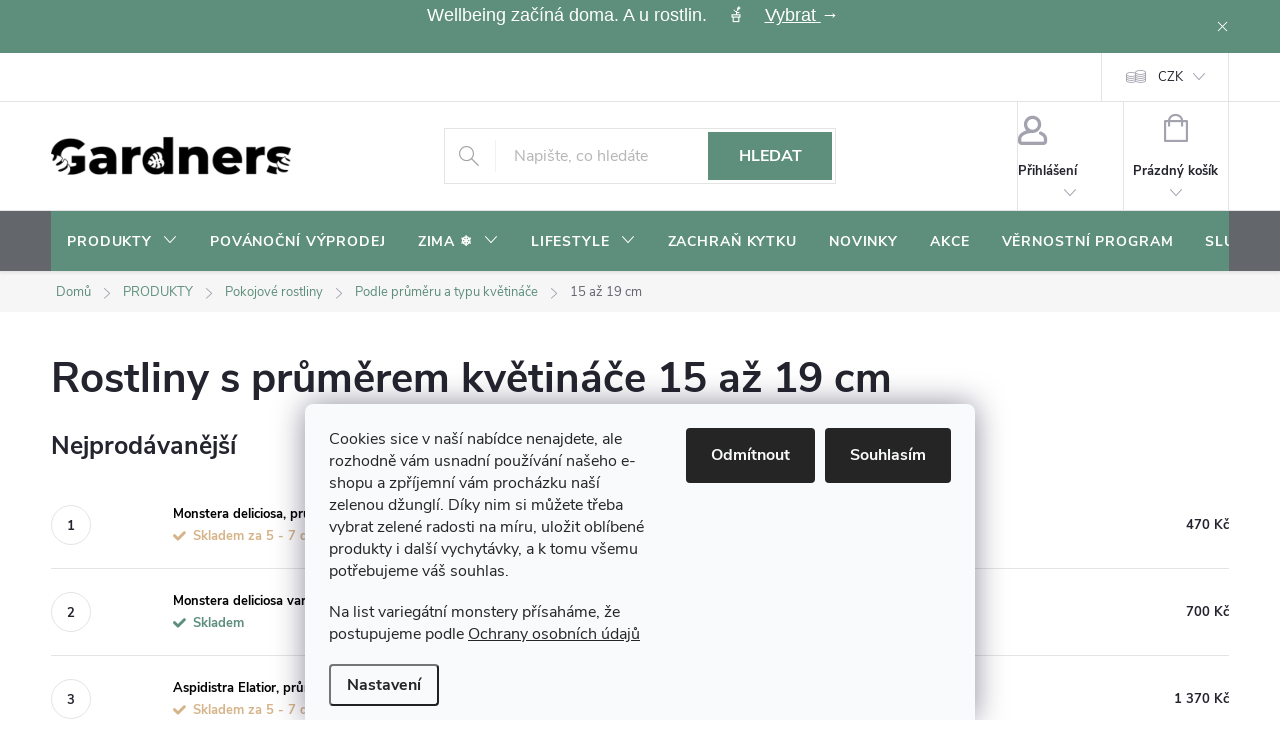

--- FILE ---
content_type: text/html; charset=utf-8
request_url: https://www.gardners-eshop.cz/15-az-19/
body_size: 49766
content:
<!doctype html><html lang="cs" dir="ltr" class="header-background-light external-fonts-loaded"><head><meta charset="utf-8" /><meta name="viewport" content="width=device-width,initial-scale=1" /><title>Pokojové rostliny velikosti 15 až 19 cm | Gardners-eshop.cz</title><link rel="preconnect" href="https://cdn.myshoptet.com" /><link rel="dns-prefetch" href="https://cdn.myshoptet.com" /><link rel="preload" href="https://cdn.myshoptet.com/prj/dist/master/cms/libs/jquery/jquery-1.11.3.min.js" as="script" /><link href="https://cdn.myshoptet.com/prj/dist/master/cms/templates/frontend_templates/shared/css/font-face/open-sans.css" rel="stylesheet"><script>
dataLayer = [];
dataLayer.push({'shoptet' : {
    "pageId": 1026,
    "pageType": "category",
    "currency": "CZK",
    "currencyInfo": {
        "decimalSeparator": ".",
        "exchangeRate": 1,
        "priceDecimalPlaces": 0,
        "symbol": "K\u010d",
        "symbolLeft": 0,
        "thousandSeparator": " "
    },
    "language": "cs",
    "projectId": 81416,
    "category": {
        "guid": "96f4c6c1-a61f-11e8-beae-0cc47a6c92bc",
        "path": "PRODUKTY | Pokojov\u00e9 rostliny | Podle pr\u016fm\u011bru a typu kv\u011btin\u00e1\u010de | Rostliny s pr\u016fm\u011brem kv\u011btin\u00e1\u010de 15 a\u017e 19 cm",
        "parentCategoryGuid": "39e076e6-85cc-11e8-beae-0cc47a6c92bc"
    },
    "cartInfo": {
        "id": null,
        "freeShipping": false,
        "freeShippingFrom": 1500,
        "leftToFreeGift": {
            "formattedPrice": "1 000 K\u010d",
            "priceLeft": 1000
        },
        "freeGift": false,
        "leftToFreeShipping": {
            "priceLeft": 1500,
            "dependOnRegion": 0,
            "formattedPrice": "1 500 K\u010d"
        },
        "discountCoupon": [],
        "getNoBillingShippingPrice": {
            "withoutVat": 0,
            "vat": 0,
            "withVat": 0
        },
        "cartItems": [],
        "taxMode": "ORDINARY"
    },
    "cart": [],
    "customer": {
        "priceRatio": 1,
        "priceListId": 1,
        "groupId": null,
        "registered": false,
        "mainAccount": false
    }
}});
dataLayer.push({'cookie_consent' : {
    "marketing": "denied",
    "analytics": "denied"
}});
document.addEventListener('DOMContentLoaded', function() {
    shoptet.consent.onAccept(function(agreements) {
        if (agreements.length == 0) {
            return;
        }
        dataLayer.push({
            'cookie_consent' : {
                'marketing' : (agreements.includes(shoptet.config.cookiesConsentOptPersonalisation)
                    ? 'granted' : 'denied'),
                'analytics': (agreements.includes(shoptet.config.cookiesConsentOptAnalytics)
                    ? 'granted' : 'denied')
            },
            'event': 'cookie_consent'
        });
    });
});
</script>

<!-- Google Tag Manager -->
<script>(function(w,d,s,l,i){w[l]=w[l]||[];w[l].push({'gtm.start':
new Date().getTime(),event:'gtm.js'});var f=d.getElementsByTagName(s)[0],
j=d.createElement(s),dl=l!='dataLayer'?'&l='+l:'';j.async=true;j.src=
'https://www.googletagmanager.com/gtm.js?id='+i+dl;f.parentNode.insertBefore(j,f);
})(window,document,'script','dataLayer','GTM-NFD95P');</script>
<!-- End Google Tag Manager -->

<meta property="og:type" content="website"><meta property="og:site_name" content="gardners-eshop.cz"><meta property="og:url" content="https://www.gardners-eshop.cz/15-az-19/"><meta property="og:title" content="Pokojové rostliny velikosti 15 až 19 cm | Gardners-eshop.cz"><meta name="author" content="Gardners-eshop.cz"><meta name="web_author" content="Shoptet.cz"><meta name="dcterms.rightsHolder" content="www.gardners-eshop.cz"><meta name="robots" content="index,follow"><meta property="og:image" content="https://cdn.myshoptet.com/usr/www.gardners-eshop.cz/user/front_images/ogImage/gardners_podkategorie_15_a___19_n__hled_(19).png"><meta property="og:description" content="Větší rostliny, které rozhodně stojí za pozornost. Mnoho druhů na výběr a ke koupi."><meta name="description" content="Větší rostliny, které rozhodně stojí za pozornost. Mnoho druhů na výběr a ke koupi."><meta name="google-site-verification" content="_jjsFkMnLWygqwFocETXUVWNZ379Jx5d6NgpBgSz-R4"><style>:root {--color-primary: #5E8F7C;--color-primary-h: 157;--color-primary-s: 21%;--color-primary-l: 46%;--color-primary-hover: #4A7566;--color-primary-hover-h: 159;--color-primary-hover-s: 23%;--color-primary-hover-l: 37%;--color-secondary: #7FA99B;--color-secondary-h: 160;--color-secondary-s: 20%;--color-secondary-l: 58%;--color-secondary-hover: #6B8F83;--color-secondary-hover-h: 160;--color-secondary-hover-s: 14%;--color-secondary-hover-l: 49%;--color-tertiary: #E8EFEA;--color-tertiary-h: 137;--color-tertiary-s: 18%;--color-tertiary-l: 92%;--color-tertiary-hover: #D5E1DB;--color-tertiary-hover-h: 150;--color-tertiary-hover-s: 17%;--color-tertiary-hover-l: 86%;--color-header-background: #ffffff;--template-font: "Open Sans";--template-headings-font: "Open Sans";--header-background-url: url("[data-uri]");--cookies-notice-background: #F8FAFB;--cookies-notice-color: #252525;--cookies-notice-button-hover: #27263f;--cookies-notice-link-hover: #3b3a5f;--templates-update-management-preview-mode-content: "Náhled aktualizací šablony je aktivní pro váš prohlížeč."}</style>
<link rel="next" href="/15-az-19/strana-2/" />    <script>var shoptet = shoptet || {};</script>
    <script src="https://cdn.myshoptet.com/prj/dist/master/shop/dist/main-3g-header.js.05f199e7fd2450312de2.js"></script>
<!-- User include --><!-- service 776(417) html code header -->
<link type="text/css" rel="stylesheet" media="all"  href="https://cdn.myshoptet.com/usr/paxio.myshoptet.com/user/documents/blank/style.css?v1602546"/>
<link href="https://cdn.myshoptet.com/prj/dist/master/shop/dist/font-shoptet-11.css.62c94c7785ff2cea73b2.css" rel="stylesheet">
<link href="https://cdn.myshoptet.com/usr/paxio.myshoptet.com/user/documents/blank/ikony.css?v9" rel="stylesheet">
<link type="text/css" rel="stylesheet" media="screen"  href="https://cdn.myshoptet.com/usr/paxio.myshoptet.com/user/documents/blank/preklady.css?v27" />
<link rel="stylesheet" href="https://cdn.myshoptet.com/usr/paxio.myshoptet.com/user/documents/blank/Slider/slick.css" />
<link rel="stylesheet" href="https://cdn.myshoptet.com/usr/paxio.myshoptet.com/user/documents/blank/Slider/slick-theme.css?v4" />
<link rel="stylesheet" href="https://cdn.myshoptet.com/usr/paxio.myshoptet.com/user/documents/blank/Slider/slick-classic.css?v3" />

<!-- api 427(81) html code header -->
<link rel="stylesheet" href="https://cdn.myshoptet.com/usr/api2.dklab.cz/user/documents/_doplnky/instagram/81416/30/81416_30.css" type="text/css" /><style>
        :root {
            --dklab-instagram-header-color: #000000;  
            --dklab-instagram-header-background: #DDDDDD;  
            --dklab-instagram-font-weight: 400;
            --dklab-instagram-font-size: 120%;
            --dklab-instagram-logoUrl: url(https://cdn.myshoptet.com/usr/api2.dklab.cz/user/documents/_doplnky/instagram/img/logo-cerna.png); 
            --dklab-instagram-logo-size-width: 25px;
            --dklab-instagram-logo-size-height: 25px;                        
            --dklab-instagram-hover-content: "\e902";                        
            --dklab-instagram-padding: 10px;                        
            --dklab-instagram-border-color: #888888;
            
        }
        </style>
<!-- api 428(82) html code header -->
<link rel="stylesheet" href="https://cdn.myshoptet.com/usr/api2.dklab.cz/user/documents/_doplnky/oblibene/81416/21/81416_21.css" type="text/css" /><style>
        :root {
            --dklab-favourites-flag-color: #6F9487;
            --dklab-favourites-flag-text-color: #FFFFFF;
            --dklab-favourites-add-text-color: #6F9487;            
            --dklab-favourites-remove-text-color: #6F9487;            
            --dklab-favourites-add-text-detail-color: #6F9487;            
            --dklab-favourites-remove-text-detail-color: #6F9487;            
            --dklab-favourites-header-icon-color: #6F9487;            
            --dklab-favourites-counter-color: #6F9487;            
        } </style>
<!-- api 491(143) html code header -->
<link rel="stylesheet" href="https://cdn.myshoptet.com/usr/api2.dklab.cz/user/documents/_doplnky/doprava/81416/22/81416_22.css" type="text/css" /><style>
        :root {
            --dklab-background-color: #000000;
            --dklab-foreground-color: #FFFFFF;
            --dklab-transport-background-color: #727C00;
            --dklab-transport-foreground-color: #FFFFFF;
            --dklab-gift-background-color: #000000;
            --dklab-gift-foreground-color: #FFFFFF;
        }</style>
<!-- api 609(257) html code header -->
<link rel="stylesheet" href="https://cdn.myshoptet.com/usr/api2.dklab.cz/user/documents/_doplnky/slider/81416/2/81416_2.css" type="text/css" /><style>
        :root {
        --dklab-slider-color-arrow: #000000;
        --dklab-slider-color-hp-dot: #A4A4A4;
        --dklab-slider-color-hp-dot-active: #000000;
        --dklab-slider-color-l-dot: #A4A4A4;
        --dklab-slider-color-l-dot-active: #000000;
        --dklab-slider-color-c-dot: #FFFFFF;
        --dklab-slider-color-c-dot-active: #000000;
        --dklab-slider-color-c-arrow: #000000;
        --dklab-slider-color-d-dot: #A4A4A4;
        --dklab-slider-color-d-dot-active: #000000;

        }</style>
<!-- api 608(256) html code header -->
<link rel="stylesheet" href="https://cdn.myshoptet.com/usr/api2.dklab.cz/user/documents/_doplnky/bannery/81416/4521/81416_4521.css" type="text/css" /><style>
        :root {
            --dklab-bannery-b-hp-padding: 15px;
            --dklab-bannery-b-hp-box-padding: 0px;
            --dklab-bannery-b-hp-big-screen: 33.333%;
            --dklab-bannery-b-hp-medium-screen: 33.333%;
            --dklab-bannery-b-hp-small-screen: 33.333%;
            --dklab-bannery-b-hp-tablet-screen: 100%;
            --dklab-bannery-b-hp-mobile-screen: 100%;

            --dklab-bannery-i-hp-icon-color: #000000;
            --dklab-bannery-i-hp-color: #000000;
            --dklab-bannery-i-hp-background: #FFFFFF;            
            
            --dklab-bannery-i-d-icon-color: #000000;
            --dklab-bannery-i-d-color: #000000;
            --dklab-bannery-i-d-background: #FFFFFF;


            --dklab-bannery-i-hp-w-big-screen: 4;
            --dklab-bannery-i-hp-w-medium-screen: 4;
            --dklab-bannery-i-hp-w-small-screen: 4;
            --dklab-bannery-i-hp-w-tablet-screen: 2;
            --dklab-bannery-i-hp-w-mobile-screen: 2;
            
            --dklab-bannery-i-d-w-big-screen: 4;
            --dklab-bannery-i-d-w-medium-screen: 4;
            --dklab-bannery-i-d-w-small-screen: 4;
            --dklab-bannery-i-d-w-tablet-screen: 4;
            --dklab-bannery-i-d-w-mobile-screen: 2;

        }</style>
<!-- api 706(352) html code header -->
<link rel="stylesheet" href="https://cdn.myshoptet.com/usr/api2.dklab.cz/user/documents/_doplnky/zalozky/81416/1079/81416_1079.css" type="text/css" /><style>
        :root {
            
        }
        </style>
<!-- api 709(355) html code header -->
<script>
  const PWJS = {};
</script>

<script src=https://app.productwidgets.cz/pwjs.js></script>



<!-- api 1004(637) html code header -->
<script>
                /* Ellity */      
                /* Compatibility */
                     
      window.mehub = window.mehub || {};
      window.mehub.bonus = {
        businessId: '87807fac-3539-46a6-b007-7102558dd4fa',
        addonId: 'c8e24a41-4b72-4020-b716-eff5f2076784'
      }
    
                /* Latest */
                           
      window.ellity = window.ellity || {};
      window.ellity.bonus = {
        businessId: '87807fac-3539-46a6-b007-7102558dd4fa',
        addonId: 'c8e24a41-4b72-4020-b716-eff5f2076784'
      }
    
                /* Extensions */
                
                </script>
<!-- service 427(81) html code header -->
<link rel="stylesheet" href="https://cdn.myshoptet.com/usr/api2.dklab.cz/user/documents/_doplnky/instagram/font/instagramplus.css" type="text/css" />

<!-- service 608(256) html code header -->
<link rel="stylesheet" href="https://cdn.myshoptet.com/usr/api.dklab.cz/user/documents/fontawesome/css/all.css?v=1.02" type="text/css" />
<!-- service 619(267) html code header -->
<link href="https://cdn.myshoptet.com/usr/fvstudio.myshoptet.com/user/documents/addons/cartupsell.min.css?24.11.1" rel="stylesheet">
<!-- service 629(277) html code header -->
<link href="https://cdn.myshoptet.com/usr/fvstudio.myshoptet.com/user/documents/addons/topproduct.min.css?22.8.1" rel="stylesheet">

<style>
</style>


<!-- service 1004(637) html code header -->
<script src="https://mehub-framework.web.app/main.bundle.js?v=1"></script>
<!-- service 1416(1031) html code header -->
<script src="https://cdn.myshoptet.com/addons/Mirak52/ShoptetAddon-FE/scripts.header.min.js?ef96db3f502345c3bc9be016600840e83f1f5967"></script>
<!-- service 1462(1076) html code header -->
<link rel="stylesheet" href="https://cdn.myshoptet.com/usr/webotvurci.myshoptet.com/user/documents/plugin-product-interconnection/css/all.min.css?v=27"> 
<!-- service 1556(1155) html code header -->
<link rel="stylesheet" href="https://cdn.myshoptet.com/usr/shoptet.tomashlad.eu/user/documents/extras/copy-disable/screen.css?v=7">
<!-- service 417(71) html code header -->
<style>
@media screen and (max-width: 767px) {
body.sticky-mobile:not(.paxio-merkur):not(.venus) .dropdown {display: none !important;}
body.sticky-mobile:not(.paxio-merkur):not(.venus) .languagesMenu{right: 98px; position: absolute;}
body.sticky-mobile:not(.paxio-merkur):not(.venus) .languagesMenu .caret{display: none !important;}
body.sticky-mobile:not(.paxio-merkur):not(.venus) .languagesMenu.open .languagesMenu__content {display: block;right: 0;left: auto;}
.template-12 #header .site-name {max-width: 40% !important;}
}
@media screen and (-ms-high-contrast: active), (-ms-high-contrast: none) {
.template-12 #header {position: fixed; width: 100%;}
.template-12 #content-wrapper.content-wrapper{padding-top: 80px;}
}
.sticky-mobile #header-image{display: none;}
@media screen and (max-width: 640px) {
.template-04.sticky-mobile #header-cart{position: fixed;top: 3px;right: 92px;}
.template-04.sticky-mobile #header-cart::before {font-size: 32px;}
.template-04.sticky-mobile #header-cart strong{display: none;}
}
@media screen and (min-width: 641px) {
.dklabGarnet #main-wrapper {overflow: visible !important;}
}
.dklabGarnet.sticky-mobile #logo img {top: 0 !important;}
@media screen and (min-width: 768px){
.top-navigation-bar .site-name {display: none;}
}
/*NOVÁ VERZE MOBILNÍ HLAVIČKY*/
@media screen and (max-width: 767px){
.scrolled-down body:not(.ordering-process):not(.search-window-visible) .top-navigation-bar {transform: none !important;}
.scrolled-down body:not(.ordering-process):not(.search-window-visible) #header .site-name {transform: none !important;}
.scrolled-down body:not(.ordering-process):not(.search-window-visible) #header .cart-count {transform: none !important;}
.scrolled-down #header {transform: none !important;}

body.template-11.mobile-header-version-1:not(.paxio-merkur):not(.venus) .top-navigation-bar .site-name{display: none !important;}
body.template-11.mobile-header-version-1:not(.paxio-merkur):not(.venus) #header .cart-count {top: -39px !important;position: absolute !important;}
.template-11.sticky-mobile.mobile-header-version-1 .responsive-tools > a[data-target="search"] {visibility: visible;}
.template-12.mobile-header-version-1 #header{position: fixed !important;}
.template-09.mobile-header-version-1.sticky-mobile .top-nav .subnav-left {visibility: visible;}
}

/*Disco*/
@media screen and (min-width: 768px){
.template-13:not(.jupiter) #header, .template-14 #header{position: sticky;top: 0;z-index: 8;}
.template-14.search-window-visible #header{z-index: 9999;}
body.navigation-hovered::before {z-index: 7;}
/*
.template-13 .top-navigation-bar{z-index: 10000;}
.template-13 .popup-widget {z-index: 10001;}
*/
.scrolled .template-13 #header, .scrolled .template-14 #header{box-shadow: 0 2px 10px rgba(0,0,0,0.1);}
.search-focused::before{z-index: 8;}
.top-navigation-bar{z-index: 9;position: relative;}
.paxio-merkur.top-navigation-menu-visible #header .search-form .form-control {z-index: 1;}
.paxio-merkur.top-navigation-menu-visible .search-form::before {z-index: 1;}
.scrolled .popup-widget.cart-widget {position: fixed;top: 68px !important;}

/* MERKUR */
.paxio-merkur.sticky-mobile.template-11 #oblibeneBtn{line-height: 70px !important;}
}


/* VENUS */
@media screen and (min-width: 768px){
.venus.sticky-mobile:not(.ordering-process) #header {position: fixed !important;width: 100%;transform: none !important;translate: none !important;box-shadow: 0 2px 10px rgba(0,0,0,0.1);visibility: visible !important;opacity: 1 !important;}
.venus.sticky-mobile:not(.ordering-process) .overall-wrapper{padding-top: 160px;}
.venus.sticky-mobile.type-index:not(.ordering-process) .overall-wrapper{padding-top: 85px;}
.venus.sticky-mobile:not(.ordering-process) #content-wrapper.content-wrapper {padding-top: 0 !important;}
}
@media screen and (max-width: 767px){
.template-14 .top-navigation-bar > .site-name{display: none !important;}
.template-14 #header .header-top .header-top-wrapper .site-name{margin: 0;}
}
/* JUPITER */
@media screen and (max-width: 767px){
.scrolled-down body.jupiter:not(.ordering-process):not(.search-window-visible) #header .site-name {-webkit-transform: translateX(-50%) !important;transform: translateX(-50%) !important;}
}
@media screen and (min-width: 768px){
.jupiter.sticky-header #header::after{display: none;}
.jupiter.sticky-header #header{position: fixed; top: 0; width: 100%;z-index: 99;}
.jupiter.sticky-header.ordering-process #header{position: relative;}
.jupiter.sticky-header .overall-wrapper{padding-top: 182px;}
.jupiter.sticky-header.ordering-process .overall-wrapper{padding-top: 0;}
.jupiter.sticky-header #header .header-top {height: 80px;}
}
</style>
<!-- service 1603(1193) html code header -->
<style>
.mobile .p-thumbnail:not(.highlighted):hover::before {
    opacity: 0 !important;
}
</style>
<!-- service 1735(1316) html code header -->
<link rel="stylesheet" href="https://cdn.myshoptet.com/addons/dominikmartini/flag_sort/styles.header.min.css?345e7d3951aca4c6495d697ef89532fbfac00659">
<!-- service 2322(1835) html code header -->
<link rel="stylesheet" href="https://cdn.myshoptet.com/addons/dominikmartini/product_salecode/styles.header.min.css?1f0482a01621d4a6d7beb5cd811f2e28c64f26c2">
<!-- service 2358(1865) html code header -->
<link rel="stylesheet" href="https://cdn.myshoptet.com/addons/Shubacek/search_add_product/styles.header.min.css?2b2eb904f35b93c17c15e7580c3d13c74c9aab6f">
<!-- service 428(82) html code header -->
<style>
@font-face {
    font-family: 'oblibene';
    src:  url('https://cdn.myshoptet.com/usr/api2.dklab.cz/user/documents/_doplnky/oblibene/font/oblibene.eot?v1');
    src:  url('https://cdn.myshoptet.com/usr/api2.dklab.cz/user/documents/_doplnky/oblibene/font/oblibene.eot?v1#iefix') format('embedded-opentype'),
    url('https://cdn.myshoptet.com/usr/api2.dklab.cz/user/documents/_doplnky/oblibene/font/oblibene.ttf?v1') format('truetype'),
    url('https://cdn.myshoptet.com/usr/api2.dklab.cz/user/documents/_doplnky/oblibene/font/oblibene.woff?v1') format('woff'),
    url('https://cdn.myshoptet.com/usr/api2.dklab.cz/user/documents/_doplnky/oblibene/font/oblibene.svg?v1') format('svg');
    font-weight: normal;
    font-style: normal;
}
</style>
<script>
var dklabFavIndividual;
</script>
<!-- service 609(257) html code header -->
<link rel="stylesheet" href="https://cdn.myshoptet.com/usr/api2.dklab.cz/user/documents/css/swiper-bundle.min.css?v=1" />
<!--
<link rel="stylesheet" href="https://cdn.myshoptet.com/usr/api.dklab.cz/user/documents/_doplnky/lightslider/dist/css/lightslider.css?v=5" />
<link rel="stylesheet" href="https://cdn.myshoptet.com/usr/api.dklab.cz/user/documents/_doplnky/sliderplus/src/style.css?v=66" type="text/css" />
<link rel="stylesheet" href="https://cdn.myshoptet.com/usr/api.dklab.cz/user/documents/_doplnky/sliderplus/src/style_fix.css?v=38" type="text/css" />
<style type="text/css">
.dklabSliderplusCarousel.dklabSliderplus-moderni-tmavy .extended-banner-link:hover, .dklabSliderplusCarousel.dklabSliderplus-moderni-svetly .extended-banner-link:hover,
.dklabSliderplusCarousel.dklabSliderplus-box-tmavy .extended-banner-link, .dklabSliderplusCarousel.dklabSliderplus-box-svetly .extended-banner-link{
  background: #5E8F7C;
}
</style>
-->

<!-- service 654(301) html code header -->
<!-- Prefetch Pobo Page Builder CDN  -->
<link rel="dns-prefetch" href="https://image.pobo.cz">
<link href="https://cdnjs.cloudflare.com/ajax/libs/lightgallery/2.7.2/css/lightgallery.min.css" rel="stylesheet">
<link href="https://cdnjs.cloudflare.com/ajax/libs/lightgallery/2.7.2/css/lg-thumbnail.min.css" rel="stylesheet">


<!-- © Pobo Page Builder  -->
<script>
 	  window.addEventListener("DOMContentLoaded", function () {
		  var po = document.createElement("script");
		  po.type = "text/javascript";
		  po.async = true;
		  po.dataset.url = "https://www.pobo.cz";
			po.dataset.cdn = "https://image.pobo.space";
      po.dataset.tier = "standard";
      po.fetchpriority = "high";
      po.dataset.key = btoa(window.location.host);
		  po.id = "pobo-asset-url";
      po.platform = "shoptet";
      po.synergy = false;
		  po.src = "https://image.pobo.space/assets/editor.js?v=13";

		  var s = document.getElementsByTagName("script")[0];
		  s.parentNode.insertBefore(po, s);
	  });
</script>





<!-- service 1240(857) html code header -->
<script>
var host = "www.gardners-eshop.cz".replace(/(\.|\/|www)/g, '');
var src = "https://gateway.saimon.ai/" + host + "/loader.js"
var saimonScript = document.createElement('script');
saimonScript.src = src;
saimonScript.async = true;
saimonScript.fetchPriority = "high";
document.head.appendChild(saimonScript);

var timestamp = localStorage.getItem("sai-last-search");
var now = Date.now();

if (parseInt(timestamp) >= (now - 60 * 1000)) {
  document.documentElement.classList.add("--sai-search--active");
}
</script>

<style>
.--sai-search--active .in-vyhledavani #content {
	min-height: 90vh;
}

.--sai-search--active body:not(.--sai-result-page--inactive) #content .search-results-groups, 
.--sai-search--active body:not(.--sai-result-page--inactive) #content #products-found { 
	display: none; 
}
#sai--search-result-page #products-found,
#sai--search-result-page .search-results-groups{
	display: block !important; 
}
</style>
<!-- service 1709(1293) html code header -->
<style>
.shkRecapImgExtension {
    float: left;
    width: 50px;
    margin-right: 6px;
    margin-bottom: 2px;
}
.shkRecapImgExtension:not(:nth-of-type(1)) {
  display: none;
}

@media only screen and (max-width: 1200px) and (min-width: 992px) {
    .shkRecapImgExtension {
        width: 38px;
    }
    .template-13 .shkRecapImgExtension {
        margin-right: 0;
        margin-bottom: 5px;
        width: 100%;
    }
}
@media only screen and (max-width: 360px) {
	.shkRecapImgExtension {
        width: 38px;
    }
}
.template-08 #checkout-recapitulation a,
.template-06 #checkout-recapitulation a {
	display: inline;
}
@media only screen and (max-width: 760px) and (min-width: 640px) {
	.template-08 .shkRecapImgExtension {
		margin-right: 0;
        margin-bottom: 5px;
        width: 100%;
	}
  .template-08 #checkout-recapitulation a {
  	display: inline-block;
  }
}

@media only screen and (max-width: 992px) and (min-width: 640px) {
    .template-05 .shkRecapImgExtension,
    .template-04 .shkRecapImgExtension {
        width: 38px;
    }
}
</style>
<!-- project html code header -->
<!-- =========================
     PERFORMANCE + VERIFIKACE
     ========================= -->
<link rel="preconnect" href="https://cdn.myshoptet.com" crossorigin>
<link rel="preconnect" href="https://www.designloga.cz" crossorigin>
<link rel="preconnect" href="https://api.fv-studio.cz" crossorigin>

<meta name="seznam-wmt" content="tslMaFb2/PUXsE9gew8l4Cmt5z2P1Zjn">
<meta name="p:domain_verify" content="6d855721410860dcb9f8328c20015867">
<meta name="google-site-verification" content="FHnwW0w-LKqGO2UvGIh9dNB2ys4kvVIGWWjk9_bBxac">
<meta name="facebook-domain-verification" content="j4ddm855paduar68n86s5x8juqw1cq">

<link rel="stylesheet" href="https://www.designloga.cz/kody/gardnersEshop.css?v=1">
<link rel="stylesheet" href="/user/documents/paxio.css?v=1761761944.2">
<link rel="stylesheet" href="https://api.fv-studio.cz/user/documents/upload/clients/tasks/gardners-eshop.cz/fv-stock.css?v=1761761944">

<link type="text/css" rel="stylesheet" media="screen" href="/user/documents/paxio.css?v=1761761944.2" />
<link href="https://api.fv-studio.cz/user/documents/upload/clients/tasks/gardners-eshop.cz/fv-stock.css?v=1761761944" rel="stylesheet" />

<script type="text/javascript">
    (function(c,l,a,r,i,t,y){
        c[a]=c[a]||function(){(c[a].q=c[a].q||[]).push(arguments)};
        t=l.createElement(r);t.async=1;t.src="https://www.clarity.ms/tag/"+i;
        y=l.getElementsByTagName(r)[0];y.parentNode.insertBefore(t,y);
    })(window, document, "clarity", "script", "qq2qf7pq9s");
</script>

<style>
/* =====================================================
   ZÁKLADNÍ PROMĚNNÉ (JEDNO MÍSTO PRO BARVY)
   ===================================================== */
:root{
  --sage:#5E8F7C;      /* ← BARVA HLAVNÍHO MENU */
  --sage-h:#4A7566;
  --text:#2F3A34;
  --white:#FFFFFF;
  --sale:#C95A4A;      /* ← BARVA SLEVOVÉHO KOLEČKA (--CIHLOVA) */
}

/* =====================================================
   1️⃣ INFORMAČNÍ PROUŽEK (SITE-MSG)
   👉 BARVU MĚNÍŠ TADY
   ===================================================== */
.site-msg,
.site-msg *{
  background:var(--sage)!important; /* ← ZMĚNA BARVY PROUŽKU */
  color:var(--white)!important;
}

/* ❗ ZABRÁNĚNÍ ZEŠEDNUTÍ PŘI HOVERU MENU */
.header:hover + .site-msg,
#navigation:hover ~ .site-msg,
.site-msg:hover{
  background:var(--white)!important;
  opacity:1!important;
  filter:none!important;
}

/* zavírací křížek */
.site-msg button,
.site-msg__close{
  background:transparent!important;
  color:var(--text)!important;
}

/* =====================================================
   2️⃣ HLAVNÍ MENU – DESKTOP + MOBIL
   ===================================================== */
#navigation,
.top-navigation,
.navigation-top,
.menu{
  background:var(--sage)!important; /* ← BARVA MENU */
}

#navigation a,
.menu a,
#navigation .caret{
  color:var(--white)!important;
}

#navigation a:hover,
.menu a:hover{
  background:rgba(255,255,255,.15)!important;
}

/* MOBILNÍ MENU (offcanvas) */
@media (max-width:768px){
  body.menu-open .navigation-in{
    background:var(--sage)!important;
  }
  body.menu-open .navigation-in a{
    color:var(--white)!important;
  }
}

/* =====================================================
   3️⃣ DROPDOWN / MEGAMENU – ČITELNÉ
   ===================================================== */
#navigation ul ul{
  background:#fff!important;
}
#navigation ul ul a{
  color:var(--text)!important;
}

/* =====================================================
   4️⃣ SLEVOVÉ KOLEČKO + AKCE (CIHLOVÁ)
   ===================================================== */
.flag-discount,
.flag-action{
  background:var(--sale)!important; /* ← BARVA KOLEČKA */
  color:#fff!important;
}

#personalCollectionPoint-9{display: none !important;}
</style>

<!-- /User include --><link rel="shortcut icon" href="/favicon.ico" type="image/x-icon" /><link rel="canonical" href="https://www.gardners-eshop.cz/15-az-19/" />    <!-- Global site tag (gtag.js) - Google Analytics -->
    <script async src="https://www.googletagmanager.com/gtag/js?id=G-ZGGJ2XJWHD"></script>
    <script>
        
        window.dataLayer = window.dataLayer || [];
        function gtag(){dataLayer.push(arguments);}
        

                    console.debug('default consent data');

            gtag('consent', 'default', {"ad_storage":"denied","analytics_storage":"denied","ad_user_data":"denied","ad_personalization":"denied","wait_for_update":500});
            dataLayer.push({
                'event': 'default_consent'
            });
        
        gtag('js', new Date());

        
                gtag('config', 'G-ZGGJ2XJWHD', {"groups":"GA4","send_page_view":false,"content_group":"category","currency":"CZK","page_language":"cs"});
        
                gtag('config', 'AW-981603695', {"allow_enhanced_conversions":true});
        
        
        
        
        
                    gtag('event', 'page_view', {"send_to":"GA4","page_language":"cs","content_group":"category","currency":"CZK"});
        
        
        
        
        
        
        
        
        
        
        
        
        
        document.addEventListener('DOMContentLoaded', function() {
            if (typeof shoptet.tracking !== 'undefined') {
                for (var id in shoptet.tracking.bannersList) {
                    gtag('event', 'view_promotion', {
                        "send_to": "UA",
                        "promotions": [
                            {
                                "id": shoptet.tracking.bannersList[id].id,
                                "name": shoptet.tracking.bannersList[id].name,
                                "position": shoptet.tracking.bannersList[id].position
                            }
                        ]
                    });
                }
            }

            shoptet.consent.onAccept(function(agreements) {
                if (agreements.length !== 0) {
                    console.debug('gtag consent accept');
                    var gtagConsentPayload =  {
                        'ad_storage': agreements.includes(shoptet.config.cookiesConsentOptPersonalisation)
                            ? 'granted' : 'denied',
                        'analytics_storage': agreements.includes(shoptet.config.cookiesConsentOptAnalytics)
                            ? 'granted' : 'denied',
                                                                                                'ad_user_data': agreements.includes(shoptet.config.cookiesConsentOptPersonalisation)
                            ? 'granted' : 'denied',
                        'ad_personalization': agreements.includes(shoptet.config.cookiesConsentOptPersonalisation)
                            ? 'granted' : 'denied',
                        };
                    console.debug('update consent data', gtagConsentPayload);
                    gtag('consent', 'update', gtagConsentPayload);
                    dataLayer.push(
                        { 'event': 'update_consent' }
                    );
                }
            });
        });
    </script>
</head><body class="desktop id-1026 in-15-az-19 template-11 type-category one-column-body columns-mobile-2 columns-4 blank-mode blank-mode-css ums_forms_redesign--off ums_a11y_category_page--on ums_discussion_rating_forms--off ums_flags_display_unification--on ums_a11y_login--on mobile-header-version-0">
        <div id="fb-root"></div>
        <script>
            window.fbAsyncInit = function() {
                FB.init({
//                    appId            : 'your-app-id',
                    autoLogAppEvents : true,
                    xfbml            : true,
                    version          : 'v19.0'
                });
            };
        </script>
        <script async defer crossorigin="anonymous" src="https://connect.facebook.net/cs_CZ/sdk.js"></script>
<!-- Google Tag Manager (noscript) -->
<noscript><iframe src="https://www.googletagmanager.com/ns.html?id=GTM-NFD95P"
height="0" width="0" style="display:none;visibility:hidden"></iframe></noscript>
<!-- End Google Tag Manager (noscript) -->

    <div class="siteCookies siteCookies--bottom siteCookies--light js-siteCookies" role="dialog" data-testid="cookiesPopup" data-nosnippet>
        <div class="siteCookies__form">
            <div class="siteCookies__content">
                <div class="siteCookies__text">
                    <p>Cookies sice v naší nabídce nenajdete, ale rozhodně vám usnadní používání našeho e-shopu a zpříjemní vám procházku naší zelenou džunglí. Díky nim si můžete třeba vybrat zelené radosti na míru, uložit oblíbené produkty i další vychytávky, a k tomu všemu potřebujeme váš souhlas.</p>
<p>Na list variegátní monstery přísaháme, že postupujeme podle <a href="/ochrana-osobnich-udaju/">Ochrany osobních údajů</a></p>
<a href="/ochrana-osobnich-udaju/" target="_blank" rel="noopener noreferrer"></a>
                </div>
                <p class="siteCookies__links">
                    <button class="siteCookies__link js-cookies-settings" aria-label="Nastavení cookies" data-testid="cookiesSettings">Nastavení</button>
                </p>
            </div>
            <div class="siteCookies__buttonWrap">
                                    <button class="siteCookies__button js-cookiesConsentSubmit" value="reject" aria-label="Odmítnout cookies" data-testid="buttonCookiesReject">Odmítnout</button>
                                <button class="siteCookies__button js-cookiesConsentSubmit" value="all" aria-label="Přijmout cookies" data-testid="buttonCookiesAccept">Souhlasím</button>
            </div>
        </div>
        <script>
            document.addEventListener("DOMContentLoaded", () => {
                const siteCookies = document.querySelector('.js-siteCookies');
                document.addEventListener("scroll", shoptet.common.throttle(() => {
                    const st = document.documentElement.scrollTop;
                    if (st > 1) {
                        siteCookies.classList.add('siteCookies--scrolled');
                    } else {
                        siteCookies.classList.remove('siteCookies--scrolled');
                    }
                }, 100));
            });
        </script>
    </div>
<a href="#content" class="skip-link sr-only">Přejít na obsah</a><div class="overall-wrapper"><div class="site-msg information"><div class="container"><div class="text"><!DOCTYPE html>
<html>

<head>
    <title></title>
</head>

<body>
    <p style="text-align: center;"><span style="text-align: start; color: rgb(255, 255, 255); font-size: 18px; font-family: Arial, Helvetica, sans-serif; background-color: rgb(255, 255, 255);">&nbsp;</span><span style="font-family: Arial, Helvetica, sans-serif; color: rgb(255, 255, 255); background-color: rgb(255, 255, 255); font-size: 18px;">Wellbeing zač&iacute;n&aacute; doma. A u rostlin. &nbsp; &nbsp;🪴 &nbsp;</span><span style="text-align: start; color: rgb(255, 255, 255); font-size: 18px; font-family: Arial, Helvetica, sans-serif; background-color: rgb(255, 255, 255);">&nbsp;&nbsp;</span><span style="font-family: Arial, Helvetica, sans-serif; color: rgb(255, 255, 255); background-color: rgb(255, 255, 255); font-size: 18px;"><a href="https://www.gardners-eshop.cz/rostliny/">Vybrat</a></span><span style="font-family: Arial, Helvetica, sans-serif; color: rgb(255, 255, 255);"><span style="background-color: rgb(255, 255, 255); font-size: 18px;"><a href="https://www.gardners-eshop.cz/rostliny/"><u>&nbsp;</u></a>&rarr;</span></span></p>
</body>

</html></div><div class="close js-close-information-msg"></div></div></div><div class="user-action"><div class="container">
    <div class="user-action-in">
                    <div id="login" class="user-action-login popup-widget login-widget" role="dialog" aria-labelledby="loginHeading">
        <div class="popup-widget-inner">
                            <h2 id="loginHeading">Přihlášení k vašemu účtu</h2><div id="customerLogin"><form action="/action/Customer/Login/" method="post" id="formLoginIncluded" class="csrf-enabled formLogin" data-testid="formLogin"><input type="hidden" name="referer" value="" /><div class="form-group"><div class="input-wrapper email js-validated-element-wrapper no-label"><input type="email" name="email" class="form-control" autofocus placeholder="E-mailová adresa (např. jan@novak.cz)" data-testid="inputEmail" autocomplete="email" required /></div></div><div class="form-group"><div class="input-wrapper password js-validated-element-wrapper no-label"><input type="password" name="password" class="form-control" placeholder="Heslo" data-testid="inputPassword" autocomplete="current-password" required /><span class="no-display">Nemůžete vyplnit toto pole</span><input type="text" name="surname" value="" class="no-display" /></div></div><div class="form-group"><div class="login-wrapper"><button type="submit" class="btn btn-secondary btn-text btn-login" data-testid="buttonSubmit">Přihlásit se</button><div class="password-helper"><a href="/registrace/" data-testid="signup" rel="nofollow">Nová registrace</a><a href="/klient/zapomenute-heslo/" rel="nofollow">Zapomenuté heslo</a></div></div></div><div class="social-login-buttons"><div class="social-login-buttons-divider"><span>nebo</span></div><div class="form-group"><a href="/action/Social/login/?provider=Facebook" class="login-btn facebook" rel="nofollow"><span class="login-facebook-icon"></span><strong>Přihlásit se přes Facebook</strong></a></div><div class="form-group"><a href="/action/Social/login/?provider=Google" class="login-btn google" rel="nofollow"><span class="login-google-icon"></span><strong>Přihlásit se přes Google</strong></a></div><div class="form-group"><a href="/action/Social/login/?provider=Seznam" class="login-btn seznam" rel="nofollow"><span class="login-seznam-icon"></span><strong>Přihlásit se přes Seznam</strong></a></div></div></form>
</div>                    </div>
    </div>

                            <div id="cart-widget" class="user-action-cart popup-widget cart-widget loader-wrapper" data-testid="popupCartWidget" role="dialog" aria-hidden="true">
    <div class="popup-widget-inner cart-widget-inner place-cart-here">
        <div class="loader-overlay">
            <div class="loader"></div>
        </div>
    </div>

    <div class="cart-widget-button">
        <a href="/kosik/" class="btn btn-conversion" id="continue-order-button" rel="nofollow" data-testid="buttonNextStep">Pokračovat do košíku</a>
    </div>
</div>
            </div>
</div>
</div><div class="top-navigation-bar" data-testid="topNavigationBar">

    <div class="container">

        <div class="top-navigation-contacts">
            <strong>Zákaznická podpora:</strong><a href="mailto:objednavky@gardners.cz" class="project-email" data-testid="contactboxEmail"><span>objednavky@gardners.cz</span></a>        </div>

                            <div class="top-navigation-menu">
                <div class="top-navigation-menu-trigger"></div>
                <ul class="top-navigation-bar-menu">
                                            <li class="top-navigation-menu-item-690">
                            <a href="/doprava-a-platba/">DOPRAVA A PLATBA</a>
                        </li>
                                            <li class="top-navigation-menu-item-1805">
                            <a href="/baleni-a-preprava-rostlin/">BALENÍ A PŘEPRAVA ROSTLIN</a>
                        </li>
                                            <li class="top-navigation-menu-item-733">
                            <a href="/reklamace-a-vraceni/">REKLAMACE A VRÁCENÍ</a>
                        </li>
                                            <li class="top-navigation-menu-item-39">
                            <a href="/obchodni-podminky/">OBCHODNÍ PODMÍNKY</a>
                        </li>
                                            <li class="top-navigation-menu-item-1054">
                            <a href="/ochrana-osobnich-udaju/">OCHRANA OSOBNÍCH ÚDAJŮ</a>
                        </li>
                                            <li class="top-navigation-menu-item-1157">
                            <a href="/oblibene/">MOJE OBLÍBENÉ PRODUKTY</a>
                        </li>
                                            <li class="top-navigation-menu-item-4397">
                            <a href="/povinne-informace-ukzuz/">POVINNÉ INFORMACE UKZÚZ</a>
                        </li>
                                    </ul>
                <ul class="top-navigation-bar-menu-helper"></ul>
            </div>
        
        <div class="top-navigation-tools top-navigation-tools--language">
            <div class="responsive-tools">
                <a href="#" class="toggle-window" data-target="search" aria-label="Hledat" data-testid="linkSearchIcon"></a>
                                                            <a href="#" class="toggle-window" data-target="login"></a>
                                                    <a href="#" class="toggle-window" data-target="navigation" aria-label="Menu" data-testid="hamburgerMenu"></a>
            </div>
                <div class="dropdown">
        <span>Ceny v:</span>
        <button id="topNavigationDropdown" type="button" data-toggle="dropdown" aria-haspopup="true" aria-expanded="false">
            CZK
            <span class="caret"></span>
        </button>
        <ul class="dropdown-menu" aria-labelledby="topNavigationDropdown"><li><a href="/action/Currency/changeCurrency/?currencyCode=CZK" rel="nofollow">CZK</a></li><li><a href="/action/Currency/changeCurrency/?currencyCode=EUR" rel="nofollow">EUR</a></li></ul>
    </div>
            <button class="top-nav-button top-nav-button-login toggle-window" type="button" data-target="login" aria-haspopup="dialog" aria-controls="login" aria-expanded="false" data-testid="signin"><span>Přihlášení</span></button>        </div>

    </div>

</div>
<header id="header"><div class="container navigation-wrapper">
    <div class="header-top">
        <div class="site-name-wrapper">
            <div class="site-name"><a href="/" data-testid="linkWebsiteLogo"><img src="https://cdn.myshoptet.com/usr/www.gardners-eshop.cz/user/logos/gardners_logo_300_75px.png" alt="Gardners-eshop.cz" fetchpriority="low" /></a></div>        </div>
        <div class="search" itemscope itemtype="https://schema.org/WebSite">
            <meta itemprop="headline" content="Rostliny s průměrem květináče 15 až 19 cm"/><meta itemprop="url" content="https://www.gardners-eshop.cz"/><meta itemprop="text" content="Větší rostliny, které rozhodně stojí za pozornost. Mnoho druhů na výběr a ke koupi."/>            <form action="/action/ProductSearch/prepareString/" method="post"
    id="formSearchForm" class="search-form compact-form js-search-main"
    itemprop="potentialAction" itemscope itemtype="https://schema.org/SearchAction" data-testid="searchForm">
    <fieldset>
        <meta itemprop="target"
            content="https://www.gardners-eshop.cz/vyhledavani/?string={string}"/>
        <input type="hidden" name="language" value="cs"/>
        
            
<input
    type="search"
    name="string"
        class="query-input form-control search-input js-search-input"
    placeholder="Napište, co hledáte"
    autocomplete="off"
    required
    itemprop="query-input"
    aria-label="Vyhledávání"
    data-testid="searchInput"
>
            <button type="submit" class="btn btn-default" data-testid="searchBtn">Hledat</button>
        
    </fieldset>
</form>
        </div>
        <div class="navigation-buttons">
                
    <a href="/kosik/" class="btn btn-icon toggle-window cart-count" data-target="cart" data-hover="true" data-redirect="true" data-testid="headerCart" rel="nofollow" aria-haspopup="dialog" aria-expanded="false" aria-controls="cart-widget">
        
                <span class="sr-only">Nákupní košík</span>
        
            <span class="cart-price visible-lg-inline-block" data-testid="headerCartPrice">
                                    Prázdný košík                            </span>
        
    
            </a>
        </div>
    </div>
    <nav id="navigation" aria-label="Hlavní menu" data-collapsible="true"><div class="navigation-in menu"><ul class="menu-level-1" role="menubar" data-testid="headerMenuItems"><li class="menu-item-2337 ext" role="none"><a href="/kategorie-2/" data-testid="headerMenuItem" role="menuitem" aria-haspopup="true" aria-expanded="false"><b>PRODUKTY</b><span class="submenu-arrow"></span></a><ul class="menu-level-2" aria-label="PRODUKTY" tabindex="-1" role="menu"><li class="menu-item-867 has-third-level" role="none"><a href="/rostliny/" class="menu-image" data-testid="headerMenuItem" tabindex="-1" aria-hidden="true"><img src="data:image/svg+xml,%3Csvg%20width%3D%22140%22%20height%3D%22100%22%20xmlns%3D%22http%3A%2F%2Fwww.w3.org%2F2000%2Fsvg%22%3E%3C%2Fsvg%3E" alt="" aria-hidden="true" width="140" height="100"  data-src="https://cdn.myshoptet.com/usr/www.gardners-eshop.cz/user/categories/thumb/gardners_podkategorie_pokojov___rosliny_n__hled.png" fetchpriority="low" /></a><div><a href="/rostliny/" data-testid="headerMenuItem" role="menuitem"><span>Pokojové rostliny</span></a>
                                                    <ul class="menu-level-3" role="menu">
                                                                    <li class="menu-item-975" role="none">
                                        <a href="/podle-druhu/" data-testid="headerMenuItem" role="menuitem">
                                            Podle druhu</a>,                                    </li>
                                                                    <li class="menu-item-2953" role="none">
                                        <a href="/podle-typu-pestovani/" data-testid="headerMenuItem" role="menuitem">
                                            Podle typu pěstování</a>,                                    </li>
                                                                    <li class="menu-item-972" role="none">
                                        <a href="/podle-prumeru-kvetinace/" data-testid="headerMenuItem" role="menuitem">
                                            Podle průměru a typu květináče</a>,                                    </li>
                                                                    <li class="menu-item-1100" role="none">
                                        <a href="/vhodna-pro/" data-testid="headerMenuItem" role="menuitem">
                                            Pro koho</a>,                                    </li>
                                                                    <li class="menu-item-2971" role="none">
                                        <a href="/podle-typu-mistnosti/" data-testid="headerMenuItem" role="menuitem">
                                            Podle místnosti</a>,                                    </li>
                                                                    <li class="menu-item-2974" role="none">
                                        <a href="/podle-uzitku/" data-testid="headerMenuItem" role="menuitem">
                                            Podle užitku</a>,                                    </li>
                                                                    <li class="menu-item-2980" role="none">
                                        <a href="/podle-svetla/" data-testid="headerMenuItem" role="menuitem">
                                            Podle světla</a>,                                    </li>
                                                                    <li class="menu-item-900" role="none">
                                        <a href="/sety-4/" data-testid="headerMenuItem" role="menuitem">
                                            Sety</a>                                    </li>
                                                            </ul>
                        </div></li><li class="menu-item-746 has-third-level" role="none"><a href="/aeraria/" class="menu-image" data-testid="headerMenuItem" tabindex="-1" aria-hidden="true"><img src="data:image/svg+xml,%3Csvg%20width%3D%22140%22%20height%3D%22100%22%20xmlns%3D%22http%3A%2F%2Fwww.w3.org%2F2000%2Fsvg%22%3E%3C%2Fsvg%3E" alt="" aria-hidden="true" width="140" height="100"  data-src="https://cdn.myshoptet.com/usr/www.gardners-eshop.cz/user/categories/thumb/gardners_podkategorie_sklo_n__hled.png" fetchpriority="low" /></a><div><a href="/aeraria/" data-testid="headerMenuItem" role="menuitem"><span>Skleněná terária</span></a>
                                                    <ul class="menu-level-3" role="menu">
                                                                    <li class="menu-item-891" role="none">
                                        <a href="/sklo/" data-testid="headerMenuItem" role="menuitem">
                                            Aerária</a>,                                    </li>
                                                                    <li class="menu-item-951" role="none">
                                        <a href="/sklenena-teraria/" data-testid="headerMenuItem" role="menuitem">
                                            Skleněná terária</a>,                                    </li>
                                                                    <li class="menu-item-927" role="none">
                                        <a href="/vitrazova-teraria/" data-testid="headerMenuItem" role="menuitem">
                                            Vitrážová terária</a>,                                    </li>
                                                                    <li class="menu-item-1094" role="none">
                                        <a href="/vazy/" data-testid="headerMenuItem" role="menuitem">
                                            Vázy</a>,                                    </li>
                                                                    <li class="menu-item-888" role="none">
                                        <a href="/sety-3/" data-testid="headerMenuItem" role="menuitem">
                                            Sety skla s rostlinami</a>,                                    </li>
                                                                    <li class="menu-item-894" role="none">
                                        <a href="/prislusenstvi-3/" data-testid="headerMenuItem" role="menuitem">
                                            Příslušenství</a>,                                    </li>
                                                                    <li class="menu-item-2680" role="none">
                                        <a href="/dekorace-do-terarii/" data-testid="headerMenuItem" role="menuitem">
                                            Dekorace</a>,                                    </li>
                                                                    <li class="menu-item-1151" role="none">
                                        <a href="/substraty/" data-testid="headerMenuItem" role="menuitem">
                                            Substráty</a>,                                    </li>
                                                                    <li class="menu-item-2746" role="none">
                                        <a href="/suchomilne-osazeni/" data-testid="headerMenuItem" role="menuitem">
                                            Rostliny pro suchomilná terária</a>,                                    </li>
                                                                    <li class="menu-item-2740" role="none">
                                        <a href="/vlhkomilne-osazeni/" data-testid="headerMenuItem" role="menuitem">
                                            Rostliny pro vlhkomilná terária</a>,                                    </li>
                                                                    <li class="menu-item-3135" role="none">
                                        <a href="/sety-vyrob-si-sam/" data-testid="headerMenuItem" role="menuitem">
                                            Sety vyrob si sám</a>                                    </li>
                                                            </ul>
                        </div></li><li class="menu-item-2220 has-third-level" role="none"><a href="/microgreens/" class="menu-image" data-testid="headerMenuItem" tabindex="-1" aria-hidden="true"><img src="data:image/svg+xml,%3Csvg%20width%3D%22140%22%20height%3D%22100%22%20xmlns%3D%22http%3A%2F%2Fwww.w3.org%2F2000%2Fsvg%22%3E%3C%2Fsvg%3E" alt="" aria-hidden="true" width="140" height="100"  data-src="https://cdn.myshoptet.com/usr/www.gardners-eshop.cz/user/categories/thumb/gardners_podkategorie_microgreens_ii.png" fetchpriority="low" /></a><div><a href="/microgreens/" data-testid="headerMenuItem" role="menuitem"><span>Microgreens</span></a>
                                                    <ul class="menu-level-3" role="menu">
                                                                    <li class="menu-item-2896" role="none">
                                        <a href="/sety-microgreens/" data-testid="headerMenuItem" role="menuitem">
                                            Sety &quot;Vypěstuj si sám&quot;</a>,                                    </li>
                                                                    <li class="menu-item-3717" role="none">
                                        <a href="/klicici-nadoby/" data-testid="headerMenuItem" role="menuitem">
                                            Klíčící nádoby</a>,                                    </li>
                                                                    <li class="menu-item-3684" role="none">
                                        <a href="/semena-3/" data-testid="headerMenuItem" role="menuitem">
                                            Semínka k naklíčení</a>,                                    </li>
                                                                    <li class="menu-item-2902" role="none">
                                        <a href="/doplnovaci-sady/" data-testid="headerMenuItem" role="menuitem">
                                            Doplňovací sady</a>,                                    </li>
                                                                    <li class="menu-item-2905" role="none">
                                        <a href="/prislusenstvi-k-microgreens/" data-testid="headerMenuItem" role="menuitem">
                                            Příslušenství</a>,                                    </li>
                                                                    <li class="menu-item-3377" role="none">
                                        <a href="/prectete-si--jak-pestovat-microgreens/" data-testid="headerMenuItem" role="menuitem">
                                            PŘEČTĚTE SI: Jak pěstovat microgreens</a>                                    </li>
                                                            </ul>
                        </div></li><li class="menu-item-704 has-third-level" role="none"><a href="/designove-kvetinace/" class="menu-image" data-testid="headerMenuItem" tabindex="-1" aria-hidden="true"><img src="data:image/svg+xml,%3Csvg%20width%3D%22140%22%20height%3D%22100%22%20xmlns%3D%22http%3A%2F%2Fwww.w3.org%2F2000%2Fsvg%22%3E%3C%2Fsvg%3E" alt="" aria-hidden="true" width="140" height="100"  data-src="https://cdn.myshoptet.com/usr/www.gardners-eshop.cz/user/categories/thumb/gardners_podkategorie_kv__tin____e_n__hled.png" fetchpriority="low" /></a><div><a href="/designove-kvetinace/" data-testid="headerMenuItem" role="menuitem"><span>Květináče</span></a>
                                                    <ul class="menu-level-3" role="menu">
                                                                    <li class="menu-item-1313" role="none">
                                        <a href="/podle-typu/" data-testid="headerMenuItem" role="menuitem">
                                            Podle typu</a>,                                    </li>
                                                                    <li class="menu-item-1316" role="none">
                                        <a href="/podle-velikosti/" data-testid="headerMenuItem" role="menuitem">
                                            Podle velikosti</a>,                                    </li>
                                                                    <li class="menu-item-729" role="none">
                                        <a href="/sety-2/" data-testid="headerMenuItem" role="menuitem">
                                            Sety</a>,                                    </li>
                                                                    <li class="menu-item-730" role="none">
                                        <a href="/prislusenstvi-2/" data-testid="headerMenuItem" role="menuitem">
                                            Příslušenství</a>                                    </li>
                                                            </ul>
                        </div></li><li class="menu-item-1166 has-third-level" role="none"><a href="/substraty-2/" class="menu-image" data-testid="headerMenuItem" tabindex="-1" aria-hidden="true"><img src="data:image/svg+xml,%3Csvg%20width%3D%22140%22%20height%3D%22100%22%20xmlns%3D%22http%3A%2F%2Fwww.w3.org%2F2000%2Fsvg%22%3E%3C%2Fsvg%3E" alt="" aria-hidden="true" width="140" height="100"  data-src="https://cdn.myshoptet.com/usr/www.gardners-eshop.cz/user/categories/thumb/gardners_podkategorie_substr__ty_nahled.png" fetchpriority="low" /></a><div><a href="/substraty-2/" data-testid="headerMenuItem" role="menuitem"><span>Substráty</span></a>
                                                    <ul class="menu-level-3" role="menu">
                                                                    <li class="menu-item-2506" role="none">
                                        <a href="/substraty-gardners/" data-testid="headerMenuItem" role="menuitem">
                                            Substráty Gardners</a>,                                    </li>
                                                                    <li class="menu-item-3672" role="none">
                                        <a href="/substraty-bez-obalu/" data-testid="headerMenuItem" role="menuitem">
                                            Substráty bez obalu</a>,                                    </li>
                                                                    <li class="menu-item-2031" role="none">
                                        <a href="/pro-pokojove-rostliny/" data-testid="headerMenuItem" role="menuitem">
                                            Pro pokojové rostliny</a>,                                    </li>
                                                                    <li class="menu-item-4047" role="none">
                                        <a href="/pro-balkon-a-zahradu/" data-testid="headerMenuItem" role="menuitem">
                                            Pro balkon a zahradu</a>,                                    </li>
                                                                    <li class="menu-item-2572" role="none">
                                        <a href="/substraty-pro-bylinky/" data-testid="headerMenuItem" role="menuitem">
                                            Pro bylinky</a>,                                    </li>
                                                                    <li class="menu-item-2043" role="none">
                                        <a href="/pro-vysev-a-mnozeni/" data-testid="headerMenuItem" role="menuitem">
                                            Pro výsev a množení</a>,                                    </li>
                                                                    <li class="menu-item-3783" role="none">
                                        <a href="/primesi-do-substratu/" data-testid="headerMenuItem" role="menuitem">
                                            Příměsi do substrátu</a>,                                    </li>
                                                                    <li class="menu-item-2049" role="none">
                                        <a href="/keramzit/" data-testid="headerMenuItem" role="menuitem">
                                            Keramzit</a>,                                    </li>
                                                                    <li class="menu-item-2046" role="none">
                                        <a href="/pisky-a-sterky/" data-testid="headerMenuItem" role="menuitem">
                                            Písky a kamínky</a>,                                    </li>
                                                                    <li class="menu-item-3657" role="none">
                                        <a href="/prectet-si--kvalitni-substraty-z-gardners/" data-testid="headerMenuItem" role="menuitem">
                                            PŘEČTĚTE SI: Kvalitní substráty z Gardners</a>                                    </li>
                                                            </ul>
                        </div></li><li class="menu-item-870 has-third-level" role="none"><a href="/hnojiva--insekticidy--substraty/" class="menu-image" data-testid="headerMenuItem" tabindex="-1" aria-hidden="true"><img src="data:image/svg+xml,%3Csvg%20width%3D%22140%22%20height%3D%22100%22%20xmlns%3D%22http%3A%2F%2Fwww.w3.org%2F2000%2Fsvg%22%3E%3C%2Fsvg%3E" alt="" aria-hidden="true" width="140" height="100"  data-src="https://cdn.myshoptet.com/usr/www.gardners-eshop.cz/user/categories/thumb/gardners_podkategorie_hnojiva_a_insekticicdy_n__hled_(1).png" fetchpriority="low" /></a><div><a href="/hnojiva--insekticidy--substraty/" data-testid="headerMenuItem" role="menuitem"><span>Hnojiva, pesticidy a další péče</span></a>
                                                    <ul class="menu-level-3" role="menu">
                                                                    <li class="menu-item-1505" role="none">
                                        <a href="/hnojiva/" data-testid="headerMenuItem" role="menuitem">
                                            Hnojiva</a>,                                    </li>
                                                                    <li class="menu-item-1508" role="none">
                                        <a href="/insekticidy/" data-testid="headerMenuItem" role="menuitem">
                                            Pesticidy</a>,                                    </li>
                                                                    <li class="menu-item-3696" role="none">
                                        <a href="/mykorhiza/" data-testid="headerMenuItem" role="menuitem">
                                            Mykorhiza</a>,                                    </li>
                                                                    <li class="menu-item-2524" role="none">
                                        <a href="/dalsipece/" data-testid="headerMenuItem" role="menuitem">
                                            Další péče</a>                                    </li>
                                                            </ul>
                        </div></li><li class="menu-item-1002 has-third-level" role="none"><a href="/prislusenstvi-7/" class="menu-image" data-testid="headerMenuItem" tabindex="-1" aria-hidden="true"><img src="data:image/svg+xml,%3Csvg%20width%3D%22140%22%20height%3D%22100%22%20xmlns%3D%22http%3A%2F%2Fwww.w3.org%2F2000%2Fsvg%22%3E%3C%2Fsvg%3E" alt="" aria-hidden="true" width="140" height="100"  data-src="https://cdn.myshoptet.com/usr/www.gardners-eshop.cz/user/categories/thumb/gardners_podkategorie_konvi__ky_rozpra__ova___n____ad___n__hled.png" fetchpriority="low" /></a><div><a href="/prislusenstvi-7/" data-testid="headerMenuItem" role="menuitem"><span>Konvičky, rozprašovače, nářadí, osvětlení</span></a>
                                                    <ul class="menu-level-3" role="menu">
                                                                    <li class="menu-item-1271" role="none">
                                        <a href="/konvicky/" data-testid="headerMenuItem" role="menuitem">
                                            Konvičky a zavlažovače</a>,                                    </li>
                                                                    <li class="menu-item-1274" role="none">
                                        <a href="/rozprasovace/" data-testid="headerMenuItem" role="menuitem">
                                            Rozprašovače</a>,                                    </li>
                                                                    <li class="menu-item-2704" role="none">
                                        <a href="/naradi-pro-pokojovky/" data-testid="headerMenuItem" role="menuitem">
                                            Nářadí</a>,                                    </li>
                                                                    <li class="menu-item-1280" role="none">
                                        <a href="/naradi/" data-testid="headerMenuItem" role="menuitem">
                                            Příslušenství</a>,                                    </li>
                                                                    <li class="menu-item-2241" role="none">
                                        <a href="/osvetleni/" data-testid="headerMenuItem" role="menuitem">
                                            Osvětlení</a>,                                    </li>
                                                                    <li class="menu-item-1787" role="none">
                                        <a href="/sety-6/" data-testid="headerMenuItem" role="menuitem">
                                            Sety</a>                                    </li>
                                                            </ul>
                        </div></li><li class="menu-item-1139 has-third-level" role="none"><a href="/obrazy-z-rostlin/" class="menu-image" data-testid="headerMenuItem" tabindex="-1" aria-hidden="true"><img src="data:image/svg+xml,%3Csvg%20width%3D%22140%22%20height%3D%22100%22%20xmlns%3D%22http%3A%2F%2Fwww.w3.org%2F2000%2Fsvg%22%3E%3C%2Fsvg%3E" alt="" aria-hidden="true" width="140" height="100"  data-src="https://cdn.myshoptet.com/usr/www.gardners-eshop.cz/user/categories/thumb/gardners_podkategorie_obazy_z_rostlin_n__hled.png" fetchpriority="low" /></a><div><a href="/obrazy-z-rostlin/" data-testid="headerMenuItem" role="menuitem"><span>Obrazy z rostlin</span></a>
                                                    <ul class="menu-level-3" role="menu">
                                                                    <li class="menu-item-750" role="none">
                                        <a href="/neosazene/" data-testid="headerMenuItem" role="menuitem">
                                            Neosázené</a>,                                    </li>
                                                                    <li class="menu-item-751" role="none">
                                        <a href="/osazene/" data-testid="headerMenuItem" role="menuitem">
                                            Osázené</a>,                                    </li>
                                                                    <li class="menu-item-2187" role="none">
                                        <a href="/vyrob-si-sam-3/" data-testid="headerMenuItem" role="menuitem">
                                            Sety &quot;Vyrob si sám&quot;</a>,                                    </li>
                                                                    <li class="menu-item-2620" role="none">
                                        <a href="/rostliny-do-obrazu-z-zivych-rostlin/" data-testid="headerMenuItem" role="menuitem">
                                            Rostliny do obrazů z živých rostlin</a>,                                    </li>
                                                                    <li class="menu-item-906" role="none">
                                        <a href="/prislusenstvi-4/" data-testid="headerMenuItem" role="menuitem">
                                            Příslušenství</a>,                                    </li>
                                                                    <li class="menu-item-4451" role="none">
                                        <a href="/prectete-si--obrazy-z-zivych-rostlin/" data-testid="headerMenuItem" role="menuitem">
                                            PŘEČTĚTE SI: Obrazy z živých rostlin</a>                                    </li>
                                                            </ul>
                        </div></li><li class="menu-item-813 has-third-level" role="none"><a href="/mechove-obrazy/" class="menu-image" data-testid="headerMenuItem" tabindex="-1" aria-hidden="true"><img src="data:image/svg+xml,%3Csvg%20width%3D%22140%22%20height%3D%22100%22%20xmlns%3D%22http%3A%2F%2Fwww.w3.org%2F2000%2Fsvg%22%3E%3C%2Fsvg%3E" alt="" aria-hidden="true" width="140" height="100"  data-src="https://cdn.myshoptet.com/usr/www.gardners-eshop.cz/user/categories/thumb/gardners_mechove_obrazy.png" fetchpriority="low" /></a><div><a href="/mechove-obrazy/" data-testid="headerMenuItem" role="menuitem"><span>Mechové obrazy</span></a>
                                                    <ul class="menu-level-3" role="menu">
                                                                    <li class="menu-item-1014" role="none">
                                        <a href="/hotove-obrazy/" data-testid="headerMenuItem" role="menuitem">
                                            Hotové obrazy</a>,                                    </li>
                                                                    <li class="menu-item-1082" role="none">
                                        <a href="/mechove-panely/" data-testid="headerMenuItem" role="menuitem">
                                            Mechové panely</a>,                                    </li>
                                                                    <li class="menu-item-1017" role="none">
                                        <a href="/stabilizovany-mech/" data-testid="headerMenuItem" role="menuitem">
                                            Stabilizovaný mech a lišejník</a>,                                    </li>
                                                                    <li class="menu-item-2181" role="none">
                                        <a href="/vyrob-si-sam-2/" data-testid="headerMenuItem" role="menuitem">
                                            Sety &quot;Vyrob si sám&quot;</a>,                                    </li>
                                                                    <li class="menu-item-1241" role="none">
                                        <a href="/sety-5/" data-testid="headerMenuItem" role="menuitem">
                                            Sety</a>,                                    </li>
                                                                    <li class="menu-item-1727" role="none">
                                        <a href="/prislusenstvi-8/" data-testid="headerMenuItem" role="menuitem">
                                            Příslušenství</a>,                                    </li>
                                                                    <li class="menu-item-3239" role="none">
                                        <a href="/prectete-si--jak-si-vyrobit-mechovy-obraz-nebo-stenu/" data-testid="headerMenuItem" role="menuitem">
                                            PŘEČTĚTE SI: Jak si vyrobit mechový obraz nebo stěnu</a>                                    </li>
                                                            </ul>
                        </div></li><li class="menu-item-684 has-third-level" role="none"><a href="/vertikalni-zahrada/" class="menu-image" data-testid="headerMenuItem" tabindex="-1" aria-hidden="true"><img src="data:image/svg+xml,%3Csvg%20width%3D%22140%22%20height%3D%22100%22%20xmlns%3D%22http%3A%2F%2Fwww.w3.org%2F2000%2Fsvg%22%3E%3C%2Fsvg%3E" alt="" aria-hidden="true" width="140" height="100"  data-src="https://cdn.myshoptet.com/usr/www.gardners-eshop.cz/user/categories/thumb/shoptet_kategorie_vertikalni_zahrada.png" fetchpriority="low" /></a><div><a href="/vertikalni-zahrada/" data-testid="headerMenuItem" role="menuitem"><span>Vertikální zahrada</span></a>
                                                    <ul class="menu-level-3" role="menu">
                                                                    <li class="menu-item-3398" role="none">
                                        <a href="/obrazy-ze-zivych-rostlin/" data-testid="headerMenuItem" role="menuitem">
                                            Obrazy z živých rostlin</a>,                                    </li>
                                                                    <li class="menu-item-4118" role="none">
                                        <a href="/vertikalni-system-mobilane/" data-testid="headerMenuItem" role="menuitem">
                                            Vertikální systém Mobilane</a>,                                    </li>
                                                                    <li class="menu-item-1769" role="none">
                                        <a href="/vertikalni-system-plantbox/" data-testid="headerMenuItem" role="menuitem">
                                            Vertikální systém Plantbox</a>,                                    </li>
                                                                    <li class="menu-item-3401" role="none">
                                        <a href="/rostliny-do-obrazu-a-vertikalnich-systemu/" data-testid="headerMenuItem" role="menuitem">
                                            Rostliny do obrazů a vertikálních systémů</a>,                                    </li>
                                                                    <li class="menu-item-3404" role="none">
                                        <a href="/prectete-si--vertikalni-pestovani/" data-testid="headerMenuItem" role="menuitem">
                                            PŘEČTĚTE SI: Vertikální pěstování</a>                                    </li>
                                                            </ul>
                        </div></li><li class="menu-item-738 has-third-level" role="none"><a href="/kokedamy/" class="menu-image" data-testid="headerMenuItem" tabindex="-1" aria-hidden="true"><img src="data:image/svg+xml,%3Csvg%20width%3D%22140%22%20height%3D%22100%22%20xmlns%3D%22http%3A%2F%2Fwww.w3.org%2F2000%2Fsvg%22%3E%3C%2Fsvg%3E" alt="" aria-hidden="true" width="140" height="100"  data-src="https://cdn.myshoptet.com/usr/www.gardners-eshop.cz/user/categories/thumb/gardners_podkategorie_kokedamy_n__hled.png" fetchpriority="low" /></a><div><a href="/kokedamy/" data-testid="headerMenuItem" role="menuitem"><span>Kokedamy</span></a>
                                                    <ul class="menu-level-3" role="menu">
                                                                    <li class="menu-item-1952" role="none">
                                        <a href="/kokedamy-2/" data-testid="headerMenuItem" role="menuitem">
                                            Kokedamy</a>,                                    </li>
                                                                    <li class="menu-item-1940" role="none">
                                        <a href="/vyrob-si-sam/" data-testid="headerMenuItem" role="menuitem">
                                            Sety &quot;Vyrob si sám&quot;</a>,                                    </li>
                                                                    <li class="menu-item-1520" role="none">
                                        <a href="/material-na-vyrobu-kokedam/" data-testid="headerMenuItem" role="menuitem">
                                            Materiál na výrobu</a>,                                    </li>
                                                                    <li class="menu-item-2632" role="none">
                                        <a href="/rostliny-do-kokedam/" data-testid="headerMenuItem" role="menuitem">
                                            Rostliny do kokedam</a>,                                    </li>
                                                                    <li class="menu-item-2584" role="none">
                                        <a href="/dekorace-ke-kokedamam-a-kokodamam/" data-testid="headerMenuItem" role="menuitem">
                                            Dekorace</a>,                                    </li>
                                                                    <li class="menu-item-1922" role="none">
                                        <a href="/sety-7/" data-testid="headerMenuItem" role="menuitem">
                                            Sety</a>,                                    </li>
                                                                    <li class="menu-item-912" role="none">
                                        <a href="/prislusenstvi-5/" data-testid="headerMenuItem" role="menuitem">
                                            Příslušenství</a>,                                    </li>
                                                                    <li class="menu-item-4478" role="none">
                                        <a href="/prectete-si--kokedamy/" data-testid="headerMenuItem" role="menuitem">
                                            PŘEČTĚTE SI: Kokedamy</a>                                    </li>
                                                            </ul>
                        </div></li><li class="menu-item-1715 has-third-level" role="none"><a href="/kokodamy/" class="menu-image" data-testid="headerMenuItem" tabindex="-1" aria-hidden="true"><img src="data:image/svg+xml,%3Csvg%20width%3D%22140%22%20height%3D%22100%22%20xmlns%3D%22http%3A%2F%2Fwww.w3.org%2F2000%2Fsvg%22%3E%3C%2Fsvg%3E" alt="" aria-hidden="true" width="140" height="100"  data-src="https://cdn.myshoptet.com/usr/www.gardners-eshop.cz/user/categories/thumb/gardners_podkategorie_kokodamy_n__hled.png" fetchpriority="low" /></a><div><a href="/kokodamy/" data-testid="headerMenuItem" role="menuitem"><span>Kokodamy</span></a>
                                                    <ul class="menu-level-3" role="menu">
                                                                    <li class="menu-item-2794" role="none">
                                        <a href="/kokodamy-2/" data-testid="headerMenuItem" role="menuitem">
                                            Kokodamy</a>,                                    </li>
                                                                    <li class="menu-item-2626" role="none">
                                        <a href="/obaly-na-kokodamy/" data-testid="headerMenuItem" role="menuitem">
                                            Obaly na kokodamy</a>,                                    </li>
                                                                    <li class="menu-item-2815" role="none">
                                        <a href="/prislusenstvi-ke-kokodamam/" data-testid="headerMenuItem" role="menuitem">
                                            Příslušenství</a>                                    </li>
                                                            </ul>
                        </div></li><li class="menu-item-966 has-third-level" role="none"><a href="/kompostery/" class="menu-image" data-testid="headerMenuItem" tabindex="-1" aria-hidden="true"><img src="data:image/svg+xml,%3Csvg%20width%3D%22140%22%20height%3D%22100%22%20xmlns%3D%22http%3A%2F%2Fwww.w3.org%2F2000%2Fsvg%22%3E%3C%2Fsvg%3E" alt="" aria-hidden="true" width="140" height="100"  data-src="https://cdn.myshoptet.com/usr/www.gardners-eshop.cz/user/categories/thumb/gardners_podkategorie_kompost__ry_n__hled.png" fetchpriority="low" /></a><div><a href="/kompostery/" data-testid="headerMenuItem" role="menuitem"><span>Kompostéry</span></a>
                                                    <ul class="menu-level-3" role="menu">
                                                                    <li class="menu-item-760" role="none">
                                        <a href="/vermikompostery/" data-testid="headerMenuItem" role="menuitem">
                                            Vermikompostéry</a>,                                    </li>
                                                                    <li class="menu-item-4024" role="none">
                                        <a href="/bokashi/" data-testid="headerMenuItem" role="menuitem">
                                            Bokashi kompostéry</a>,                                    </li>
                                                                    <li class="menu-item-4115" role="none">
                                        <a href="/ostatni-kompostery/" data-testid="headerMenuItem" role="menuitem">
                                            Ostatní kompostéry</a>,                                    </li>
                                                                    <li class="menu-item-2821" role="none">
                                        <a href="/prislusenstvi-ke-komposterum/" data-testid="headerMenuItem" role="menuitem">
                                            Příslušenství</a>                                    </li>
                                                            </ul>
                        </div></li><li class="menu-item-686 has-third-level" role="none"><a href="/vice/" class="menu-image" data-testid="headerMenuItem" tabindex="-1" aria-hidden="true"><img src="data:image/svg+xml,%3Csvg%20width%3D%22140%22%20height%3D%22100%22%20xmlns%3D%22http%3A%2F%2Fwww.w3.org%2F2000%2Fsvg%22%3E%3C%2Fsvg%3E" alt="" aria-hidden="true" width="140" height="100"  data-src="https://cdn.myshoptet.com/usr/www.gardners-eshop.cz/user/categories/thumb/gardners_podkategorie_v__ce_n__hled.png" fetchpriority="low" /></a><div><a href="/vice/" data-testid="headerMenuItem" role="menuitem"><span>Vychytané doplňky</span></a>
                                                    <ul class="menu-level-3" role="menu">
                                                                    <li class="menu-item-4508" role="none">
                                        <a href="/aroma-lampy/" data-testid="headerMenuItem" role="menuitem">
                                            Aroma lampy a svícny</a>,                                    </li>
                                                                    <li class="menu-item-3623" role="none">
                                        <a href="/svicky-ze-sojoveho-vosku/" data-testid="headerMenuItem" role="menuitem">
                                            Svíčky ze sojového vosku</a>,                                    </li>
                                                                    <li class="menu-item-4292" role="none">
                                        <a href="/etericke-oleje/" data-testid="headerMenuItem" role="menuitem">
                                            Éterické oleje</a>,                                    </li>
                                                                    <li class="menu-item-4559" role="none">
                                        <a href="/vonne-vosky/" data-testid="headerMenuItem" role="menuitem">
                                            Vonné vosky</a>,                                    </li>
                                                                    <li class="menu-item-4529" role="none">
                                        <a href="/difuzery/" data-testid="headerMenuItem" role="menuitem">
                                            Difuzéry</a>,                                    </li>
                                                                    <li class="menu-item-4313" role="none">
                                        <a href="/prani-a-pohledy/" data-testid="headerMenuItem" role="menuitem">
                                            Přání a pohledy</a>,                                    </li>
                                                                    <li class="menu-item-4304" role="none">
                                        <a href="/samolepky/" data-testid="headerMenuItem" role="menuitem">
                                            Samolepky</a>,                                    </li>
                                                                    <li class="menu-item-4301" role="none">
                                        <a href="/zenove-zahradky/" data-testid="headerMenuItem" role="menuitem">
                                            Zenové zahrádky</a>,                                    </li>
                                                                    <li class="menu-item-2545" role="none">
                                        <a href="/briiv/" data-testid="headerMenuItem" role="menuitem">
                                            Čistička vzduchu Briiv</a>,                                    </li>
                                                                    <li class="menu-item-2551" role="none">
                                        <a href="/dekorace/" data-testid="headerMenuItem" role="menuitem">
                                            Dekorace do květináče</a>,                                    </li>
                                                                    <li class="menu-item-785" role="none">
                                        <a href="/pro-ptaky-a-hmyz/" data-testid="headerMenuItem" role="menuitem">
                                            Pro ptáky a hmyz</a>,                                    </li>
                                                                    <li class="menu-item-4298" role="none">
                                        <a href="/fermentacni-vicka-a-nadoby/" data-testid="headerMenuItem" role="menuitem">
                                            Fermentační víčka a nádoby</a>,                                    </li>
                                                                    <li class="menu-item-2554" role="none">
                                        <a href="/ostatni/" data-testid="headerMenuItem" role="menuitem">
                                            Ostatní</a>,                                    </li>
                                                                    <li class="menu-item-2647" role="none">
                                        <a href="/doplnky-k-nakupu/" data-testid="headerMenuItem" role="menuitem">
                                            Doplňky k nákupu</a>,                                    </li>
                                                                    <li class="menu-item-4577" role="none">
                                        <a href="/osvezovace-vzduchu-2/" data-testid="headerMenuItem" role="menuitem">
                                            Osvěžovače vzduchu</a>                                    </li>
                                                            </ul>
                        </div></li><li class="menu-item-2881 has-third-level" role="none"><a href="/udrzitelne-pestovani/" class="menu-image" data-testid="headerMenuItem" tabindex="-1" aria-hidden="true"><img src="data:image/svg+xml,%3Csvg%20width%3D%22140%22%20height%3D%22100%22%20xmlns%3D%22http%3A%2F%2Fwww.w3.org%2F2000%2Fsvg%22%3E%3C%2Fsvg%3E" alt="" aria-hidden="true" width="140" height="100"  data-src="https://cdn.myshoptet.com/usr/www.gardners-eshop.cz/user/categories/thumb/gardners_podkategorie_udrzitelne_uvodni.png" fetchpriority="low" /></a><div><a href="/udrzitelne-pestovani/" data-testid="headerMenuItem" role="menuitem"><span>Udržitelné pěstování</span></a>
                                                    <ul class="menu-level-3" role="menu">
                                                                    <li class="menu-item-3150" role="none">
                                        <a href="/rizkovani-rostlin/" data-testid="headerMenuItem" role="menuitem">
                                            Řízkování rostlin</a>,                                    </li>
                                                                    <li class="menu-item-2917" role="none">
                                        <a href="/slow-plants-2/" data-testid="headerMenuItem" role="menuitem">
                                            Slow plants</a>,                                    </li>
                                                                    <li class="menu-item-2923" role="none">
                                        <a href="/ekologicke-substraty/" data-testid="headerMenuItem" role="menuitem">
                                            Ekologické substráty</a>,                                    </li>
                                                                    <li class="menu-item-2929" role="none">
                                        <a href="/kvetinace-4/" data-testid="headerMenuItem" role="menuitem">
                                            Květináče</a>,                                    </li>
                                                                    <li class="menu-item-2932" role="none">
                                        <a href="/pece-o-pokojove-rostliny/" data-testid="headerMenuItem" role="menuitem">
                                            Šetrná péče o pokojové rostliny</a>,                                    </li>
                                                                    <li class="menu-item-3171" role="none">
                                        <a href="/aktuality-2/" data-testid="headerMenuItem" role="menuitem">
                                            PŘEČTĚTE SI: Udržitelné pěstování</a>                                    </li>
                                                            </ul>
                        </div></li><li class="menu-item-2226 has-third-level" role="none"><a href="/kancelare-2/" class="menu-image" data-testid="headerMenuItem" tabindex="-1" aria-hidden="true"><img src="data:image/svg+xml,%3Csvg%20width%3D%22140%22%20height%3D%22100%22%20xmlns%3D%22http%3A%2F%2Fwww.w3.org%2F2000%2Fsvg%22%3E%3C%2Fsvg%3E" alt="" aria-hidden="true" width="140" height="100"  data-src="https://cdn.myshoptet.com/usr/www.gardners-eshop.cz/user/categories/thumb/gardners_kategorie_kancelare.jpg" fetchpriority="low" /></a><div><a href="/kancelare-2/" data-testid="headerMenuItem" role="menuitem"><span>Kanceláře</span></a>
                                                    <ul class="menu-level-3" role="menu">
                                                                    <li class="menu-item-3012" role="none">
                                        <a href="/sety-do-kancelare/" data-testid="headerMenuItem" role="menuitem">
                                            Osázené sety rostlin a květináčů do kanceláří</a>,                                    </li>
                                                                    <li class="menu-item-3000" role="none">
                                        <a href="/rostliny-do-kancelare/" data-testid="headerMenuItem" role="menuitem">
                                            Rostliny vhodné do kanceláří</a>,                                    </li>
                                                                    <li class="menu-item-3006" role="none">
                                        <a href="/kvetinace-do-kancelare/" data-testid="headerMenuItem" role="menuitem">
                                            Květináče do kanceláří</a>,                                    </li>
                                                                    <li class="menu-item-3175" role="none">
                                        <a href="/mechove-obrazy-do-kancelari/" data-testid="headerMenuItem" role="menuitem">
                                            Mechové obrazy do kanceláří</a>,                                    </li>
                                                                    <li class="menu-item-3181" role="none">
                                        <a href="/vertikalni-zahrada-do-kancelari/" data-testid="headerMenuItem" role="menuitem">
                                            Vertikální zahrada do kanceláří</a>,                                    </li>
                                                                    <li class="menu-item-3184" role="none">
                                        <a href="/sluzby--interierova-zelen/" data-testid="headerMenuItem" role="menuitem">
                                            SLUŽBY: Interiérová zeleň</a>                                    </li>
                                                            </ul>
                        </div></li><li class="menu-item-1934 has-third-level" role="none"><a href="/darky--vyrob-si-sam/" class="menu-image" data-testid="headerMenuItem" tabindex="-1" aria-hidden="true"><img src="data:image/svg+xml,%3Csvg%20width%3D%22140%22%20height%3D%22100%22%20xmlns%3D%22http%3A%2F%2Fwww.w3.org%2F2000%2Fsvg%22%3E%3C%2Fsvg%3E" alt="" aria-hidden="true" width="140" height="100"  data-src="https://cdn.myshoptet.com/usr/www.gardners-eshop.cz/user/categories/thumb/gardners_podkategorie_vyrob_si_s__m_n__hled.png" fetchpriority="low" /></a><div><a href="/darky--vyrob-si-sam/" data-testid="headerMenuItem" role="menuitem"><span>Vyrob si sám</span></a>
                                                    <ul class="menu-level-3" role="menu">
                                                                    <li class="menu-item-2653" role="none">
                                        <a href="/mechove-obrazy-vyrob-si-sam/" data-testid="headerMenuItem" role="menuitem">
                                            Mechové obrazy</a>,                                    </li>
                                                                    <li class="menu-item-2659" role="none">
                                        <a href="/obrazy-z-zivych-rostlin-vyrob-si-sam/" data-testid="headerMenuItem" role="menuitem">
                                            Obrazy z živých rostlin</a>,                                    </li>
                                                                    <li class="menu-item-2662" role="none">
                                        <a href="/kokedamy-vyrob-si-sam/" data-testid="headerMenuItem" role="menuitem">
                                            Kokedamy</a>,                                    </li>
                                                                    <li class="menu-item-2665" role="none">
                                        <a href="/aeraria-a-teraria-vyrob-si-sam/" data-testid="headerMenuItem" role="menuitem">
                                            Aerária a terária</a>,                                    </li>
                                                                    <li class="menu-item-3296" role="none">
                                        <a href="/medusy--vyrob-si-sam-2/" data-testid="headerMenuItem" role="menuitem">
                                            Medusy</a>                                    </li>
                                                            </ul>
                        </div></li><li class="menu-item-3410 has-third-level" role="none"><a href="/darkove-sady-rostlin/" class="menu-image" data-testid="headerMenuItem" tabindex="-1" aria-hidden="true"><img src="data:image/svg+xml,%3Csvg%20width%3D%22140%22%20height%3D%22100%22%20xmlns%3D%22http%3A%2F%2Fwww.w3.org%2F2000%2Fsvg%22%3E%3C%2Fsvg%3E" alt="" aria-hidden="true" width="140" height="100"  data-src="https://cdn.myshoptet.com/usr/www.gardners-eshop.cz/user/categories/thumb/shoptet_kategorie_darkove_sady.png" fetchpriority="low" /></a><div><a href="/darkove-sady-rostlin/" data-testid="headerMenuItem" role="menuitem"><span>Dárkové sady</span></a>
                                                    <ul class="menu-level-3" role="menu">
                                                                    <li class="menu-item-4209" role="none">
                                        <a href="/s-rostlinami/" data-testid="headerMenuItem" role="menuitem">
                                            S rostlinami</a>,                                    </li>
                                                                    <li class="menu-item-4235" role="none">
                                        <a href="/pece-o-rostliny-2/" data-testid="headerMenuItem" role="menuitem">
                                            Péče o rostliny</a>,                                    </li>
                                                                    <li class="menu-item-4289" role="none">
                                        <a href="/darky-z-lasky/" data-testid="headerMenuItem" role="menuitem">
                                            Dárky z lásky</a>,                                    </li>
                                                                    <li class="menu-item-4244" role="none">
                                        <a href="/narozeninove-sady/" data-testid="headerMenuItem" role="menuitem">
                                            Narozeninové sady</a>,                                    </li>
                                                                    <li class="menu-item-4238" role="none">
                                        <a href="/pro-deti/" data-testid="headerMenuItem" role="menuitem">
                                            Pro děti</a>,                                    </li>
                                                                    <li class="menu-item-4206" role="none">
                                        <a href="/prevence-proti-skudcum/" data-testid="headerMenuItem" role="menuitem">
                                            Prevence proti škůdcům</a>,                                    </li>
                                                                    <li class="menu-item-4241" role="none">
                                        <a href="/pro-ucitele/" data-testid="headerMenuItem" role="menuitem">
                                            Pro učitele</a>,                                    </li>
                                                                    <li class="menu-item-4215" role="none">
                                        <a href="/sezonni-sady/" data-testid="headerMenuItem" role="menuitem">
                                            Sezónní sady</a>,                                    </li>
                                                                    <li class="menu-item-4472" role="none">
                                        <a href="/prectete-si--jak-pecovat-o-rostlinu--kdyz-ji-mam-jako-darek/" data-testid="headerMenuItem" role="menuitem">
                                            PŘEČTĚTE SI: Jak pečovat o rostlinu, když ji mám jako dárek</a>                                    </li>
                                                            </ul>
                        </div></li><li class="menu-item-807" role="none"><a href="/workshopy/" class="menu-image" data-testid="headerMenuItem" tabindex="-1" aria-hidden="true"><img src="data:image/svg+xml,%3Csvg%20width%3D%22140%22%20height%3D%22100%22%20xmlns%3D%22http%3A%2F%2Fwww.w3.org%2F2000%2Fsvg%22%3E%3C%2Fsvg%3E" alt="" aria-hidden="true" width="140" height="100"  data-src="https://cdn.myshoptet.com/usr/www.gardners-eshop.cz/user/categories/thumb/gardners_podkategorie_workshopy_n__hled.png" fetchpriority="low" /></a><div><a href="/workshopy/" data-testid="headerMenuItem" role="menuitem"><span>Workshopy</span></a>
                        </div></li><li class="menu-item-703" role="none"><a href="/darky-a-poukazy/" class="menu-image" data-testid="headerMenuItem" tabindex="-1" aria-hidden="true"><img src="data:image/svg+xml,%3Csvg%20width%3D%22140%22%20height%3D%22100%22%20xmlns%3D%22http%3A%2F%2Fwww.w3.org%2F2000%2Fsvg%22%3E%3C%2Fsvg%3E" alt="" aria-hidden="true" width="140" height="100"  data-src="https://cdn.myshoptet.com/usr/www.gardners-eshop.cz/user/categories/thumb/kategorie_da__rkove___poukazy.png" fetchpriority="low" /></a><div><a href="/darky-a-poukazy/" data-testid="headerMenuItem" role="menuitem"><span>Dárkové poukazy</span></a>
                        </div></li><li class="menu-item-2274" role="none"><a href="/bestseller/" class="menu-image" data-testid="headerMenuItem" tabindex="-1" aria-hidden="true"><img src="data:image/svg+xml,%3Csvg%20width%3D%22140%22%20height%3D%22100%22%20xmlns%3D%22http%3A%2F%2Fwww.w3.org%2F2000%2Fsvg%22%3E%3C%2Fsvg%3E" alt="" aria-hidden="true" width="140" height="100"  data-src="https://cdn.myshoptet.com/usr/www.gardners-eshop.cz/user/categories/thumb/gardners_kategorie_bestseller.png" fetchpriority="low" /></a><div><a href="/bestseller/" data-testid="headerMenuItem" role="menuitem"><span>Bestsellery</span></a>
                        </div></li><li class="menu-item-4310" role="none"><a href="/vice-za-mene/" class="menu-image" data-testid="headerMenuItem" tabindex="-1" aria-hidden="true"><img src="data:image/svg+xml,%3Csvg%20width%3D%22140%22%20height%3D%22100%22%20xmlns%3D%22http%3A%2F%2Fwww.w3.org%2F2000%2Fsvg%22%3E%3C%2Fsvg%3E" alt="" aria-hidden="true" width="140" height="100"  data-src="https://cdn.myshoptet.com/usr/www.gardners-eshop.cz/user/categories/thumb/kategorie_vice_za_mene.png" fetchpriority="low" /></a><div><a href="/vice-za-mene/" data-testid="headerMenuItem" role="menuitem"><span>Více za méně</span></a>
                        </div></li></ul></li>
<li class="menu-item-3039" role="none"><a href="/vyprodej/" data-testid="headerMenuItem" role="menuitem" aria-expanded="false"><b>POVÁNOČNÍ VÝPRODEJ</b></a></li>
<li class="menu-item-4262 ext" role="none"><a href="/zima/" data-testid="headerMenuItem" role="menuitem" aria-haspopup="true" aria-expanded="false"><b>ZIMA ❄️</b><span class="submenu-arrow"></span></a><ul class="menu-level-2" aria-label="ZIMA ❄️" tabindex="-1" role="menu"><li class="menu-item-4265" role="none"><a href="/produkty-pro-zimni-peci/" class="menu-image" data-testid="headerMenuItem" tabindex="-1" aria-hidden="true"><img src="data:image/svg+xml,%3Csvg%20width%3D%22140%22%20height%3D%22100%22%20xmlns%3D%22http%3A%2F%2Fwww.w3.org%2F2000%2Fsvg%22%3E%3C%2Fsvg%3E" alt="" aria-hidden="true" width="140" height="100"  data-src="https://cdn.myshoptet.com/usr/www.gardners-eshop.cz/user/categories/thumb/kategorie_zima_(1)-3.png" fetchpriority="low" /></a><div><a href="/produkty-pro-zimni-peci/" data-testid="headerMenuItem" role="menuitem"><span>Produkty pro zimní péči</span></a>
                        </div></li><li class="menu-item-4580" role="none"><a href="/aktuality-jak-objednat-rostliny-v-mrazu/" class="menu-image" data-testid="headerMenuItem" tabindex="-1" aria-hidden="true"><img src="data:image/svg+xml,%3Csvg%20width%3D%22140%22%20height%3D%22100%22%20xmlns%3D%22http%3A%2F%2Fwww.w3.org%2F2000%2Fsvg%22%3E%3C%2Fsvg%3E" alt="" aria-hidden="true" width="140" height="100"  data-src="https://cdn.myshoptet.com/usr/www.gardners-eshop.cz/user/categories/thumb/blog_u__vodni___foto_1280x853_(3).png" fetchpriority="low" /></a><div><a href="/aktuality-jak-objednat-rostliny-v-mrazu/" data-testid="headerMenuItem" role="menuitem"><span>PŘEČTĚTE SI: Jak objednat rostliny v mrazu</span></a>
                        </div></li><li class="menu-item-4268" role="none"><a href="/prectete-si--jak-pecovat-o-rostliny-v-zime/" class="menu-image" data-testid="headerMenuItem" tabindex="-1" aria-hidden="true"><img src="data:image/svg+xml,%3Csvg%20width%3D%22140%22%20height%3D%22100%22%20xmlns%3D%22http%3A%2F%2Fwww.w3.org%2F2000%2Fsvg%22%3E%3C%2Fsvg%3E" alt="" aria-hidden="true" width="140" height="100"  data-src="https://cdn.myshoptet.com/usr/www.gardners-eshop.cz/user/categories/thumb/kategorie_zima_clanek.png" fetchpriority="low" /></a><div><a href="/prectete-si--jak-pecovat-o-rostliny-v-zime/" data-testid="headerMenuItem" role="menuitem"><span>PŘEČTĚTE SI: Jak pečovat o rostliny v zimě</span></a>
                        </div></li></ul></li>
<li class="menu-item-2440 ext" role="none"><a href="/lifestyle/" data-testid="headerMenuItem" role="menuitem" aria-haspopup="true" aria-expanded="false"><b>LIFESTYLE</b><span class="submenu-arrow"></span></a><ul class="menu-level-2" aria-label="LIFESTYLE" tabindex="-1" role="menu"><li class="menu-item-4511 has-third-level" role="none"><a href="/gardners-essence/" class="menu-image" data-testid="headerMenuItem" tabindex="-1" aria-hidden="true"><img src="data:image/svg+xml,%3Csvg%20width%3D%22140%22%20height%3D%22100%22%20xmlns%3D%22http%3A%2F%2Fwww.w3.org%2F2000%2Fsvg%22%3E%3C%2Fsvg%3E" alt="" aria-hidden="true" width="140" height="100"  data-src="https://cdn.myshoptet.com/usr/www.gardners-eshop.cz/user/categories/thumb/kategorie_gardners_essence.png" fetchpriority="low" /></a><div><a href="/gardners-essence/" data-testid="headerMenuItem" role="menuitem"><span>Gardners Essence</span></a>
                                                    <ul class="menu-level-3" role="menu">
                                                                    <li class="menu-item-4517" role="none">
                                        <a href="/aroma-lampy-a-svicny/" data-testid="headerMenuItem" role="menuitem">
                                            Aroma lampy a svícny</a>,                                    </li>
                                                                    <li class="menu-item-4520" role="none">
                                        <a href="/esencialni-oleje/" data-testid="headerMenuItem" role="menuitem">
                                            Esenciální oleje</a>,                                    </li>
                                                                    <li class="menu-item-4523" role="none">
                                        <a href="/osvezovace-vzduchu/" data-testid="headerMenuItem" role="menuitem">
                                            Osvěžovače vzduchu</a>,                                    </li>
                                                                    <li class="menu-item-4514" role="none">
                                        <a href="/svicky-ze-sojoveho-vosku-2/" data-testid="headerMenuItem" role="menuitem">
                                            Svíčky ze sojového vosku</a>,                                    </li>
                                                                    <li class="menu-item-4526" role="none">
                                        <a href="/vonne-difuzery/" data-testid="headerMenuItem" role="menuitem">
                                            Vonné difuzéry</a>,                                    </li>
                                                                    <li class="menu-item-4562" role="none">
                                        <a href="/vonne-vosky-2/" data-testid="headerMenuItem" role="menuitem">
                                            Vonné vosky</a>,                                    </li>
                                                                    <li class="menu-item-4538" role="none">
                                        <a href="/prectete-si--gardners-essence/" data-testid="headerMenuItem" role="menuitem">
                                            PŘEČTĚTE SI: Gardners Essence</a>                                    </li>
                                                            </ul>
                        </div></li><li class="menu-item-2016" role="none"><a href="/tip-na-zeleny-darek/" class="menu-image" data-testid="headerMenuItem" tabindex="-1" aria-hidden="true"><img src="data:image/svg+xml,%3Csvg%20width%3D%22140%22%20height%3D%22100%22%20xmlns%3D%22http%3A%2F%2Fwww.w3.org%2F2000%2Fsvg%22%3E%3C%2Fsvg%3E" alt="" aria-hidden="true" width="140" height="100"  data-src="https://cdn.myshoptet.com/usr/www.gardners-eshop.cz/user/categories/thumb/gardners_podkategorie_tip_na_d__rek_n__hled.png" fetchpriority="low" /></a><div><a href="/tip-na-zeleny-darek/" data-testid="headerMenuItem" role="menuitem"><span>Tip na zelený dárek</span></a>
                        </div></li><li class="menu-item-2911" role="none"><a href="/svatebni-darky-a-dekorace/" class="menu-image" data-testid="headerMenuItem" tabindex="-1" aria-hidden="true"><img src="data:image/svg+xml,%3Csvg%20width%3D%22140%22%20height%3D%22100%22%20xmlns%3D%22http%3A%2F%2Fwww.w3.org%2F2000%2Fsvg%22%3E%3C%2Fsvg%3E" alt="" aria-hidden="true" width="140" height="100"  data-src="https://cdn.myshoptet.com/usr/www.gardners-eshop.cz/user/categories/thumb/gardners_podkategorie_svatebnidarky_uvodni.png" fetchpriority="low" /></a><div><a href="/svatebni-darky-a-dekorace/" data-testid="headerMenuItem" role="menuitem"><span>Svatební dárky a dekorace</span></a>
                        </div></li><li class="menu-item-1544 has-third-level" role="none"><a href="/pestujeme-s-detmi/" class="menu-image" data-testid="headerMenuItem" tabindex="-1" aria-hidden="true"><img src="data:image/svg+xml,%3Csvg%20width%3D%22140%22%20height%3D%22100%22%20xmlns%3D%22http%3A%2F%2Fwww.w3.org%2F2000%2Fsvg%22%3E%3C%2Fsvg%3E" alt="" aria-hidden="true" width="140" height="100"  data-src="https://cdn.myshoptet.com/usr/www.gardners-eshop.cz/user/categories/thumb/gardners_podkategorie_p__stujeme_s_d__tmi_n__hled.png" fetchpriority="low" /></a><div><a href="/pestujeme-s-detmi/" data-testid="headerMenuItem" role="menuitem"><span>Pěstujeme s dětmi</span></a>
                                                    <ul class="menu-level-3" role="menu">
                                                                    <li class="menu-item-3452" role="none">
                                        <a href="/rostliny-vhodne-pro-deti/" data-testid="headerMenuItem" role="menuitem">
                                            Rostliny vhodné pro děti</a>,                                    </li>
                                                                    <li class="menu-item-3458" role="none">
                                        <a href="/kvetinace-pro-deti/" data-testid="headerMenuItem" role="menuitem">
                                            Květináče pro děti</a>,                                    </li>
                                                                    <li class="menu-item-4145" role="none">
                                        <a href="/darkove-sady-pro-deti/" data-testid="headerMenuItem" role="menuitem">
                                            Dárkové sady pro děti</a>,                                    </li>
                                                                    <li class="menu-item-3461" role="none">
                                        <a href="/konvicky--rozprasovace-a-naradi/" data-testid="headerMenuItem" role="menuitem">
                                            Konvičky, rozprašovače, nářadí a péče</a>,                                    </li>
                                                                    <li class="menu-item-3467" role="none">
                                        <a href="/-vyrob-si-sam--pro-male-i-velke/" data-testid="headerMenuItem" role="menuitem">
                                            &quot;Vyrob si sám&quot; pro malé i velké</a>,                                    </li>
                                                                    <li class="menu-item-3470" role="none">
                                        <a href="/prectete-si--rostliny-vhodne-do-domacnosti-s-detmi/" data-testid="headerMenuItem" role="menuitem">
                                            PŘEČTĚTE SI: Rostliny vhodné do domácnosti s dětmi</a>                                    </li>
                                                            </ul>
                        </div></li><li class="menu-item-1361 has-third-level" role="none"><a href="/pestujeme-doma/" class="menu-image" data-testid="headerMenuItem" tabindex="-1" aria-hidden="true"><img src="data:image/svg+xml,%3Csvg%20width%3D%22140%22%20height%3D%22100%22%20xmlns%3D%22http%3A%2F%2Fwww.w3.org%2F2000%2Fsvg%22%3E%3C%2Fsvg%3E" alt="" aria-hidden="true" width="140" height="100"  data-src="https://cdn.myshoptet.com/usr/www.gardners-eshop.cz/user/categories/thumb/gardners_podkategorie_p__stujeme_doma_n__hled.png" fetchpriority="low" /></a><div><a href="/pestujeme-doma/" data-testid="headerMenuItem" role="menuitem"><span>Pěstujeme doma</span></a>
                                                    <ul class="menu-level-3" role="menu">
                                                                    <li class="menu-item-1391" role="none">
                                        <a href="/semena/" data-testid="headerMenuItem" role="menuitem">
                                            Semena</a>,                                    </li>
                                                                    <li class="menu-item-1400" role="none">
                                        <a href="/kvetinace-2/" data-testid="headerMenuItem" role="menuitem">
                                            Květináče a truhlíky</a>,                                    </li>
                                                                    <li class="menu-item-3984" role="none">
                                        <a href="/miniskleniky-2/" data-testid="headerMenuItem" role="menuitem">
                                            Miniskleníky</a>,                                    </li>
                                                                    <li class="menu-item-2010" role="none">
                                        <a href="/naradi-a-vychytavky-k-pestovani-bylinek/" data-testid="headerMenuItem" role="menuitem">
                                            Nářadí a vychytávky</a>,                                    </li>
                                                                    <li class="menu-item-3987" role="none">
                                        <a href="/pestebni-nadoby-2/" data-testid="headerMenuItem" role="menuitem">
                                            Pěstební nádoby</a>,                                    </li>
                                                                    <li class="menu-item-3578" role="none">
                                        <a href="/substraty-pro-bylinky-2/" data-testid="headerMenuItem" role="menuitem">
                                            Substráty pro bylinky</a>,                                    </li>
                                                                    <li class="menu-item-1406" role="none">
                                        <a href="/substraty-na-vysev-a-mnozeni/" data-testid="headerMenuItem" role="menuitem">
                                            Substráty na výsev a množení</a>,                                    </li>
                                                                    <li class="menu-item-1403" role="none">
                                        <a href="/prirodni-hnojiva-a-stimulatory-rustu/" data-testid="headerMenuItem" role="menuitem">
                                            Přírodní hnojiva</a>,                                    </li>
                                                                    <li class="menu-item-2533" role="none">
                                        <a href="/vyhodne-sety/" data-testid="headerMenuItem" role="menuitem">
                                            Výhodné sety</a>,                                    </li>
                                                                    <li class="menu-item-3572" role="none">
                                        <a href="/prectete-si--pestujeme-doma/" data-testid="headerMenuItem" role="menuitem">
                                            PŘEČTĚTE SI: Pěstujeme doma</a>                                    </li>
                                                            </ul>
                        </div></li><li class="menu-item-2235 has-third-level" role="none"><a href="/chytre-pestovani/" class="menu-image" data-testid="headerMenuItem" tabindex="-1" aria-hidden="true"><img src="data:image/svg+xml,%3Csvg%20width%3D%22140%22%20height%3D%22100%22%20xmlns%3D%22http%3A%2F%2Fwww.w3.org%2F2000%2Fsvg%22%3E%3C%2Fsvg%3E" alt="" aria-hidden="true" width="140" height="100"  data-src="https://cdn.myshoptet.com/usr/www.gardners-eshop.cz/user/categories/thumb/gardners_podkategorie_chytre_pestovani_ii.jpg" fetchpriority="low" /></a><div><a href="/chytre-pestovani/" data-testid="headerMenuItem" role="menuitem"><span>Chytré pěstování</span></a>
                                                    <ul class="menu-level-3" role="menu">
                                                                    <li class="menu-item-3993" role="none">
                                        <a href="/smart-garden-2/" data-testid="headerMenuItem" role="menuitem">
                                            Smart Garden</a>,                                    </li>
                                                                    <li class="menu-item-2470" role="none">
                                        <a href="/osvetleni-pro-rostliny/" data-testid="headerMenuItem" role="menuitem">
                                            Osvětlení</a>,                                    </li>
                                                                    <li class="menu-item-3996" role="none">
                                        <a href="/vlhkomery-2/" data-testid="headerMenuItem" role="menuitem">
                                            Vlhkoměry</a>                                    </li>
                                                            </ul>
                        </div></li><li class="menu-item-1781 has-third-level" role="none"><a href="/homeoffice-s-rostlinami/" class="menu-image" data-testid="headerMenuItem" tabindex="-1" aria-hidden="true"><img src="data:image/svg+xml,%3Csvg%20width%3D%22140%22%20height%3D%22100%22%20xmlns%3D%22http%3A%2F%2Fwww.w3.org%2F2000%2Fsvg%22%3E%3C%2Fsvg%3E" alt="" aria-hidden="true" width="140" height="100"  data-src="https://cdn.myshoptet.com/usr/www.gardners-eshop.cz/user/categories/thumb/gardners_podkategorie_homeoffice_n__hled.png" fetchpriority="low" /></a><div><a href="/homeoffice-s-rostlinami/" data-testid="headerMenuItem" role="menuitem"><span>Home office s rostlinami</span></a>
                                                    <ul class="menu-level-3" role="menu">
                                                                    <li class="menu-item-3389" role="none">
                                        <a href="/rostliny-do-kancelare-i-pro-home-office/" data-testid="headerMenuItem" role="menuitem">
                                            Rostliny do kanceláře i pro home office</a>,                                    </li>
                                                                    <li class="menu-item-3392" role="none">
                                        <a href="/rostliny--co-cisti-vzduch/" data-testid="headerMenuItem" role="menuitem">
                                            Rostliny, co čistí vzduch</a>,                                    </li>
                                                                    <li class="menu-item-4009" role="none">
                                        <a href="/osazene-sety-rostlin-a-kvetinacu-do-kancelari/" data-testid="headerMenuItem" role="menuitem">
                                            Osázené sety rostlin a květináčů</a>,                                    </li>
                                                                    <li class="menu-item-4003" role="none">
                                        <a href="/cisticka-vzduchu-briiv/" data-testid="headerMenuItem" role="menuitem">
                                            Čistička vzduchu Briiv</a>,                                    </li>
                                                                    <li class="menu-item-4006" role="none">
                                        <a href="/zvlhcovace-vzduchu/" data-testid="headerMenuItem" role="menuitem">
                                            Zvlhčovače vzduchu pro pokojové rostliny</a>,                                    </li>
                                                                    <li class="menu-item-3383" role="none">
                                        <a href="/prectete-si--home-office-s-rostlinami/" data-testid="headerMenuItem" role="menuitem">
                                            PŘEČTĚTE SI: Home office s rostlinami</a>                                    </li>
                                                            </ul>
                        </div></li><li class="menu-item-1745 has-third-level" role="none"><a href="/pestujte-baby-plants/" class="menu-image" data-testid="headerMenuItem" tabindex="-1" aria-hidden="true"><img src="data:image/svg+xml,%3Csvg%20width%3D%22140%22%20height%3D%22100%22%20xmlns%3D%22http%3A%2F%2Fwww.w3.org%2F2000%2Fsvg%22%3E%3C%2Fsvg%3E" alt="" aria-hidden="true" width="140" height="100"  data-src="https://cdn.myshoptet.com/usr/www.gardners-eshop.cz/user/categories/thumb/gardners_podkategorie_kampa___baby_plants_n__hled.png" fetchpriority="low" /></a><div><a href="/pestujte-baby-plants/" data-testid="headerMenuItem" role="menuitem"><span>Pěstujeme Baby plants</span></a>
                                                    <ul class="menu-level-3" role="menu">
                                                                    <li class="menu-item-4018" role="none">
                                        <a href="/baby-plants/" data-testid="headerMenuItem" role="menuitem">
                                            Baby plants</a>,                                    </li>
                                                                    <li class="menu-item-1514" role="none">
                                        <a href="/baby-kokedamy/" data-testid="headerMenuItem" role="menuitem">
                                            Baby kokedamy</a>,                                    </li>
                                                                    <li class="menu-item-4021" role="none">
                                        <a href="/prectete-si--baby-plants--male-pokojovky/" data-testid="headerMenuItem" role="menuitem">
                                            PŘEČTĚTE SI: Baby plants, malé pokojovky</a>                                    </li>
                                                            </ul>
                        </div></li><li class="menu-item-3605 has-third-level" role="none"><a href="/pet-friendly-rostliny/" class="menu-image" data-testid="headerMenuItem" tabindex="-1" aria-hidden="true"><img src="data:image/svg+xml,%3Csvg%20width%3D%22140%22%20height%3D%22100%22%20xmlns%3D%22http%3A%2F%2Fwww.w3.org%2F2000%2Fsvg%22%3E%3C%2Fsvg%3E" alt="" aria-hidden="true" width="140" height="100"  data-src="https://cdn.myshoptet.com/usr/www.gardners-eshop.cz/user/categories/thumb/shoptet_kategorie_nahledovy_obrazek-pet_friendly_plants.png" fetchpriority="low" /></a><div><a href="/pet-friendly-rostliny/" data-testid="headerMenuItem" role="menuitem"><span>Pet friendly rostliny</span></a>
                                                    <ul class="menu-level-3" role="menu">
                                                                    <li class="menu-item-4012" role="none">
                                        <a href="/pet-friendly-rostliny-2/" data-testid="headerMenuItem" role="menuitem">
                                            Pet friendly rostliny</a>,                                    </li>
                                                                    <li class="menu-item-4015" role="none">
                                        <a href="/prectete-si--rostliny--ktere-vasim-domacim-mazlickum-neublizi/" data-testid="headerMenuItem" role="menuitem">
                                            PŘEČTĚTE SI: Rostliny, které vašim domácím mazlíčkům neublíží</a>                                    </li>
                                                            </ul>
                        </div></li></ul></li>
<li class="menu-item-1367" role="none"><a href="/zachran-kytku/" data-testid="headerMenuItem" role="menuitem" aria-expanded="false"><b>ZACHRAŇ KYTKU</b></a></li>
<li class="menu-item-861" role="none"><a href="/nove/" data-testid="headerMenuItem" role="menuitem" aria-expanded="false"><b>NOVINKY</b></a></li>
<li class="menu-item-843" role="none"><a href="/akce/" data-testid="headerMenuItem" role="menuitem" aria-expanded="false"><b>AKCE</b></a></li>
<li class="menu-item-4403" role="none"><a href="/vernostni-program/" data-testid="headerMenuItem" role="menuitem" aria-expanded="false"><b>VĚRNOSTNÍ PROGRAM</b></a></li>
<li class="menu-item-2409" role="none"><a href="/sluzby-2/" data-testid="headerMenuItem" role="menuitem" aria-expanded="false"><b>SLUŽBY</b></a></li>
<li class="menu-item-801" role="none"><a href="/blog-2/" data-testid="headerMenuItem" role="menuitem" aria-expanded="false"><b>BLOG</b></a></li>
</ul></div><span class="navigation-close"></span></nav><div class="menu-helper" data-testid="hamburgerMenu"><span>Více</span></div>
</div></header><!-- / header -->


                    <div class="container breadcrumbs-wrapper">
            <div class="breadcrumbs" itemscope itemtype="https://schema.org/BreadcrumbList">
                                                                            <span id="navigation-first" data-basetitle="Gardners-eshop.cz" itemprop="itemListElement" itemscope itemtype="https://schema.org/ListItem">
                <a href="/" itemprop="item" ><span itemprop="name">Domů</span></a>
                <span class="navigation-bullet">/</span>
                <meta itemprop="position" content="1" />
            </span>
                                <span id="navigation-1" itemprop="itemListElement" itemscope itemtype="https://schema.org/ListItem">
                <a href="/kategorie-2/" itemprop="item" data-testid="breadcrumbsSecondLevel"><span itemprop="name">PRODUKTY</span></a>
                <span class="navigation-bullet">/</span>
                <meta itemprop="position" content="2" />
            </span>
                                <span id="navigation-2" itemprop="itemListElement" itemscope itemtype="https://schema.org/ListItem">
                <a href="/rostliny/" itemprop="item" data-testid="breadcrumbsSecondLevel"><span itemprop="name">Pokojové rostliny</span></a>
                <span class="navigation-bullet">/</span>
                <meta itemprop="position" content="3" />
            </span>
                                <span id="navigation-3" itemprop="itemListElement" itemscope itemtype="https://schema.org/ListItem">
                <a href="/podle-prumeru-kvetinace/" itemprop="item" data-testid="breadcrumbsSecondLevel"><span itemprop="name">Podle průměru a typu květináče</span></a>
                <span class="navigation-bullet">/</span>
                <meta itemprop="position" content="4" />
            </span>
                                            <span id="navigation-4" itemprop="itemListElement" itemscope itemtype="https://schema.org/ListItem" data-testid="breadcrumbsLastLevel">
                <meta itemprop="item" content="https://www.gardners-eshop.cz/15-az-19/" />
                <meta itemprop="position" content="5" />
                <span itemprop="name" data-title="Rostliny s průměrem květináče 15 až 19 cm">15 až 19 cm</span>
            </span>
            </div>
        </div>
    
<div id="content-wrapper" class="container content-wrapper">
    
    <div class="content-wrapper-in">
                <main id="content" class="content wide">
                            <div class="category-top">
            <h1 class="category-title" data-testid="titleCategory">Rostliny s průměrem květináče 15 až 19 cm</h1>
                            
                                
            <div class="products-top-wrapper" aria-labelledby="productsTopHeading">
    <h2 id="productsTopHeading" class="products-top-header">Nejprodávanější</h2>
    <div id="productsTop" class="products products-inline products-top">
        
                    
                                <div class="product active" aria-hidden="false">
    <div class="p" data-micro="product" data-micro-product-id="3810" data-testid="productItem">
            <a href="/monstery-rostliny/monstera-deliciosa--prumer-17-cm/" class="image" aria-hidden="true" tabindex="-1">
        <img src="data:image/svg+xml,%3Csvg%20width%3D%22100%22%20height%3D%22100%22%20xmlns%3D%22http%3A%2F%2Fwww.w3.org%2F2000%2Fsvg%22%3E%3C%2Fsvg%3E" alt="Monstera deliciosa, průměr 17 cm  Monstera skvostná" data-micro-image="https://cdn.myshoptet.com/usr/www.gardners-eshop.cz/user/shop/big/3810_monstera-deliciosa--prumer-17-cm.jpg?61854104" width="100" height="100"  data-src="https://cdn.myshoptet.com/usr/www.gardners-eshop.cz/user/shop/related/3810_monstera-deliciosa--prumer-17-cm.jpg?61854104" fetchpriority="low" />
                    <meta id="ogImageProducts" property="og:image" content="https://cdn.myshoptet.com/usr/www.gardners-eshop.cz/user/shop/big/3810_monstera-deliciosa--prumer-17-cm.jpg?61854104" />
                <meta itemprop="image" content="https://cdn.myshoptet.com/usr/www.gardners-eshop.cz/user/shop/big/3810_monstera-deliciosa--prumer-17-cm.jpg?61854104">
        <div class="extra-flags">
            

    

        </div>
    </a>
        <div class="p-in">
            <div class="p-in-in">
                <a
    href="/monstery-rostliny/monstera-deliciosa--prumer-17-cm/"
    class="name"
    data-micro="url">
    <span data-micro="name" data-testid="productCardName">
          Monstera deliciosa, průměr 17 cm <span class="product-appendix"> Monstera skvostná</span>    </span>
</a>
                <div class="ratings-wrapper">
                                                                        <div class="availability">
            <span class="show-tooltip acronym" title="Tenhle produkt momentálně nemáme skladem, ale během pár dní skladem opět bude. Klidně si ho tedy můžete objednat! Pokud chcete mít jistotu o termínu dodání, zavolejte nebo napište, rádi Vám dáme přesnější informaci.  " style="color:#D6B48A">
                Skladem za 5 - 7 dní            </span>
                                                            </div>
                                    <span class="no-display" data-micro="sku">1608</span>
                    </div>
                                            </div>
            

<div class="p-bottom no-buttons">
    <div class="offers" data-micro="offer"
    data-micro-price="470.00"
    data-micro-price-currency="CZK"
    data-micro-warranty="1"
            data-micro-availability="https://schema.org/InStock"
    >
        <div class="prices">
            <span class="price-standard-wrapper price-standard-wrapper-placeholder">&nbsp;</span>
    
    
            <div class="price price-final" data-testid="productCardPrice">
        <strong>
                                        470 Kč
                    </strong>
            

        
    </div>
            
</div>
            </div>
</div>
        </div>
    </div>
</div>
                <div class="product active" aria-hidden="false">
    <div class="p" data-micro="product" data-micro-product-id="29997" data-testid="productItem">
            <a href="/monstery-rostliny/monstera-deliciosa-variegata-thai-constellation--prumer-12-cm/" class="image" aria-hidden="true" tabindex="-1">
        <img src="data:image/svg+xml,%3Csvg%20width%3D%22100%22%20height%3D%22100%22%20xmlns%3D%22http%3A%2F%2Fwww.w3.org%2F2000%2Fsvg%22%3E%3C%2Fsvg%3E" alt="Monstera deliciosa variegata Thai Constellation, průměr 12 cm  Monstera skvostná" data-micro-image="https://cdn.myshoptet.com/usr/www.gardners-eshop.cz/user/shop/big/29997-1_monstera-deliciosa-variegata-thai-constellation--prumer-12-cm.jpg?63e667c2" width="100" height="100"  data-src="https://cdn.myshoptet.com/usr/www.gardners-eshop.cz/user/shop/related/29997-1_monstera-deliciosa-variegata-thai-constellation--prumer-12-cm.jpg?63e667c2" fetchpriority="low" />
                <meta itemprop="image" content="https://cdn.myshoptet.com/usr/www.gardners-eshop.cz/user/shop/big/29997-1_monstera-deliciosa-variegata-thai-constellation--prumer-12-cm.jpg?63e667c2">
        <div class="extra-flags">
            

    

        </div>
    </a>
        <div class="p-in">
            <div class="p-in-in">
                <a
    href="/monstery-rostliny/monstera-deliciosa-variegata-thai-constellation--prumer-12-cm/"
    class="name"
    data-micro="url">
    <span data-micro="name" data-testid="productCardName">
          Monstera deliciosa variegata Thai Constellation, průměr 12 cm <span class="product-appendix"> Monstera skvostná</span>    </span>
</a>
                <div class="ratings-wrapper">
                                                                        <div class="availability">
            <span class="show-tooltip acronym" title="Zboží máme skladem a ihned odesíláme." style="color:#5E8F7C">
                Skladem            </span>
                                                        <span class="availability-amount" data-testid="numberAvailabilityAmount">(<span class="product-stock-amount show-tooltip acronym" title="Čekejte prosím..." data-product-id="29997" data-variant-code="7429" data-variant-unit="&amp;nbsp;ks" data-decimals="0">4&nbsp;ks</span>)</span>
        </div>
                                    <span class="no-display" data-micro="sku">7429</span>
                    </div>
                                            </div>
            

<div class="p-bottom no-buttons">
    <div class="offers" data-micro="offer"
    data-micro-price="700.00"
    data-micro-price-currency="CZK"
    data-micro-warranty="1"
            data-micro-availability="https://schema.org/InStock"
    >
        <div class="prices">
            <span class="price-standard-wrapper price-standard-wrapper-placeholder">&nbsp;</span>
    
    
            <div class="price price-final" data-testid="productCardPrice">
        <strong>
                                        700 Kč
                    </strong>
            

        
    </div>
            
</div>
            </div>
</div>
        </div>
    </div>
</div>
                <div class="product active" aria-hidden="false">
    <div class="p" data-micro="product" data-micro-product-id="32006" data-testid="productItem">
            <a href="/ostatni-pokojove-rostliny/aspidistra-elatior--prumer-17-cm/" class="image" aria-hidden="true" tabindex="-1">
        <img src="data:image/svg+xml,%3Csvg%20width%3D%22100%22%20height%3D%22100%22%20xmlns%3D%22http%3A%2F%2Fwww.w3.org%2F2000%2Fsvg%22%3E%3C%2Fsvg%3E" alt="32006 aspidistra elatior prumer 17 cm" data-micro-image="https://cdn.myshoptet.com/usr/www.gardners-eshop.cz/user/shop/big/32006_32006-aspidistra-elatior-prumer-17-cm.png?63e21e31" width="100" height="100"  data-src="https://cdn.myshoptet.com/usr/www.gardners-eshop.cz/user/shop/related/32006_32006-aspidistra-elatior-prumer-17-cm.png?63e21e31" fetchpriority="low" />
                <meta itemprop="image" content="https://cdn.myshoptet.com/usr/www.gardners-eshop.cz/user/shop/big/32006_32006-aspidistra-elatior-prumer-17-cm.png?63e21e31">
        <div class="extra-flags">
            

    

        </div>
    </a>
        <div class="p-in">
            <div class="p-in-in">
                <a
    href="/ostatni-pokojove-rostliny/aspidistra-elatior--prumer-17-cm/"
    class="name"
    data-micro="url">
    <span data-micro="name" data-testid="productCardName">
          Aspidistra Elatior, průměr 17 cm <span class="product-appendix"> Kořenokvětka</span>    </span>
</a>
                <div class="ratings-wrapper">
                                                                        <div class="availability">
            <span class="show-tooltip acronym" title="Tenhle produkt momentálně nemáme skladem, ale během pár dní skladem opět bude. Klidně si ho tedy můžete objednat! Pokud chcete mít jistotu o termínu dodání, zavolejte nebo napište, rádi Vám dáme přesnější informaci.  " style="color:#D6B48A">
                Skladem za 5 - 7 dní            </span>
                                                            </div>
                                    <span class="no-display" data-micro="sku">8543</span>
                    </div>
                                            </div>
            

<div class="p-bottom no-buttons">
    <div class="offers" data-micro="offer"
    data-micro-price="1370.00"
    data-micro-price-currency="CZK"
    data-micro-warranty="1"
            data-micro-availability="https://schema.org/InStock"
    >
        <div class="prices">
            <span class="price-standard-wrapper price-standard-wrapper-placeholder">&nbsp;</span>
    
    
            <div class="price price-final" data-testid="productCardPrice">
        <strong>
                                        1 370 Kč
                    </strong>
            

        
    </div>
            
</div>
            </div>
</div>
        </div>
    </div>
</div>
                <div class="product inactive" aria-hidden="true">
    <div class="p" data-micro="product" data-micro-product-id="29068" data-testid="productItem">
            <a href="/palmy-2/chamaedorea-elegans--prumer-17-cm/" class="image" aria-hidden="true" tabindex="-1">
        <img src="data:image/svg+xml,%3Csvg%20width%3D%22100%22%20height%3D%22100%22%20xmlns%3D%22http%3A%2F%2Fwww.w3.org%2F2000%2Fsvg%22%3E%3C%2Fsvg%3E" alt="Chamaedorea elegans, průměr 17 cm  Chamedorea sličná, Palma horská, Oštěpuška nádherná" data-micro-image="https://cdn.myshoptet.com/usr/www.gardners-eshop.cz/user/shop/big/29068_chamaedorea-elegans--prumer-17-cm.jpg?62456fee" width="100" height="100"  data-src="https://cdn.myshoptet.com/usr/www.gardners-eshop.cz/user/shop/related/29068_chamaedorea-elegans--prumer-17-cm.jpg?62456fee" fetchpriority="low" />
                <meta itemprop="image" content="https://cdn.myshoptet.com/usr/www.gardners-eshop.cz/user/shop/big/29068_chamaedorea-elegans--prumer-17-cm.jpg?62456fee">
        <div class="extra-flags">
            

    

        </div>
    </a>
        <div class="p-in">
            <div class="p-in-in">
                <a
    href="/palmy-2/chamaedorea-elegans--prumer-17-cm/"
    class="name"
    data-micro="url" tabindex="-1">
    <span data-micro="name" data-testid="productCardName">
          Chamaedorea elegans, průměr 17 cm <span class="product-appendix"> Chamedorea sličná, Palma horská, Oštěpuška nádherná</span>    </span>
</a>
                <div class="ratings-wrapper">
                                                                        <div class="availability">
            <span class="show-tooltip acronym" title="Tenhle produkt momentálně nemáme skladem, ale během pár dní skladem opět bude. Klidně si ho tedy můžete objednat! Pokud chcete mít jistotu o termínu dodání, zavolejte nebo napište, rádi Vám dáme přesnější informaci.  " style="color:#D6B48A">
                Skladem za 5 - 7 dní            </span>
                                                            </div>
                                    <span class="no-display" data-micro="sku">6896</span>
                    </div>
                                            </div>
            

<div class="p-bottom no-buttons">
    <div class="offers" data-micro="offer"
    data-micro-price="490.00"
    data-micro-price-currency="CZK"
    data-micro-warranty="1"
            data-micro-availability="https://schema.org/InStock"
    >
        <div class="prices">
            <span class="price-standard-wrapper price-standard-wrapper-placeholder">&nbsp;</span>
    
    
            <div class="price price-final" data-testid="productCardPrice">
        <strong>
                                        490 Kč
                    </strong>
            

        
    </div>
            
</div>
            </div>
</div>
        </div>
    </div>
</div>
                <div class="product inactive" aria-hidden="true">
    <div class="p" data-micro="product" data-micro-product-id="20567" data-testid="productItem">
            <a href="/epipremnum/epipremnum-aureum-zaves--prumer-15-cm/" class="image" aria-hidden="true" tabindex="-1">
        <img src="data:image/svg+xml,%3Csvg%20width%3D%22100%22%20height%3D%22100%22%20xmlns%3D%22http%3A%2F%2Fwww.w3.org%2F2000%2Fsvg%22%3E%3C%2Fsvg%3E" alt="Gardners.cz Epipremnum Aureum závěs, průměr 15 cm" data-micro-image="https://cdn.myshoptet.com/usr/www.gardners-eshop.cz/user/shop/big/20567_gardners-cz-epipremnum-aureum-zaves--prumer-15-cm.jpg?61854104" width="100" height="100"  data-src="https://cdn.myshoptet.com/usr/www.gardners-eshop.cz/user/shop/related/20567_gardners-cz-epipremnum-aureum-zaves--prumer-15-cm.jpg?61854104" fetchpriority="low" />
                <meta itemprop="image" content="https://cdn.myshoptet.com/usr/www.gardners-eshop.cz/user/shop/big/20567_gardners-cz-epipremnum-aureum-zaves--prumer-15-cm.jpg?61854104">
        <div class="extra-flags">
            

    

        </div>
    </a>
        <div class="p-in">
            <div class="p-in-in">
                <a
    href="/epipremnum/epipremnum-aureum-zaves--prumer-15-cm/"
    class="name"
    data-micro="url" tabindex="-1">
    <span data-micro="name" data-testid="productCardName">
          Epipremnum Aureum - závěs, průměr 14-15 cm <span class="product-appendix"> Šplhavník</span>    </span>
</a>
                <div class="ratings-wrapper">
                                                                        <div class="availability">
            <span class="show-tooltip acronym" title="Zboží máme skladem a ihned odesíláme." style="color:#5E8F7C">
                Skladem            </span>
                                                        <span class="availability-amount" data-testid="numberAvailabilityAmount">(<span class="product-stock-amount show-tooltip acronym" title="Čekejte prosím..." data-product-id="20567" data-variant-code="5584" data-variant-unit="&amp;nbsp;ks" data-decimals="0">1&nbsp;ks</span>)</span>
        </div>
                                    <span class="no-display" data-micro="sku">5584</span>
                    </div>
                                            </div>
            

<div class="p-bottom no-buttons">
    <div class="offers" data-micro="offer"
    data-micro-price="480.00"
    data-micro-price-currency="CZK"
    data-micro-warranty="1"
            data-micro-availability="https://schema.org/InStock"
    >
        <div class="prices">
            <span class="price-standard-wrapper price-standard-wrapper-placeholder">&nbsp;</span>
    
    
            <div class="price price-final" data-testid="productCardPrice">
        <strong>
                                        480 Kč
                    </strong>
            

        
    </div>
            
</div>
            </div>
</div>
        </div>
    </div>
</div>
                <div class="product inactive" aria-hidden="true">
    <div class="p" data-micro="product" data-micro-product-id="3861" data-testid="productItem">
            <a href="/ostatni-pokojove-rostliny/zamioculcas--prumer-17cm/" class="image" aria-hidden="true" tabindex="-1">
        <img src="data:image/svg+xml,%3Csvg%20width%3D%22100%22%20height%3D%22100%22%20xmlns%3D%22http%3A%2F%2Fwww.w3.org%2F2000%2Fsvg%22%3E%3C%2Fsvg%3E" alt="Gardners.cz Zamioculcas" data-micro-image="https://cdn.myshoptet.com/usr/www.gardners-eshop.cz/user/shop/big/3861_gardners-cz-zamioculcas.jpg?61854104" width="100" height="100"  data-src="https://cdn.myshoptet.com/usr/www.gardners-eshop.cz/user/shop/related/3861_gardners-cz-zamioculcas.jpg?61854104" fetchpriority="low" />
                <meta itemprop="image" content="https://cdn.myshoptet.com/usr/www.gardners-eshop.cz/user/shop/big/3861_gardners-cz-zamioculcas.jpg?61854104">
        <div class="extra-flags">
            

    

        </div>
    </a>
        <div class="p-in">
            <div class="p-in-in">
                <a
    href="/ostatni-pokojove-rostliny/zamioculcas--prumer-17cm/"
    class="name"
    data-micro="url" tabindex="-1">
    <span data-micro="name" data-testid="productCardName">
          Zamioculcas zamiifolia, průměr 17 cm <span class="product-appendix"> Kulkas, zamiokulkáda</span>    </span>
</a>
                <div class="ratings-wrapper">
                                                                        <div class="availability">
            <span class="show-tooltip acronym" title="Tenhle produkt momentálně nemáme skladem, ale během pár dní skladem opět bude. Klidně si ho tedy můžete objednat! Pokud chcete mít jistotu o termínu dodání, zavolejte nebo napište, rádi Vám dáme přesnější informaci.  " style="color:#D6B48A">
                Skladem za 5 - 7 dní            </span>
                                                            </div>
                                    <span class="no-display" data-micro="sku">1911</span>
                    </div>
                                            </div>
            

<div class="p-bottom no-buttons">
    <div class="offers" data-micro="offer"
    data-micro-price="630.00"
    data-micro-price-currency="CZK"
    data-micro-warranty="1"
            data-micro-availability="https://schema.org/InStock"
    >
        <div class="prices">
            <span class="price-standard-wrapper price-standard-wrapper-placeholder">&nbsp;</span>
    
    
            <div class="price price-final" data-testid="productCardPrice">
        <strong>
                                        630 Kč
                    </strong>
            

        
    </div>
            
</div>
            </div>
</div>
        </div>
    </div>
</div>
                <div class="product inactive" aria-hidden="true">
    <div class="p" data-micro="product" data-micro-product-id="33944" data-testid="productItem">
            <a href="/ostatni-pokojove-rostliny/cissus-ellen-danica-zaves--prumer-17-cm/" class="image" aria-hidden="true" tabindex="-1">
        <img src="data:image/svg+xml,%3Csvg%20width%3D%22100%22%20height%3D%22100%22%20xmlns%3D%22http%3A%2F%2Fwww.w3.org%2F2000%2Fsvg%22%3E%3C%2Fsvg%3E" alt="Gardners.cz Cissus Ellen Danica závěs, průměr 17 cmGardners.cz" data-micro-image="https://cdn.myshoptet.com/usr/www.gardners-eshop.cz/user/shop/big/33944_gardners-cz-cissus-ellen-danica-za--ve--s--pru--me--r-17-cmgardners-cz.jpg?6442314f" width="100" height="100"  data-src="https://cdn.myshoptet.com/usr/www.gardners-eshop.cz/user/shop/related/33944_gardners-cz-cissus-ellen-danica-za--ve--s--pru--me--r-17-cmgardners-cz.jpg?6442314f" fetchpriority="low" />
                <meta itemprop="image" content="https://cdn.myshoptet.com/usr/www.gardners-eshop.cz/user/shop/big/33944_gardners-cz-cissus-ellen-danica-za--ve--s--pru--me--r-17-cmgardners-cz.jpg?6442314f">
        <div class="extra-flags">
            

    

        </div>
    </a>
        <div class="p-in">
            <div class="p-in-in">
                <a
    href="/ostatni-pokojove-rostliny/cissus-ellen-danica-zaves--prumer-17-cm/"
    class="name"
    data-micro="url" tabindex="-1">
    <span data-micro="name" data-testid="productCardName">
          Cissus Ellen Danica - závěs, průměr 17-19 cm <span class="product-appendix"> Žumen</span>    </span>
</a>
                <div class="ratings-wrapper">
                                                                        <div class="availability">
            <span class="show-tooltip acronym" title="Tenhle produkt momentálně nemáme skladem, ale během pár dní skladem opět bude. Klidně si ho tedy můžete objednat! Pokud chcete mít jistotu o termínu dodání, zavolejte nebo napište, rádi Vám dáme přesnější informaci.  " style="color:#D6B48A">
                Skladem za 5 - 7 dní            </span>
                                                            </div>
                                    <span class="no-display" data-micro="sku">9584</span>
                    </div>
                                            </div>
            

<div class="p-bottom no-buttons">
    <div class="offers" data-micro="offer"
    data-micro-price="680.00"
    data-micro-price-currency="CZK"
    data-micro-warranty="1"
            data-micro-availability="https://schema.org/InStock"
    >
        <div class="prices">
            <span class="price-standard-wrapper price-standard-wrapper-placeholder">&nbsp;</span>
    
    
            <div class="price price-final" data-testid="productCardPrice">
        <strong>
                                        680 Kč
                    </strong>
            

        
    </div>
            
</div>
            </div>
</div>
        </div>
    </div>
</div>
                <div class="product inactive" aria-hidden="true">
    <div class="p" data-micro="product" data-micro-product-id="9455" data-testid="productItem">
            <a href="/epipremnum/epipremnum-aureum-s-kokosovou-vzperou-60-cm--prumer-15-cm/" class="image" aria-hidden="true" tabindex="-1">
        <img src="data:image/svg+xml,%3Csvg%20width%3D%22100%22%20height%3D%22100%22%20xmlns%3D%22http%3A%2F%2Fwww.w3.org%2F2000%2Fsvg%22%3E%3C%2Fsvg%3E" alt="Epipremnum aureum s kokosovou vzpěrou 80 cm, průměr 19 cm" data-micro-image="https://cdn.myshoptet.com/usr/www.gardners-eshop.cz/user/shop/big/9455_epipremnum-aureum-s-kokosovou-vzperou-80-cm--prumer-19-cm.jpg?61854104" width="100" height="100"  data-src="https://cdn.myshoptet.com/usr/www.gardners-eshop.cz/user/shop/related/9455_epipremnum-aureum-s-kokosovou-vzperou-80-cm--prumer-19-cm.jpg?61854104" fetchpriority="low" />
                <meta itemprop="image" content="https://cdn.myshoptet.com/usr/www.gardners-eshop.cz/user/shop/big/9455_epipremnum-aureum-s-kokosovou-vzperou-80-cm--prumer-19-cm.jpg?61854104">
        <div class="extra-flags">
            

    

        </div>
    </a>
        <div class="p-in">
            <div class="p-in-in">
                <a
    href="/epipremnum/epipremnum-aureum-s-kokosovou-vzperou-60-cm--prumer-15-cm/"
    class="name"
    data-micro="url" tabindex="-1">
    <span data-micro="name" data-testid="productCardName">
          Epipremnum aureum s kokosovou vzpěrou, průměr 14-15 cm <span class="product-appendix"> Šplhavník</span>    </span>
</a>
                <div class="ratings-wrapper">
                                                                        <div class="availability">
            <span class="show-tooltip acronym" title="Tenhle produkt momentálně nemáme skladem, ale během pár dní skladem opět bude. Klidně si ho tedy můžete objednat! Pokud chcete mít jistotu o termínu dodání, zavolejte nebo napište, rádi Vám dáme přesnější informaci.  " style="color:#D6B48A">
                Skladem za 5 - 7 dní            </span>
                                                            </div>
                                    <span class="no-display" data-micro="sku">3846</span>
                    </div>
                                            </div>
            

<div class="p-bottom no-buttons">
    <div class="offers" data-micro="offer"
    data-micro-price="595.00"
    data-micro-price-currency="CZK"
    data-micro-warranty="1"
            data-micro-availability="https://schema.org/InStock"
    >
        <div class="prices">
            <span class="price-standard-wrapper price-standard-wrapper-placeholder">&nbsp;</span>
    
    
            <div class="price price-final" data-testid="productCardPrice">
        <strong>
                                        595 Kč
                    </strong>
            

        
    </div>
            
</div>
            </div>
</div>
        </div>
    </div>
</div>
                <div class="product inactive" aria-hidden="true">
    <div class="p" data-micro="product" data-micro-product-id="32003" data-testid="productItem">
            <a href="/ostatni-pokojove-rostliny/aspidistra-elatior--prumer-15-cm/" class="image" aria-hidden="true" tabindex="-1">
        <img src="data:image/svg+xml,%3Csvg%20width%3D%22100%22%20height%3D%22100%22%20xmlns%3D%22http%3A%2F%2Fwww.w3.org%2F2000%2Fsvg%22%3E%3C%2Fsvg%3E" alt="32003 aspidistra elatior prumer 15 cm" data-micro-image="https://cdn.myshoptet.com/usr/www.gardners-eshop.cz/user/shop/big/32003_32003-aspidistra-elatior-prumer-15-cm.png?63e21e24" width="100" height="100"  data-src="https://cdn.myshoptet.com/usr/www.gardners-eshop.cz/user/shop/related/32003_32003-aspidistra-elatior-prumer-15-cm.png?63e21e24" fetchpriority="low" />
                <meta itemprop="image" content="https://cdn.myshoptet.com/usr/www.gardners-eshop.cz/user/shop/big/32003_32003-aspidistra-elatior-prumer-15-cm.png?63e21e24">
        <div class="extra-flags">
            

    

        </div>
    </a>
        <div class="p-in">
            <div class="p-in-in">
                <a
    href="/ostatni-pokojove-rostliny/aspidistra-elatior--prumer-15-cm/"
    class="name"
    data-micro="url" tabindex="-1">
    <span data-micro="name" data-testid="productCardName">
          Aspidistra Elatior, průměr 15 cm <span class="product-appendix"> Kořenokvětka</span>    </span>
</a>
                <div class="ratings-wrapper">
                                                                        <div class="availability">
            <span class="show-tooltip acronym" title="Tenhle produkt momentálně nemáme skladem, ale během pár dní skladem opět bude. Klidně si ho tedy můžete objednat! Pokud chcete mít jistotu o termínu dodání, zavolejte nebo napište, rádi Vám dáme přesnější informaci.  " style="color:#D6B48A">
                Skladem za 5 - 7 dní            </span>
                                                            </div>
                                    <span class="no-display" data-micro="sku">8542</span>
                    </div>
                                            </div>
            

<div class="p-bottom no-buttons">
    <div class="offers" data-micro="offer"
    data-micro-price="1070.00"
    data-micro-price-currency="CZK"
    data-micro-warranty="1"
            data-micro-availability="https://schema.org/InStock"
    >
        <div class="prices">
            <span class="price-standard-wrapper price-standard-wrapper-placeholder">&nbsp;</span>
    
    
            <div class="price price-final" data-testid="productCardPrice">
        <strong>
                                        1 070 Kč
                    </strong>
            

        
    </div>
            
</div>
            </div>
</div>
        </div>
    </div>
</div>
                <div class="product inactive" aria-hidden="true">
    <div class="p" data-micro="product" data-micro-product-id="1974" data-testid="productItem">
            <a href="/monstery-rostliny/monstera-deliciosa--vice-velikosti/" class="image" aria-hidden="true" tabindex="-1">
        <img src="data:image/svg+xml,%3Csvg%20width%3D%22100%22%20height%3D%22100%22%20xmlns%3D%22http%3A%2F%2Fwww.w3.org%2F2000%2Fsvg%22%3E%3C%2Fsvg%3E" alt="1974 monstera deliciosa prumer 19 cm" data-micro-image="https://cdn.myshoptet.com/usr/www.gardners-eshop.cz/user/shop/big/1974_1974-monstera-deliciosa-prumer-19-cm.jpg?61854104" width="100" height="100"  data-src="https://cdn.myshoptet.com/usr/www.gardners-eshop.cz/user/shop/related/1974_1974-monstera-deliciosa-prumer-19-cm.jpg?61854104" fetchpriority="low" />
                <meta itemprop="image" content="https://cdn.myshoptet.com/usr/www.gardners-eshop.cz/user/shop/big/1974_1974-monstera-deliciosa-prumer-19-cm.jpg?61854104">
        <div class="extra-flags">
            

    

        </div>
    </a>
        <div class="p-in">
            <div class="p-in-in">
                <a
    href="/monstery-rostliny/monstera-deliciosa--vice-velikosti/"
    class="name"
    data-micro="url" tabindex="-1">
    <span data-micro="name" data-testid="productCardName">
          Monstera deliciosa, průměr 19 cm <span class="product-appendix"> Monstera skvostná</span>    </span>
</a>
                <div class="ratings-wrapper">
                                                                        <div class="availability">
            <span class="show-tooltip acronym" title="Tenhle produkt momentálně nemáme skladem, ale během pár dní skladem opět bude. Klidně si ho tedy můžete objednat! Pokud chcete mít jistotu o termínu dodání, zavolejte nebo napište, rádi Vám dáme přesnější informaci.  " style="color:#D6B48A">
                Skladem za 5 - 7 dní            </span>
                                                            </div>
                                    <span class="no-display" data-micro="sku">1537</span>
                    </div>
                                            </div>
            

<div class="p-bottom no-buttons">
    <div class="offers" data-micro="offer"
    data-micro-price="770.00"
    data-micro-price-currency="CZK"
    data-micro-warranty="1"
            data-micro-availability="https://schema.org/InStock"
    >
        <div class="prices">
            <span class="price-standard-wrapper price-standard-wrapper-placeholder">&nbsp;</span>
    
    
            <div class="price price-final" data-testid="productCardPrice">
        <strong>
                                        770 Kč
                    </strong>
            

        
    </div>
            
</div>
            </div>
</div>
        </div>
    </div>
</div>
    </div>
    <div class="button-wrapper">
        <button class="chevron-after chevron-down-after toggle-top-products btn"
            type="button"
            aria-expanded="false"
            aria-controls="productsTop"
            data-label-show="Zobrazit více produktů"
            data-label-hide="Zobrazit méně produktů">
            Zobrazit více produktů        </button>
    </div>
</div>
    </div>
<div class="category-content-wrapper">
                                        <div id="category-header" class="category-header">
    <div class="listSorting js-listSorting">
        <h2 class="sr-only" id="listSortingHeading">Řazení produktů</h2>
        <ul class="listSorting__controls" aria-labelledby="listSortingHeading">
                                            <li>
                    <button
                        type="button"
                        id="listSortingControl-bestseller"
                        class="listSorting__control"
                        data-sort="bestseller"
                        data-url="https://www.gardners-eshop.cz/15-az-19/?order=bestseller"
                        >
                        Nejprodávanější
                    </button>
                </li>
                                            <li>
                    <button
                        type="button"
                        id="listSortingControl-price"
                        class="listSorting__control"
                        data-sort="price"
                        data-url="https://www.gardners-eshop.cz/15-az-19/?order=price"
                        >
                        Nejlevnější
                    </button>
                </li>
                                            <li>
                    <button
                        type="button"
                        id="listSortingControl--price"
                        class="listSorting__control"
                        data-sort="-price"
                        data-url="https://www.gardners-eshop.cz/15-az-19/?order=-price"
                        >
                        Nejdražší
                    </button>
                </li>
                                            <li>
                    <button
                        type="button"
                        id="listSortingControl-name"
                        class="listSorting__control"
                        data-sort="name"
                        data-url="https://www.gardners-eshop.cz/15-az-19/?order=name"
                        >
                        Abecedně
                    </button>
                </li>
                    </ul>
    </div>

            <div class="listItemsTotal">
            <strong>112</strong> položek celkem        </div>
    </div>
                            <div id="filters-wrapper"><div id="filters-default-position" data-filters-default-position="left"></div><div class="filters-wrapper"><div id="filters" class="filters visible"><div class="slider-wrapper"><h4><span>Cena</span></h4><div class="slider-header"><span class="from"><span id="min">38</span> Kč</span><span class="to"><span id="max">3795</span> Kč</span></div><div class="slider-content"><div id="slider" class="param-price-filter"></div></div><span id="currencyExchangeRate" class="no-display">1</span><span id="categoryMinValue" class="no-display">38</span><span id="categoryMaxValue" class="no-display">3795</span></div><form action="/action/ProductsListing/setPriceFilter/" method="post" id="price-filter-form"><fieldset id="price-filter"><input type="hidden" value="38" name="priceMin" id="price-value-min" /><input type="hidden" value="3795" name="priceMax" id="price-value-max" /><input type="hidden" name="referer" value="/15-az-19/" /></fieldset></form><div class="filter-sections"><div class="filter-section filter-section-boolean"><div class="param-filter-top"><form action="/action/ProductsListing/setStockFilter/" method="post"><fieldset><div><input type="checkbox" value="1" name="stock" id="stock" data-url="https://www.gardners-eshop.cz/15-az-19/?stock=1" data-filter-id="1" data-filter-code="stock"  autocomplete="off" /><label for="stock" class="filter-label">Na skladě <span class="filter-count">82</span></label></div><input type="hidden" name="referer" value="/15-az-19/" /></fieldset></form><form action="/action/ProductsListing/setDoubledotFilter/" method="post"><fieldset><div><input data-url="https://www.gardners-eshop.cz/15-az-19/?dd=1" data-filter-id="1" data-filter-code="dd" type="checkbox" name="dd[]" id="dd[]1" value="1"  autocomplete="off" /><label for="dd[]1" class="filter-label ">Akce<span class="filter-count">1</span></label></div><div><input data-url="https://www.gardners-eshop.cz/15-az-19/?dd=2" data-filter-id="2" data-filter-code="dd" type="checkbox" name="dd[]" id="dd[]2" value="2"  disabled="disabled" autocomplete="off" /><label for="dd[]2" class="filter-label disabled ">Novinka<span class="filter-count">0</span></label></div><div><input data-url="https://www.gardners-eshop.cz/15-az-19/?dd=35" data-filter-id="35" data-filter-code="dd" type="checkbox" name="dd[]" id="dd[]35" value="35"  autocomplete="off" /><label for="dd[]35" class="filter-label ">Vyrobeno v Gardners<span class="filter-count">1</span></label></div><div><input data-url="https://www.gardners-eshop.cz/15-az-19/?dd=526" data-filter-id="526" data-filter-code="dd" type="checkbox" name="dd[]" id="dd[]526" value="526"  autocomplete="off" /><label for="dd[]526" class="filter-label ">Udržitelný produkt<span class="filter-count">1</span></label></div><div><input data-url="https://www.gardners-eshop.cz/15-az-19/?dd=582" data-filter-id="582" data-filter-code="dd" type="checkbox" name="dd[]" id="dd[]582" value="582"  autocomplete="off" /><label for="dd[]582" class="filter-label ">+MM<span class="filter-count">50</span></label></div><div><input data-url="https://www.gardners-eshop.cz/15-az-19/?dd=594" data-filter-id="594" data-filter-code="dd" type="checkbox" name="dd[]" id="dd[]594" value="594"  autocomplete="off" /><label for="dd[]594" class="filter-label ">+Nafotit (nové produkty)<span class="filter-count">4</span></label></div><div><input data-url="https://www.gardners-eshop.cz/15-az-19/?dd=691" data-filter-id="691" data-filter-code="dd" type="checkbox" name="dd[]" id="dd[]691" value="691"  autocomplete="off" /><label for="dd[]691" class="filter-label ">+Napoj.se<span class="filter-count">66</span></label></div><div><input data-url="https://www.gardners-eshop.cz/15-az-19/?dd=725" data-filter-id="725" data-filter-code="dd" type="checkbox" name="dd[]" id="dd[]725" value="725"  autocomplete="off" /><label for="dd[]725" class="filter-label ">Zakázat_E-mailem<span class="filter-count">78</span></label></div><div><input data-url="https://www.gardners-eshop.cz/15-az-19/?dd=728" data-filter-id="728" data-filter-code="dd" type="checkbox" name="dd[]" id="dd[]728" value="728"  autocomplete="off" /><label for="dd[]728" class="filter-label ">Zakázat_DPD doručení do výdejního místa<span class="filter-count">32</span></label></div><div><input data-url="https://www.gardners-eshop.cz/15-az-19/?dd=731" data-filter-id="731" data-filter-code="dd" type="checkbox" name="dd[]" id="dd[]731" value="731"  autocomplete="off" /><label for="dd[]731" class="filter-label ">Zakázat_PPL Parcel Shop<span class="filter-count">67</span></label></div><div><input data-url="https://www.gardners-eshop.cz/15-az-19/?dd=734" data-filter-id="734" data-filter-code="dd" type="checkbox" name="dd[]" id="dd[]734" value="734"  autocomplete="off" /><label for="dd[]734" class="filter-label ">Zakázat_GLS Výdejní místa<span class="filter-count">67</span></label></div><div><input data-url="https://www.gardners-eshop.cz/15-az-19/?dd=737" data-filter-id="737" data-filter-code="dd" type="checkbox" name="dd[]" id="dd[]737" value="737"  autocomplete="off" /><label for="dd[]737" class="filter-label ">Zakázat_Zásilkovna<span class="filter-count">78</span></label></div><div><input data-url="https://www.gardners-eshop.cz/15-az-19/?dd=740" data-filter-id="740" data-filter-code="dd" type="checkbox" name="dd[]" id="dd[]740" value="740"  autocomplete="off" /><label for="dd[]740" class="filter-label ">Zakázat_Balíkovna<span class="filter-count">78</span></label></div><div><input data-url="https://www.gardners-eshop.cz/15-az-19/?dd=743" data-filter-id="743" data-filter-code="dd" type="checkbox" name="dd[]" id="dd[]743" value="743"  autocomplete="off" /><label for="dd[]743" class="filter-label ">Zakázat_Na adresu<span class="filter-count">6</span></label></div><input type="hidden" name="referer" value="/15-az-19/" /></fieldset></form></div></div><div id="category-filter-hover" class="visible"><div id="manufacturer-filter" class="filter-section filter-section-manufacturer"><h4><span>Značky</span></h4><form action="/action/productsListing/setManufacturerFilter/" method="post"><fieldset><div><input data-url="https://www.gardners-eshop.cz/15-az-19:gardners/" data-filter-id="gardners" data-filter-code="manufacturerId" type="checkbox" name="manufacturerId[]" id="manufacturerId[]gardners" value="gardners" autocomplete="off" /><label for="manufacturerId[]gardners" class="filter-label">Gardners&nbsp;<span class="filter-count">46</span></label></div><div><input data-url="https://www.gardners-eshop.cz/15-az-19:nieuwkoop-europe-bv/" data-filter-id="nieuwkoop-europe-bv" data-filter-code="manufacturerId" type="checkbox" name="manufacturerId[]" id="manufacturerId[]nieuwkoop-europe-bv" value="nieuwkoop-europe-bv" autocomplete="off" /><label for="manufacturerId[]nieuwkoop-europe-bv" class="filter-label">Nieuwkoop Europe BV&nbsp;<span class="filter-count">66</span></label></div><input type="hidden" name="referer" value="/15-az-19/" /></fieldset></form></div><div class="filter-section filter-section-parametric filter-section-parametric-id-153"><h4><span>Výška rostliny</span></h4><form method="post"><fieldset><div class="advanced-filters-wrapper"></div><div><input data-url="https://www.gardners-eshop.cz/15-az-19/?pv153=6984" data-filter-id="153" data-filter-code="pv" type="checkbox" name="pv[]" id="pv[]6984" value="10 - 19 cm"  autocomplete="off" /><label for="pv[]6984" class="filter-label ">10 - 19 cm <span class="filter-count">1</span></label></div><div><input data-url="https://www.gardners-eshop.cz/15-az-19/?pv153=6990" data-filter-id="153" data-filter-code="pv" type="checkbox" name="pv[]" id="pv[]6990" value="20 - 29 cm"  autocomplete="off" /><label for="pv[]6990" class="filter-label ">20 - 29 cm <span class="filter-count">7</span></label></div><div><input data-url="https://www.gardners-eshop.cz/15-az-19/?pv153=6993" data-filter-id="153" data-filter-code="pv" type="checkbox" name="pv[]" id="pv[]6993" value="30 - 39 cm"  autocomplete="off" /><label for="pv[]6993" class="filter-label ">30 - 39 cm <span class="filter-count">15</span></label></div><div><input data-url="https://www.gardners-eshop.cz/15-az-19/?pv153=6996" data-filter-id="153" data-filter-code="pv" type="checkbox" name="pv[]" id="pv[]6996" value="40 - 59 cm"  autocomplete="off" /><label for="pv[]6996" class="filter-label ">40 - 59 cm <span class="filter-count">46</span></label></div><div><input data-url="https://www.gardners-eshop.cz/15-az-19/?pv153=7002" data-filter-id="153" data-filter-code="pv" type="checkbox" name="pv[]" id="pv[]7002" value="60 - 79 cm"  autocomplete="off" /><label for="pv[]7002" class="filter-label ">60 - 79 cm <span class="filter-count">29</span></label></div><div><input data-url="https://www.gardners-eshop.cz/15-az-19/?pv153=6942" data-filter-id="153" data-filter-code="pv" type="checkbox" name="pv[]" id="pv[]6942" value="80 - 99 cm"  autocomplete="off" /><label for="pv[]6942" class="filter-label ">80 - 99 cm <span class="filter-count">6</span></label></div><div><input data-url="https://www.gardners-eshop.cz/15-az-19/?pv153=6936" data-filter-id="153" data-filter-code="pv" type="checkbox" name="pv[]" id="pv[]6936" value="100 - 119 cm"  autocomplete="off" /><label for="pv[]6936" class="filter-label ">100 - 119 cm <span class="filter-count">2</span></label></div><input type="hidden" name="referer" value="/15-az-19/" /></fieldset></form></div><div class="filter-section filter-section-parametric filter-section-parametric-id-13"><h4><span>Stanoviště</span></h4><form method="post"><fieldset><div class="advanced-filters-wrapper"></div><div><input data-url="https://www.gardners-eshop.cz/15-az-19/?pv13=92" data-filter-id="13" data-filter-code="pv" type="checkbox" name="pv[]" id="pv[]92" value="stín"  autocomplete="off" /><label for="pv[]92" class="filter-label ">stín <span class="filter-count">38</span></label></div><div><input data-url="https://www.gardners-eshop.cz/15-az-19/?pv13=90" data-filter-id="13" data-filter-code="pv" type="checkbox" name="pv[]" id="pv[]90" value="polostín"  autocomplete="off" /><label for="pv[]90" class="filter-label ">polostín <span class="filter-count">101</span></label></div><div><input data-url="https://www.gardners-eshop.cz/15-az-19/?pv13=93" data-filter-id="13" data-filter-code="pv" type="checkbox" name="pv[]" id="pv[]93" value="světlo"  autocomplete="off" /><label for="pv[]93" class="filter-label ">světlo <span class="filter-count">99</span></label></div><div><input data-url="https://www.gardners-eshop.cz/15-az-19/?pv13=372" data-filter-id="13" data-filter-code="pv" type="checkbox" name="pv[]" id="pv[]372" value="extrémní světlo"  autocomplete="off" /><label for="pv[]372" class="filter-label ">extrémní světlo <span class="filter-count">29</span></label></div><input type="hidden" name="referer" value="/15-az-19/" /></fieldset></form></div><div class="filter-section filter-section-parametric filter-section-parametric-id-51"><h4><span>Zálivka</span></h4><form method="post"><fieldset><div class="advanced-filters-wrapper"></div><div><input data-url="https://www.gardners-eshop.cz/15-az-19/?pv51=369" data-filter-id="51" data-filter-code="pv" type="checkbox" name="pv[]" id="pv[]369" value="častá (2x týdně)"  autocomplete="off" /><label for="pv[]369" class="filter-label ">častá (2x týdně) <span class="filter-count">25</span></label></div><div><input data-url="https://www.gardners-eshop.cz/15-az-19/?pv51=363" data-filter-id="51" data-filter-code="pv" type="checkbox" name="pv[]" id="pv[]363" value="minimální (1x za 10-14 dní)"  autocomplete="off" /><label for="pv[]363" class="filter-label ">minimální (1x za 10-14 dní) <span class="filter-count">11</span></label></div><div><input data-url="https://www.gardners-eshop.cz/15-az-19/?pv51=543" data-filter-id="51" data-filter-code="pv" type="checkbox" name="pv[]" id="pv[]543" value="rosení"  autocomplete="off" /><label for="pv[]543" class="filter-label ">rosení <span class="filter-count">54</span></label></div><div><input data-url="https://www.gardners-eshop.cz/15-az-19/?pv51=366" data-filter-id="51" data-filter-code="pv" type="checkbox" name="pv[]" id="pv[]366" value="střídmá (1x týdně)"  autocomplete="off" /><label for="pv[]366" class="filter-label ">střídmá (1x týdně) <span class="filter-count">70</span></label></div><input type="hidden" name="referer" value="/15-az-19/" /></fieldset></form></div><div class="filter-section filter-section-parametric filter-section-parametric-id-28"><h4><span>Použití</span></h4><form method="post"><fieldset><div class="advanced-filters-wrapper"></div><div><input data-url="https://www.gardners-eshop.cz/15-az-19/?pv28=549" data-filter-id="28" data-filter-code="pv" type="checkbox" name="pv[]" id="pv[]549" value="kokedamy"  autocomplete="off" /><label for="pv[]549" class="filter-label ">kokedamy <span class="filter-count">3</span></label></div><div><input data-url="https://www.gardners-eshop.cz/15-az-19/?pv28=136" data-filter-id="28" data-filter-code="pv" type="checkbox" name="pv[]" id="pv[]136" value="obrazy z živých rostlin"  autocomplete="off" /><label for="pv[]136" class="filter-label ">obrazy z živých rostlin <span class="filter-count">1</span></label></div><div><input data-url="https://www.gardners-eshop.cz/15-az-19/?pv28=133" data-filter-id="28" data-filter-code="pv" type="checkbox" name="pv[]" id="pv[]133" value="vertikální zahrady"  autocomplete="off" /><label for="pv[]133" class="filter-label ">vertikální zahrady <span class="filter-count">1</span></label></div><div><input data-url="https://www.gardners-eshop.cz/15-az-19/?pv28=3700" data-filter-id="28" data-filter-code="pv" type="checkbox" name="pv[]" id="pv[]3700" value="kokodamy"  autocomplete="off" /><label for="pv[]3700" class="filter-label ">kokodamy <span class="filter-count">3</span></label></div><input type="hidden" name="referer" value="/15-az-19/" /></fieldset></form></div><div class="filter-section filter-section-parametric filter-section-parametric-id-63"><h4><span>Vhodná pro</span></h4><form method="post"><fieldset><div class="advanced-filters-wrapper"></div><div><input data-url="https://www.gardners-eshop.cz/15-az-19/?pv63=2513" data-filter-id="63" data-filter-code="pv" type="checkbox" name="pv[]" id="pv[]2513" value="baby friendly"  autocomplete="off" /><label for="pv[]2513" class="filter-label ">baby friendly <span class="filter-count">7</span></label></div><div><input data-url="https://www.gardners-eshop.cz/15-az-19/?pv63=1370" data-filter-id="63" data-filter-code="pv" type="checkbox" name="pv[]" id="pv[]1370" value="čistí vzduch"  autocomplete="off" /><label for="pv[]1370" class="filter-label ">čistí vzduch <span class="filter-count">34</span></label></div><div><input data-url="https://www.gardners-eshop.cz/15-az-19/?pv63=2847" data-filter-id="63" data-filter-code="pv" type="checkbox" name="pv[]" id="pv[]2847" value="do kanceláře"  autocomplete="off" /><label for="pv[]2847" class="filter-label ">do kanceláře <span class="filter-count">78</span></label></div><div><input data-url="https://www.gardners-eshop.cz/15-az-19/?pv63=2450" data-filter-id="63" data-filter-code="pv" type="checkbox" name="pv[]" id="pv[]2450" value="do koupelny"  autocomplete="off" /><label for="pv[]2450" class="filter-label ">do koupelny <span class="filter-count">33</span></label></div><div><input data-url="https://www.gardners-eshop.cz/15-az-19/?pv63=2850" data-filter-id="63" data-filter-code="pv" type="checkbox" name="pv[]" id="pv[]2850" value="do ložnice"  autocomplete="off" /><label for="pv[]2850" class="filter-label ">do ložnice <span class="filter-count">75</span></label></div><div><input data-url="https://www.gardners-eshop.cz/15-az-19/?pv63=2841" data-filter-id="63" data-filter-code="pv" type="checkbox" name="pv[]" id="pv[]2841" value="do obýváku"  autocomplete="off" /><label for="pv[]2841" class="filter-label ">do obýváku <span class="filter-count">83</span></label></div><div><input data-url="https://www.gardners-eshop.cz/15-az-19/?pv63=1379" data-filter-id="63" data-filter-code="pv" type="checkbox" name="pv[]" id="pv[]1379" value="pet friendly"  autocomplete="off" /><label for="pv[]1379" class="filter-label ">pet friendly <span class="filter-count">13</span></label></div><div><input data-url="https://www.gardners-eshop.cz/15-az-19/?pv63=4038" data-filter-id="63" data-filter-code="pv" type="checkbox" name="pv[]" id="pv[]4038" value="pokročilé"  autocomplete="off" /><label for="pv[]4038" class="filter-label ">pokročilé <span class="filter-count">23</span></label></div><div><input data-url="https://www.gardners-eshop.cz/15-az-19/?pv63=2228" data-filter-id="63" data-filter-code="pv" type="checkbox" name="pv[]" id="pv[]2228" value="sběratele"  autocomplete="off" /><label for="pv[]2228" class="filter-label ">sběratele <span class="filter-count">22</span></label></div><div><input data-url="https://www.gardners-eshop.cz/15-az-19/?pv63=1661" data-filter-id="63" data-filter-code="pv" type="checkbox" name="pv[]" id="pv[]1661" value="začátečníky"  autocomplete="off" /><label for="pv[]1661" class="filter-label ">začátečníky <span class="filter-count">82</span></label></div><div><input data-url="https://www.gardners-eshop.cz/15-az-19/?pv63=4035" data-filter-id="63" data-filter-code="pv" type="checkbox" name="pv[]" id="pv[]4035" value="zkušené"  autocomplete="off" /><label for="pv[]4035" class="filter-label ">zkušené <span class="filter-count">3</span></label></div><input type="hidden" name="referer" value="/15-az-19/" /></fieldset></form></div><div class="filter-section filter-section-parametric filter-section-parametric-id-12"><h4><span>Okrasná</span></h4><form method="post"><fieldset><div class="advanced-filters-wrapper"></div><div><input data-url="https://www.gardners-eshop.cz/15-az-19/?pv12=33" data-filter-id="12" data-filter-code="pv" type="checkbox" name="pv[]" id="pv[]33" value="květem"  autocomplete="off" /><label for="pv[]33" class="filter-label ">květem <span class="filter-count">4</span></label></div><div><input data-url="https://www.gardners-eshop.cz/15-az-19/?pv12=390" data-filter-id="12" data-filter-code="pv" type="checkbox" name="pv[]" id="pv[]390" value="listem"  autocomplete="off" /><label for="pv[]390" class="filter-label ">listem <span class="filter-count">108</span></label></div><input type="hidden" name="referer" value="/15-az-19/" /></fieldset></form></div><div class="filter-section filter-section-parametric filter-section-parametric-id-684"><h4><span>Dle průměru</span></h4><form method="post"><fieldset><div class="advanced-filters-wrapper"></div><div><input data-url="https://www.gardners-eshop.cz/15-az-19/?pv684=6891" data-filter-id="684" data-filter-code="pv" type="checkbox" name="pv[]" id="pv[]6891" value="10 - 14 cm"  autocomplete="off" /><label for="pv[]6891" class="filter-label ">10 - 14 cm <span class="filter-count">5</span></label></div><div><input data-url="https://www.gardners-eshop.cz/15-az-19/?pv684=6906" data-filter-id="684" data-filter-code="pv" type="checkbox" name="pv[]" id="pv[]6906" value="15 - 19 cm"  autocomplete="off" /><label for="pv[]6906" class="filter-label ">15 - 19 cm <span class="filter-count">109</span></label></div><input type="hidden" name="referer" value="/15-az-19/" /></fieldset></form></div><div class="filter-section filter-section-count"><div class="filter-total-count">        Položek k zobrazení: <strong>112</strong>
    </div>
</div>

</div></div></div></div></div>
        
        <h2 id="productsListHeading" class="sr-only" tabindex="-1">Výpis produktů</h2>

        <div id="products" class="products products-page products-block" data-testid="productCards">
                            
                    
                                                            <div class="product">
    <div class="p swap-images" data-micro="product" data-micro-product-id="29997" data-micro-identifier="92a91506-1f63-11ed-b994-024204b4d77d" data-testid="productItem">
                    <a href="/monstery-rostliny/monstera-deliciosa-variegata-thai-constellation--prumer-12-cm/" class="image">
                <img src="https://cdn.myshoptet.com/usr/www.gardners-eshop.cz/user/shop/detail/29997-1_monstera-deliciosa-variegata-thai-constellation--prumer-12-cm.jpg?63e667c2
" alt="Monstera deliciosa variegata Thai Constellation, průměr 12 cm  Monstera skvostná" data-src="https://cdn.myshoptet.com/usr/www.gardners-eshop.cz/user/shop/detail/29997-1_monstera-deliciosa-variegata-thai-constellation--prumer-12-cm.jpg?63e667c2
" data-next="https://cdn.myshoptet.com/usr/www.gardners-eshop.cz/user/shop/detail/29997-2_monstera-deliciosa-variegata-thai-constellation--prumer-12-cm.jpg?63e667c2" class="swap-image" data-micro-image="https://cdn.myshoptet.com/usr/www.gardners-eshop.cz/user/shop/big/29997-1_monstera-deliciosa-variegata-thai-constellation--prumer-12-cm.jpg?63e667c2" width="423" height="318"  fetchpriority="high" />
                                    <meta id="ogImage" property="og:image" content="https://cdn.myshoptet.com/usr/www.gardners-eshop.cz/user/shop/big/29997-1_monstera-deliciosa-variegata-thai-constellation--prumer-12-cm.jpg?63e667c2" />
                                                                                                                                    
    

    


            </a>
        
        <div class="p-in">

            <div class="p-in-in">
                <a href="/monstery-rostliny/monstera-deliciosa-variegata-thai-constellation--prumer-12-cm/" class="name" data-micro="url">
                    <span data-micro="name" data-testid="productCardName">
                          Monstera deliciosa variegata Thai Constellation, průměr 12 cm <span class="product-appendix"> Monstera skvostná</span>                    </span>
                </a>
                
            <div class="ratings-wrapper">
                                       <div class="stars-placeholder"></div>
               
                        <div class="availability">
            <span class="show-tooltip" title="Zboží máme skladem a ihned odesíláme." style="color:#5E8F7C">
                Skladem            </span>
                                                        <span class="availability-amount" data-testid="numberAvailabilityAmount">(<span class="product-stock-amount show-tooltip acronym" title="Čekejte prosím..." data-product-id="29997" data-variant-code="7429" data-variant-unit="&amp;nbsp;ks" data-decimals="0">4&nbsp;ks</span>)</span>
        </div>
            </div>
    
                            </div>

            <div class="p-bottom">
                
                <div data-micro="offer"
    data-micro-price="700.00"
    data-micro-price-currency="CZK"
            data-micro-availability="https://schema.org/InStock"
    >
                    <div class="prices">
                                                                                
                        
                        
                        
            <div class="price price-final" data-testid="productCardPrice">
        <strong>
                                        700 Kč
                    </strong>
            

        
    </div>


                        

                    </div>

                    

                                            <div class="p-tools">
                                                            <form action="/action/Cart/addCartItem/" method="post" class="pr-action csrf-enabled">
                                    <input type="hidden" name="language" value="cs" />
                                                                            <input type="hidden" name="priceId" value="38094" />
                                                                        <input type="hidden" name="productId" value="29997" />
                                                                            
<input type="hidden" name="amount" value="1" autocomplete="off" />
                                                                        <button type="submit" class="btn btn-cart add-to-cart-button" data-testid="buttonAddToCart" aria-label="Do košíku Monstera deliciosa variegata Thai Constellation, průměr 12 cm"><span>Do košíku</span></button>
                                </form>
                                                                                    
    
                                                    </div>
                    
                                                        

                </div>

            </div>

        </div>

        
    

                    <span class="no-display" data-micro="sku">7429</span>
    
    </div>
</div>
                                        <div class="product">
    <div class="p swap-images" data-micro="product" data-micro-product-id="8957" data-micro-identifier="56c4cfca-04d7-11ea-884b-9e442da4cfe7" data-testid="productItem">
                    <a href="/monstery-rostliny/monstera-adansonii-monkey-mask-s-kokosovou-vzperou--prumer-16-cm/" class="image">
                <img src="https://cdn.myshoptet.com/usr/www.gardners-eshop.cz/user/shop/detail/8957-1_monstera-adansonii-monkey-mask-s-kokosovou-vzperou--prumer-15-16-cm.jpg?61854104
" alt="Monstera adansonii Monkey Mask s kokosovou vzpěrou, průměr 15-16 cm  Monstera, Adansonova monstera, Švýcarský sýr" data-src="https://cdn.myshoptet.com/usr/www.gardners-eshop.cz/user/shop/detail/8957-1_monstera-adansonii-monkey-mask-s-kokosovou-vzperou--prumer-15-16-cm.jpg?61854104
" data-next="https://cdn.myshoptet.com/usr/www.gardners-eshop.cz/user/shop/detail/8957_monstera-adansonii-monkey-mask-s-kokosovou-vzperou--prumer-15-16-cm.png?662b59fc" class="swap-image" data-micro-image="https://cdn.myshoptet.com/usr/www.gardners-eshop.cz/user/shop/big/8957-1_monstera-adansonii-monkey-mask-s-kokosovou-vzperou--prumer-15-16-cm.jpg?61854104" width="423" height="318"  fetchpriority="low" />
                                                                                                                                    
    

    


            </a>
        
        <div class="p-in">

            <div class="p-in-in">
                <a href="/monstery-rostliny/monstera-adansonii-monkey-mask-s-kokosovou-vzperou--prumer-16-cm/" class="name" data-micro="url">
                    <span data-micro="name" data-testid="productCardName">
                          Monstera adansonii Monkey Mask s kokosovou vzpěrou, průměr 15-16 cm <span class="product-appendix"> Monstera, Adansonova monstera, Švýcarský sýr</span>                    </span>
                </a>
                
            <div class="ratings-wrapper">
                                        <div class="stars-wrapper" data-micro-rating-value="5" data-micro-rating-count="2">
            
<span class="stars star-list">
                                <span class="star star-on"></span>
        
                                <span class="star star-on"></span>
        
                                <span class="star star-on"></span>
        
                                <span class="star star-on"></span>
        
                                <span class="star star-on"></span>
        
    </span>
        </div>
                
                        <div class="availability">
            <span class="show-tooltip" title="Zboží máme skladem a ihned odesíláme." style="color:#5E8F7C">
                Skladem            </span>
                                                        <span class="availability-amount" data-testid="numberAvailabilityAmount">(<span class="product-stock-amount show-tooltip acronym" title="Čekejte prosím..." data-product-id="8957" data-variant-code="3738" data-variant-unit="&amp;nbsp;ks" data-decimals="0">4&nbsp;ks</span>)</span>
        </div>
            </div>
    
                            </div>

            <div class="p-bottom">
                
                <div data-micro="offer"
    data-micro-price="860.00"
    data-micro-price-currency="CZK"
            data-micro-availability="https://schema.org/InStock"
    >
                    <div class="prices">
                                                                                
                        
                        
                        
            <div class="price price-final" data-testid="productCardPrice">
        <strong>
                                        860 Kč
                    </strong>
            

        
    </div>


                        

                    </div>

                    

                                            <div class="p-tools">
                                                            <form action="/action/Cart/addCartItem/" method="post" class="pr-action csrf-enabled">
                                    <input type="hidden" name="language" value="cs" />
                                                                            <input type="hidden" name="priceId" value="15431" />
                                                                        <input type="hidden" name="productId" value="8957" />
                                                                            
<input type="hidden" name="amount" value="1" autocomplete="off" />
                                                                        <button type="submit" class="btn btn-cart add-to-cart-button" data-testid="buttonAddToCart" aria-label="Do košíku Monstera adansonii Monkey Mask s kokosovou vzpěrou, průměr 15-16 cm"><span>Do košíku</span></button>
                                </form>
                                                                                    
    
                                                    </div>
                    
                                                        

                </div>

            </div>

        </div>

        
    

                    <span class="no-display" data-micro="sku">3738</span>
    
    </div>
</div>
                                        <div class="product">
    <div class="p" data-micro="product" data-micro-product-id="7973" data-micro-identifier="111d2c67-bf52-11e9-a065-0cc47a6c92bc" data-testid="productItem">
                    <a href="/dieffenbachia/dieffenbachia-reflector--prumer-17-cm/" class="image">
                <img src="https://cdn.myshoptet.com/usr/www.gardners-eshop.cz/user/shop/detail/7973_dieffenbachia-reflector--prumer-17-cm.jpg?61854104
" alt="Dieffenbachia Reflector, průměr 17 cm  Difenbachie, mramornatka" data-shp-lazy="true" data-micro-image="https://cdn.myshoptet.com/usr/www.gardners-eshop.cz/user/shop/big/7973_dieffenbachia-reflector--prumer-17-cm.jpg?61854104" width="423" height="318"  fetchpriority="low" />
                                                                                                                                    
    

    


            </a>
        
        <div class="p-in">

            <div class="p-in-in">
                <a href="/dieffenbachia/dieffenbachia-reflector--prumer-17-cm/" class="name" data-micro="url">
                    <span data-micro="name" data-testid="productCardName">
                          Dieffenbachia Reflector, průměr 17 cm <span class="product-appendix"> Difenbachie, mramornatka</span>                    </span>
                </a>
                
            <div class="ratings-wrapper">
                                        <div class="stars-wrapper" data-micro-rating-value="5" data-micro-rating-count="3">
            
<span class="stars star-list">
                                <span class="star star-on"></span>
        
                                <span class="star star-on"></span>
        
                                <span class="star star-on"></span>
        
                                <span class="star star-on"></span>
        
                                <span class="star star-on"></span>
        
    </span>
        </div>
                
                        <div class="availability">
            <span class="show-tooltip" title="Zboží máme skladem a ihned odesíláme." style="color:#5E8F7C">
                Skladem            </span>
                                                        <span class="availability-amount" data-testid="numberAvailabilityAmount">(<span class="product-stock-amount show-tooltip acronym" title="Čekejte prosím..." data-product-id="7973" data-variant-code="3550" data-variant-unit="&amp;nbsp;ks" data-decimals="0">1&nbsp;ks</span>)</span>
        </div>
            </div>
    
                            </div>

            <div class="p-bottom">
                
                <div data-micro="offer"
    data-micro-price="520.00"
    data-micro-price-currency="CZK"
            data-micro-availability="https://schema.org/InStock"
    >
                    <div class="prices">
                                                                                
                        
                        
                        
            <div class="price price-final" data-testid="productCardPrice">
        <strong>
                                        520 Kč
                    </strong>
            

        
    </div>


                        

                    </div>

                    

                                            <div class="p-tools">
                                                            <form action="/action/Cart/addCartItem/" method="post" class="pr-action csrf-enabled">
                                    <input type="hidden" name="language" value="cs" />
                                                                            <input type="hidden" name="priceId" value="14315" />
                                                                        <input type="hidden" name="productId" value="7973" />
                                                                            
<input type="hidden" name="amount" value="1" autocomplete="off" />
                                                                        <button type="submit" class="btn btn-cart add-to-cart-button" data-testid="buttonAddToCart" aria-label="Do košíku Dieffenbachia Reflector, průměr 17 cm"><span>Do košíku</span></button>
                                </form>
                                                                                    
    
                                                    </div>
                    
                                                        

                </div>

            </div>

        </div>

        
    

                    <span class="no-display" data-micro="sku">3550</span>
    
    </div>
</div>
                                        <div class="product">
    <div class="p" data-micro="product" data-micro-product-id="30867" data-micro-identifier="32ea1d00-4096-11ed-9bc3-0cc47a6b4bcc" data-testid="productItem">
                    <a href="/alocasia/alocasia-wentii--prumer-17-cm/" class="image">
                <img src="https://cdn.myshoptet.com/usr/www.gardners-eshop.cz/user/shop/detail/30867_alocasia-wentii--prumer-17-cm.jpg?6336a288
" alt="Alocasia Wentii, průměr 17 cm  Alokásie,  Alokázie" data-micro-image="https://cdn.myshoptet.com/usr/www.gardners-eshop.cz/user/shop/big/30867_alocasia-wentii--prumer-17-cm.jpg?6336a288" width="423" height="318"  fetchpriority="low" />
                                                                                                                                    
    

    


            </a>
        
        <div class="p-in">

            <div class="p-in-in">
                <a href="/alocasia/alocasia-wentii--prumer-17-cm/" class="name" data-micro="url">
                    <span data-micro="name" data-testid="productCardName">
                          Alocasia Wentii, průměr 17 cm <span class="product-appendix"> Alokásie,  Alokázie</span>                    </span>
                </a>
                
            <div class="ratings-wrapper">
                                       <div class="stars-placeholder"></div>
               
                        <div class="availability">
            <span class="show-tooltip" title="Zboží máme skladem a ihned odesíláme." style="color:#5E8F7C">
                Skladem            </span>
                                                        <span class="availability-amount" data-testid="numberAvailabilityAmount">(<span class="product-stock-amount show-tooltip acronym" title="Čekejte prosím..." data-product-id="30867" data-variant-code="7721" data-variant-unit="&amp;nbsp;ks" data-decimals="0">2&nbsp;ks</span>)</span>
        </div>
            </div>
    
                            </div>

            <div class="p-bottom">
                
                <div data-micro="offer"
    data-micro-price="465.00"
    data-micro-price-currency="CZK"
            data-micro-availability="https://schema.org/InStock"
    >
                    <div class="prices">
                                                                                
                        
                        
                        
            <div class="price price-final" data-testid="productCardPrice">
        <strong>
                                        465 Kč
                    </strong>
            

        
    </div>


                        

                    </div>

                    

                                            <div class="p-tools">
                                                            <form action="/action/Cart/addCartItem/" method="post" class="pr-action csrf-enabled">
                                    <input type="hidden" name="language" value="cs" />
                                                                            <input type="hidden" name="priceId" value="39729" />
                                                                        <input type="hidden" name="productId" value="30867" />
                                                                            
<input type="hidden" name="amount" value="1" autocomplete="off" />
                                                                        <button type="submit" class="btn btn-cart add-to-cart-button" data-testid="buttonAddToCart" aria-label="Do košíku Alocasia Wentii, průměr 17 cm"><span>Do košíku</span></button>
                                </form>
                                                                                    
    
                                                    </div>
                    
                                                        

                </div>

            </div>

        </div>

        
    

                    <span class="no-display" data-micro="sku">7721</span>
    
    </div>
</div>
                                        <div class="product">
    <div class="p" data-micro="product" data-micro-product-id="11912" data-micro-identifier="dbd787b2-863b-11ea-9188-0cc47a6c8f54" data-testid="productItem">
                    <a href="/alocasia/alocasia-portadora--prumer-17-cm/" class="image">
                <img src="data:image/svg+xml,%3Csvg%20width%3D%22423%22%20height%3D%22318%22%20xmlns%3D%22http%3A%2F%2Fwww.w3.org%2F2000%2Fsvg%22%3E%3C%2Fsvg%3E" alt="Alocasia Portodora, průměr 17 cm  Alokásie,  Alokázie" data-micro-image="https://cdn.myshoptet.com/usr/www.gardners-eshop.cz/user/shop/big/11912_alocasia-portodora--prumer-17-cm.jpg?61854104" width="423" height="318"  data-src="https://cdn.myshoptet.com/usr/www.gardners-eshop.cz/user/shop/detail/11912_alocasia-portodora--prumer-17-cm.jpg?61854104
" fetchpriority="low" />
                                                                                                                                    
    

    


            </a>
        
        <div class="p-in">

            <div class="p-in-in">
                <a href="/alocasia/alocasia-portadora--prumer-17-cm/" class="name" data-micro="url">
                    <span data-micro="name" data-testid="productCardName">
                          Alocasia Portodora, průměr 17 cm <span class="product-appendix"> Alokásie,  Alokázie</span>                    </span>
                </a>
                
            <div class="ratings-wrapper">
                                       <div class="stars-placeholder"></div>
               
                        <div class="availability">
            <span class="show-tooltip" title="Zboží máme skladem a ihned odesíláme." style="color:#5E8F7C">
                Skladem            </span>
                                                        <span class="availability-amount" data-testid="numberAvailabilityAmount">(<span class="product-stock-amount show-tooltip acronym" title="Čekejte prosím..." data-product-id="11912" data-variant-code="4298" data-variant-unit="&amp;nbsp;ks" data-decimals="0">3&nbsp;ks</span>)</span>
        </div>
            </div>
    
                            </div>

            <div class="p-bottom">
                
                <div data-micro="offer"
    data-micro-price="475.00"
    data-micro-price-currency="CZK"
            data-micro-availability="https://schema.org/InStock"
    >
                    <div class="prices">
                                                                                
                        
                        
                        
            <div class="price price-final" data-testid="productCardPrice">
        <strong>
                                        475 Kč
                    </strong>
            

        
    </div>


                        

                    </div>

                    

                                            <div class="p-tools">
                                                            <form action="/action/Cart/addCartItem/" method="post" class="pr-action csrf-enabled">
                                    <input type="hidden" name="language" value="cs" />
                                                                            <input type="hidden" name="priceId" value="18983" />
                                                                        <input type="hidden" name="productId" value="11912" />
                                                                            
<input type="hidden" name="amount" value="1" autocomplete="off" />
                                                                        <button type="submit" class="btn btn-cart add-to-cart-button" data-testid="buttonAddToCart" aria-label="Do košíku Alocasia Portodora, průměr 17 cm"><span>Do košíku</span></button>
                                </form>
                                                                                    
    
                                                    </div>
                    
                                                        

                </div>

            </div>

        </div>

        
    

                    <span class="no-display" data-micro="sku">4298</span>
    
    </div>
</div>
                                        <div class="product">
    <div class="p swap-images" data-micro="product" data-micro-product-id="15488" data-micro-identifier="2db334a2-ecec-11ea-b991-0cc47a6c9370" data-testid="productItem">
                    <a href="/ficus/ficus-elastica-belize--prumer-17-cm/" class="image">
                <img src="data:image/svg+xml,%3Csvg%20width%3D%22423%22%20height%3D%22318%22%20xmlns%3D%22http%3A%2F%2Fwww.w3.org%2F2000%2Fsvg%22%3E%3C%2Fsvg%3E" alt="Gardners.cz Ficus elastica Belize5" data-src="https://cdn.myshoptet.com/usr/www.gardners-eshop.cz/user/shop/detail/15488_gardners-cz-ficus-elastica-belize5.jpg?61854104
" data-next="https://cdn.myshoptet.com/usr/www.gardners-eshop.cz/user/shop/detail/15488_shoptet-produkty-hlavni-foto-1024x768.png?66276b23" class="swap-image" data-micro-image="https://cdn.myshoptet.com/usr/www.gardners-eshop.cz/user/shop/big/15488_gardners-cz-ficus-elastica-belize5.jpg?61854104" width="423" height="318"  data-src="https://cdn.myshoptet.com/usr/www.gardners-eshop.cz/user/shop/detail/15488_gardners-cz-ficus-elastica-belize5.jpg?61854104
" fetchpriority="low" />
                                                                                                                                    
    

    


            </a>
        
        <div class="p-in">

            <div class="p-in-in">
                <a href="/ficus/ficus-elastica-belize--prumer-17-cm/" class="name" data-micro="url">
                    <span data-micro="name" data-testid="productCardName">
                          Ficus elastica Belize, průměr 17 cm <span class="product-appendix"> Fíkovník pryžodárný, Fíkovník, Gumovník</span>                    </span>
                </a>
                
            <div class="ratings-wrapper">
                                       <div class="stars-placeholder"></div>
               
                        <div class="availability">
            <span class="show-tooltip" title="Zboží máme skladem a ihned odesíláme." style="color:#5E8F7C">
                Skladem            </span>
                                                        <span class="availability-amount" data-testid="numberAvailabilityAmount">(<span class="product-stock-amount show-tooltip acronym" title="Čekejte prosím..." data-product-id="15488" data-variant-code="4879" data-variant-unit="&amp;nbsp;ks" data-decimals="0">2&nbsp;ks</span>)</span>
        </div>
            </div>
    
                            </div>

            <div class="p-bottom">
                
                <div data-micro="offer"
    data-micro-price="485.00"
    data-micro-price-currency="CZK"
            data-micro-availability="https://schema.org/InStock"
    >
                    <div class="prices">
                                                                                
                        
                        
                        
            <div class="price price-final" data-testid="productCardPrice">
        <strong>
                                        485 Kč
                    </strong>
            

        
    </div>


                        

                    </div>

                    

                                            <div class="p-tools">
                                                            <form action="/action/Cart/addCartItem/" method="post" class="pr-action csrf-enabled">
                                    <input type="hidden" name="language" value="cs" />
                                                                            <input type="hidden" name="priceId" value="22787" />
                                                                        <input type="hidden" name="productId" value="15488" />
                                                                            
<input type="hidden" name="amount" value="1" autocomplete="off" />
                                                                        <button type="submit" class="btn btn-cart add-to-cart-button" data-testid="buttonAddToCart" aria-label="Do košíku Ficus elastica Belize, průměr 17 cm"><span>Do košíku</span></button>
                                </form>
                                                                                    
    
                                                    </div>
                    
                                                        

                </div>

            </div>

        </div>

        
    

                    <span class="no-display" data-micro="sku">4879</span>
    
    </div>
</div>
                                        <div class="product">
    <div class="p" data-micro="product" data-micro-product-id="35595" data-micro-identifier="679273e6-213b-11ee-86bb-06e450cf3816" data-testid="productItem">
                    <a href="/dieffenbachia/dieffenbachia-summer-style--prumer-17-cm/" class="image">
                <img src="data:image/svg+xml,%3Csvg%20width%3D%22423%22%20height%3D%22318%22%20xmlns%3D%22http%3A%2F%2Fwww.w3.org%2F2000%2Fsvg%22%3E%3C%2Fsvg%3E" alt="Dieffenbachia Summer Style, průměr 17 cm" data-micro-image="https://cdn.myshoptet.com/usr/www.gardners-eshop.cz/user/shop/big/35595_dieffenbachia-summer-style--pru--me--r-17-cm.jpg?656674a9" width="423" height="318"  data-src="https://cdn.myshoptet.com/usr/www.gardners-eshop.cz/user/shop/detail/35595_dieffenbachia-summer-style--pru--me--r-17-cm.jpg?656674a9
" fetchpriority="low" />
                                                                                                                                                                                    <div class="flags flags-default">                            <span class="flag flag-action" style="background-color:#C95A4A;">
            Akce
    </span>
                                                
                                                
                    </div>
                                                    
    

    

    <div class="flags flags-extra">
      
                
                                                                              
            <span class="flag flag-discount">
                                                                                                            <span class="price-standard"><span>480 Kč</span></span>
                                                                                                                                                <span class="price-save">&ndash;20 %</span>
                                    </span>
              </div>

            </a>
        
        <div class="p-in">

            <div class="p-in-in">
                <a href="/dieffenbachia/dieffenbachia-summer-style--prumer-17-cm/" class="name" data-micro="url">
                    <span data-micro="name" data-testid="productCardName">
                          Dieffenbachia Summer Style, průměr 17 cm <span class="product-appendix"> Difenbachie, mramornatka</span>                    </span>
                </a>
                
            <div class="ratings-wrapper">
                                       <div class="stars-placeholder"></div>
               
                        <div class="availability">
            <span class="show-tooltip" title="Zboží máme skladem a ihned odesíláme." style="color:#5E8F7C">
                Skladem            </span>
                                                        <span class="availability-amount" data-testid="numberAvailabilityAmount">(<span class="product-stock-amount show-tooltip acronym" title="Čekejte prosím..." data-product-id="35595" data-variant-code="10240" data-variant-unit="&amp;nbsp;ks" data-decimals="0">3&nbsp;ks</span>)</span>
        </div>
            </div>
    
                            </div>

            <div class="p-bottom">
                
                <div data-micro="offer"
    data-micro-price="384.00"
    data-micro-price-currency="CZK"
            data-micro-availability="https://schema.org/InStock"
    >
                    <div class="prices">
                                                                                
                                                        
                        
                        
                        
            <div class="price price-final" data-testid="productCardPrice">
        <strong>
                                        384 Kč
                    </strong>
            

        
    </div>


                        

                    </div>

                    

                                            <div class="p-tools">
                                                            <form action="/action/Cart/addCartItem/" method="post" class="pr-action csrf-enabled">
                                    <input type="hidden" name="language" value="cs" />
                                                                            <input type="hidden" name="priceId" value="47748" />
                                                                        <input type="hidden" name="productId" value="35595" />
                                                                            
<input type="hidden" name="amount" value="1" autocomplete="off" />
                                                                        <button type="submit" class="btn btn-cart add-to-cart-button" data-testid="buttonAddToCart" aria-label="Do košíku Dieffenbachia Summer Style, průměr 17 cm"><span>Do košíku</span></button>
                                </form>
                                                                                    
    
                                                    </div>
                    
                                                        

                </div>

            </div>

        </div>

        
    

                    <span class="no-display" data-micro="sku">10240</span>
    
    </div>
</div>
                                        <div class="product">
    <div class="p swap-images" data-micro="product" data-micro-product-id="14552" data-micro-identifier="eee5dc12-d264-11ea-9f71-0cc47a6b4bcc" data-testid="productItem">
                    <a href="/ostatni-kaktusy-a-sukulenty/rhipsalis-mix-zaves--prumer-17-cm-2/" class="image">
                <img src="data:image/svg+xml,%3Csvg%20width%3D%22423%22%20height%3D%22318%22%20xmlns%3D%22http%3A%2F%2Fwww.w3.org%2F2000%2Fsvg%22%3E%3C%2Fsvg%3E" alt="Gardners.cz Rhipsalis mix závěs, průměr 17 cm (2)" data-src="https://cdn.myshoptet.com/usr/www.gardners-eshop.cz/user/shop/detail/14552_gardners-cz-rhipsalis-mix-zaves--prumer-17-cm--2.jpg?61854104
" data-next="https://cdn.myshoptet.com/usr/www.gardners-eshop.cz/user/shop/detail/14552-1_gardners-cz-rhipsalis-mix-zaves--prumer-17-cm.jpg?61854104" class="swap-image" data-micro-image="https://cdn.myshoptet.com/usr/www.gardners-eshop.cz/user/shop/big/14552_gardners-cz-rhipsalis-mix-zaves--prumer-17-cm--2.jpg?61854104" width="423" height="318"  data-src="https://cdn.myshoptet.com/usr/www.gardners-eshop.cz/user/shop/detail/14552_gardners-cz-rhipsalis-mix-zaves--prumer-17-cm--2.jpg?61854104
" fetchpriority="low" />
                                                                                                                                    
    

    


            </a>
        
        <div class="p-in">

            <div class="p-in-in">
                <a href="/ostatni-kaktusy-a-sukulenty/rhipsalis-mix-zaves--prumer-17-cm-2/" class="name" data-micro="url">
                    <span data-micro="name" data-testid="productCardName">
                          Rhipsalis mix - závěs, průměr 17 cm <span class="product-appendix"> Rhipsalis, věšák</span>                    </span>
                </a>
                
            <div class="ratings-wrapper">
                                       <div class="stars-placeholder"></div>
               
                        <div class="availability">
            <span class="show-tooltip" title="Zboží máme skladem a ihned odesíláme." style="color:#5E8F7C">
                Skladem            </span>
                                                        <span class="availability-amount" data-testid="numberAvailabilityAmount">(<span class="product-stock-amount show-tooltip acronym" title="Čekejte prosím..." data-product-id="14552" data-variant-code="4572" data-variant-unit="&amp;nbsp;ks" data-decimals="0">8&nbsp;ks</span>)</span>
        </div>
            </div>
    
                            </div>

            <div class="p-bottom">
                
                <div data-micro="offer"
    data-micro-price="650.00"
    data-micro-price-currency="CZK"
            data-micro-availability="https://schema.org/InStock"
    >
                    <div class="prices">
                                                                                
                        
                        
                        
            <div class="price price-final" data-testid="productCardPrice">
        <strong>
                                        650 Kč
                    </strong>
            

        
    </div>


                        

                    </div>

                    

                                            <div class="p-tools">
                                                            <form action="/action/Cart/addCartItem/" method="post" class="pr-action csrf-enabled">
                                    <input type="hidden" name="language" value="cs" />
                                                                            <input type="hidden" name="priceId" value="21806" />
                                                                        <input type="hidden" name="productId" value="14552" />
                                                                            
<input type="hidden" name="amount" value="1" autocomplete="off" />
                                                                        <button type="submit" class="btn btn-cart add-to-cart-button" data-testid="buttonAddToCart" aria-label="Do košíku Rhipsalis mix - závěs, průměr 17 cm"><span>Do košíku</span></button>
                                </form>
                                                                                    
    
                                                    </div>
                    
                                                        

                </div>

            </div>

        </div>

        
    

                    <span class="no-display" data-micro="sku">4572</span>
    
    </div>
</div>
                                        <div class="product">
    <div class="p swap-images" data-micro="product" data-micro-product-id="3759" data-micro-identifier="9dfca6c3-85d5-11e8-beae-0cc47a6c92bc" data-testid="productItem">
                    <a href="/ficus/ficus-microcarpa-ginseng--prumer-17cm-2/" class="image">
                <img src="data:image/svg+xml,%3Csvg%20width%3D%22423%22%20height%3D%22318%22%20xmlns%3D%22http%3A%2F%2Fwww.w3.org%2F2000%2Fsvg%22%3E%3C%2Fsvg%3E" alt="Gardners.cz Ficus microcarpa ginensg 2" data-src="https://cdn.myshoptet.com/usr/www.gardners-eshop.cz/user/shop/detail/3759_gardners-cz-ficus-microcarpa-ginensg-2.jpg?61854104
" data-next="https://cdn.myshoptet.com/usr/www.gardners-eshop.cz/user/shop/detail/3759-3_3759-3-ficus-microcarpa-ginseng-prumer-17-cm.jpg?61854104" class="swap-image" data-micro-image="https://cdn.myshoptet.com/usr/www.gardners-eshop.cz/user/shop/big/3759_gardners-cz-ficus-microcarpa-ginensg-2.jpg?61854104" width="423" height="318"  data-src="https://cdn.myshoptet.com/usr/www.gardners-eshop.cz/user/shop/detail/3759_gardners-cz-ficus-microcarpa-ginensg-2.jpg?61854104
" fetchpriority="low" />
                                                                                                                                    
    

    


            </a>
        
        <div class="p-in">

            <div class="p-in-in">
                <a href="/ficus/ficus-microcarpa-ginseng--prumer-17cm-2/" class="name" data-micro="url">
                    <span data-micro="name" data-testid="productCardName">
                          Ficus microcarpa Ginseng, průměr 17 cm <span class="product-appendix"> Fíkovník drobnolistý</span>                    </span>
                </a>
                
            <div class="ratings-wrapper">
                                       <div class="stars-placeholder"></div>
               
                        <div class="availability">
            <span class="show-tooltip" title="Zboží máme skladem a ihned odesíláme." style="color:#5E8F7C">
                Skladem            </span>
                                                        <span class="availability-amount" data-testid="numberAvailabilityAmount">(<span class="product-stock-amount show-tooltip acronym" title="Čekejte prosím..." data-product-id="3759" data-variant-code="2463" data-variant-unit="&amp;nbsp;ks" data-decimals="0">3&nbsp;ks</span>)</span>
        </div>
            </div>
    
                            </div>

            <div class="p-bottom">
                
                <div data-micro="offer"
    data-micro-price="950.00"
    data-micro-price-currency="CZK"
            data-micro-availability="https://schema.org/InStock"
    >
                    <div class="prices">
                                                                                
                        
                        
                        
            <div class="price price-final" data-testid="productCardPrice">
        <strong>
                                        950 Kč
                    </strong>
            

        
    </div>


                        

                    </div>

                    

                                            <div class="p-tools">
                                                            <form action="/action/Cart/addCartItem/" method="post" class="pr-action csrf-enabled">
                                    <input type="hidden" name="language" value="cs" />
                                                                            <input type="hidden" name="priceId" value="8118" />
                                                                        <input type="hidden" name="productId" value="3759" />
                                                                            
<input type="hidden" name="amount" value="1" autocomplete="off" />
                                                                        <button type="submit" class="btn btn-cart add-to-cart-button" data-testid="buttonAddToCart" aria-label="Do košíku Ficus microcarpa Ginseng, průměr 17 cm"><span>Do košíku</span></button>
                                </form>
                                                                                    
    
                                                    </div>
                    
                                                        

                </div>

            </div>

        </div>

        
    

                    <span class="no-display" data-micro="sku">2463</span>
    
    </div>
</div>
                                        <div class="product">
    <div class="p swap-images" data-micro="product" data-micro-product-id="29935" data-micro-identifier="74c81bc4-13c7-11ed-8d91-0cc47a6c8f54" data-testid="productItem">
                    <a href="/alocasia/alocasia-zebrina--prumer-19-cm/" class="image">
                <img src="data:image/svg+xml,%3Csvg%20width%3D%22423%22%20height%3D%22318%22%20xmlns%3D%22http%3A%2F%2Fwww.w3.org%2F2000%2Fsvg%22%3E%3C%2Fsvg%3E" alt="Alocasia Zebrina, průměr 19 cm  Alokásie,  Alokázie" data-src="https://cdn.myshoptet.com/usr/www.gardners-eshop.cz/user/shop/detail/29935_alocasia-zebrina--prumer-19-cm.jpg?62eb75d1
" data-next="https://cdn.myshoptet.com/usr/www.gardners-eshop.cz/user/shop/detail/29935-1_alocasia-zebrina--prumer-19-cm.jpg?62eb75d1" class="swap-image" data-micro-image="https://cdn.myshoptet.com/usr/www.gardners-eshop.cz/user/shop/big/29935_alocasia-zebrina--prumer-19-cm.jpg?62eb75d1" width="423" height="318"  data-src="https://cdn.myshoptet.com/usr/www.gardners-eshop.cz/user/shop/detail/29935_alocasia-zebrina--prumer-19-cm.jpg?62eb75d1
" fetchpriority="low" />
                                                                                                                                    
    

    


            </a>
        
        <div class="p-in">

            <div class="p-in-in">
                <a href="/alocasia/alocasia-zebrina--prumer-19-cm/" class="name" data-micro="url">
                    <span data-micro="name" data-testid="productCardName">
                          Alocasia Zebrina, průměr 19 cm <span class="product-appendix"> Alokásie,  Alokázie</span>                    </span>
                </a>
                
            <div class="ratings-wrapper">
                                       <div class="stars-placeholder"></div>
               
                        <div class="availability">
            <span class="show-tooltip" title="Zboží máme skladem a ihned odesíláme." style="color:#5E8F7C">
                Skladem            </span>
                                                        <span class="availability-amount" data-testid="numberAvailabilityAmount">(<span class="product-stock-amount show-tooltip acronym" title="Čekejte prosím..." data-product-id="29935" data-variant-code="7412" data-variant-unit="&amp;nbsp;ks" data-decimals="0">2&nbsp;ks</span>)</span>
        </div>
            </div>
    
                            </div>

            <div class="p-bottom">
                
                <div data-micro="offer"
    data-micro-price="800.00"
    data-micro-price-currency="CZK"
            data-micro-availability="https://schema.org/InStock"
    >
                    <div class="prices">
                                                                                
                        
                        
                        
            <div class="price price-final" data-testid="productCardPrice">
        <strong>
                                        800 Kč
                    </strong>
            

        
    </div>


                        

                    </div>

                    

                                            <div class="p-tools">
                                                            <form action="/action/Cart/addCartItem/" method="post" class="pr-action csrf-enabled">
                                    <input type="hidden" name="language" value="cs" />
                                                                            <input type="hidden" name="priceId" value="38029" />
                                                                        <input type="hidden" name="productId" value="29935" />
                                                                            
<input type="hidden" name="amount" value="1" autocomplete="off" />
                                                                        <button type="submit" class="btn btn-cart add-to-cart-button" data-testid="buttonAddToCart" aria-label="Do košíku Alocasia Zebrina, průměr 19 cm"><span>Do košíku</span></button>
                                </form>
                                                                                    
    
                                                    </div>
                    
                                                        

                </div>

            </div>

        </div>

        
    

                    <span class="no-display" data-micro="sku">7412</span>
    
    </div>
</div>
                                                    <div class="product">
    <div class="p swap-images" data-micro="product" data-micro-product-id="30861" data-micro-identifier="ab2247fc-4064-11ed-991b-024204b4d77d" data-testid="productItem">
                    <a href="/kategorie-2/pronajem-rostlin/" class="image">
                <img src="data:image/svg+xml,%3Csvg%20width%3D%22423%22%20height%3D%22318%22%20xmlns%3D%22http%3A%2F%2Fwww.w3.org%2F2000%2Fsvg%22%3E%3C%2Fsvg%3E" alt="SHOPTET Produkty hlavni foto 1024x768 2" data-src="https://cdn.myshoptet.com/usr/www.gardners-eshop.cz/user/shop/detail/30861-4_shoptet-produkty-hlavni-foto-1024x768-2.png?646dfae6
" data-next="https://cdn.myshoptet.com/usr/www.gardners-eshop.cz/user/shop/detail/30861-3_30861-3-pronajem-rostlin.png?63934f8e" class="swap-image" data-micro-image="https://cdn.myshoptet.com/usr/www.gardners-eshop.cz/user/shop/big/30861-4_shoptet-produkty-hlavni-foto-1024x768-2.png?646dfae6" width="423" height="318"  data-src="https://cdn.myshoptet.com/usr/www.gardners-eshop.cz/user/shop/detail/30861-4_shoptet-produkty-hlavni-foto-1024x768-2.png?646dfae6
" fetchpriority="low" />
                                                                                                                                                                                    <div class="flags flags-default">                            <span class="flag flag-custom2" style="background-color:#3E6F5C;">
            Vyrobeno v Gardners
    </span>
    <span class="flag flag-udrzitelny-produkt" style="background-color:#6B8F71;">
            Udržitelný produkt
    </span>
                                                
                                                        
                    </div>
                                                    
    

    


            </a>
        
        <div class="p-in">

            <div class="p-in-in">
                <a href="/kategorie-2/pronajem-rostlin/" class="name" data-micro="url">
                    <span data-micro="name" data-testid="productCardName">
                          Pronájem rostlin                    </span>
                </a>
                
            <div class="ratings-wrapper">
                                        <div class="stars-wrapper" data-micro-rating-value="5" data-micro-rating-count="1">
            
<span class="stars star-list">
                                <span class="star star-on"></span>
        
                                <span class="star star-on"></span>
        
                                <span class="star star-on"></span>
        
                                <span class="star star-on"></span>
        
                                <span class="star star-on"></span>
        
    </span>
        </div>
                
                        <div class="availability">
            <span class="show-tooltip" title="Zboží máme skladem a ihned odesíláme." style="color:#5E8F7C">
                Skladem            </span>
                                                            </div>
            </div>
    
                            </div>

            <div class="p-bottom single-button">
                
                <div data-micro="offer"
    data-micro-price="38.00"
    data-micro-price-currency="CZK"
            data-micro-availability="https://schema.org/InStock"
    >
                    <div class="prices">
                                                                                
                        
                        
                        
            <div class="price price-final" data-testid="productCardPrice">
        <strong>
                                        <small>od</small> 38 Kč                    </strong>
            

        
    </div>


                        

                    </div>

                    

                                            <div class="p-tools">
                                                                                    
    
                                                                                            <a href="/kategorie-2/pronajem-rostlin/" class="btn btn-primary" aria-hidden="true" tabindex="-1">Detail</a>
                                                    </div>
                    
                                                        

                </div>

            </div>

        </div>

        
    

                    <span class="no-display" data-micro="sku">9991</span>
    
    </div>
</div>
                                        <div class="product">
    <div class="p" data-micro="product" data-micro-product-id="36024" data-micro-identifier="3992ce1a-254f-11ee-ad91-06e450cf3816" data-testid="productItem">
                    <a href="/philodendron/philodendron-jose-buono--prumer-15-cm/" class="image">
                <img src="data:image/svg+xml,%3Csvg%20width%3D%22423%22%20height%3D%22318%22%20xmlns%3D%22http%3A%2F%2Fwww.w3.org%2F2000%2Fsvg%22%3E%3C%2Fsvg%3E" alt="Philodendron Jose Buono, průměr 15 cm" data-micro-image="https://cdn.myshoptet.com/usr/www.gardners-eshop.cz/user/shop/big/36024_philodendron-jose-buono--pru--me--r-15-cm.jpg?69381927" width="423" height="318"  data-src="https://cdn.myshoptet.com/usr/www.gardners-eshop.cz/user/shop/detail/36024_philodendron-jose-buono--pru--me--r-15-cm.jpg?69381927
" fetchpriority="low" />
                                                                                                                                                                                    <div class="flags flags-default">                                                                        
                                                
                    </div>
                                                    
    

    

    <div class="flags flags-extra">
      
                
            <span class="flag flag-freeshipping"><span class="icon-van"><span class="sr-only">ZDARMA</span></span><span class="flag-text">ZDARMA</span></span>
                        </div>

            </a>
        
        <div class="p-in">

            <div class="p-in-in">
                <a href="/philodendron/philodendron-jose-buono--prumer-15-cm/" class="name" data-micro="url">
                    <span data-micro="name" data-testid="productCardName">
                          Philodendron Jose Buono, průměr 15 cm <span class="product-appendix"> Filodendron</span>                    </span>
                </a>
                
            <div class="ratings-wrapper">
                                       <div class="stars-placeholder"></div>
               
                        <div class="availability">
            <span class="show-tooltip" title="Zboží máme skladem a ihned odesíláme." style="color:#5E8F7C">
                Skladem            </span>
                                                        <span class="availability-amount" data-testid="numberAvailabilityAmount">(<span class="product-stock-amount show-tooltip acronym" title="Čekejte prosím..." data-product-id="36024" data-variant-code="10384" data-variant-unit="&amp;nbsp;ks" data-decimals="0">1&nbsp;ks</span>)</span>
        </div>
            </div>
    
                            </div>

            <div class="p-bottom">
                
                <div data-micro="offer"
    data-micro-price="1530.00"
    data-micro-price-currency="CZK"
            data-micro-availability="https://schema.org/InStock"
    >
                    <div class="prices">
                                                                                
                        
                        
                        
            <div class="price price-final" data-testid="productCardPrice">
        <strong>
                                        1 530 Kč
                    </strong>
            

        
    </div>


                        

                    </div>

                    

                                            <div class="p-tools">
                                                            <form action="/action/Cart/addCartItem/" method="post" class="pr-action csrf-enabled">
                                    <input type="hidden" name="language" value="cs" />
                                                                            <input type="hidden" name="priceId" value="48183" />
                                                                        <input type="hidden" name="productId" value="36024" />
                                                                            
<input type="hidden" name="amount" value="1" autocomplete="off" />
                                                                        <button type="submit" class="btn btn-cart add-to-cart-button" data-testid="buttonAddToCart" aria-label="Do košíku Philodendron Jose Buono, průměr 15 cm"><span>Do košíku</span></button>
                                </form>
                                                                                    
    
                                                    </div>
                    
                                                        

                </div>

            </div>

        </div>

        
    

                    <span class="no-display" data-micro="sku">10384</span>
    
    </div>
</div>
                                        <div class="product">
    <div class="p" data-micro="product" data-micro-product-id="54048" data-micro-identifier="db40050c-989a-11ee-aa60-5ed173f313c7" data-testid="productItem">
                    <a href="/philodendron/philodendron-scandens-brasil-zaves--prumer-15-cm/" class="image">
                <img src="data:image/svg+xml,%3Csvg%20width%3D%22423%22%20height%3D%22318%22%20xmlns%3D%22http%3A%2F%2Fwww.w3.org%2F2000%2Fsvg%22%3E%3C%2Fsvg%3E" alt="M 86e9dafd 69cf 41ad 9981 652ecbe046ea" data-micro-image="https://cdn.myshoptet.com/usr/www.gardners-eshop.cz/user/shop/big/54048_m-86e9dafd-69cf-41ad-9981-652ecbe046ea.gif?659f870a" width="423" height="318"  data-src="https://cdn.myshoptet.com/usr/www.gardners-eshop.cz/user/shop/detail/54048_m-86e9dafd-69cf-41ad-9981-652ecbe046ea.gif?659f870a
" fetchpriority="low" />
                                                                                                                                    
    

    


            </a>
        
        <div class="p-in">

            <div class="p-in-in">
                <a href="/philodendron/philodendron-scandens-brasil-zaves--prumer-15-cm/" class="name" data-micro="url">
                    <span data-micro="name" data-testid="productCardName">
                          Philodendron scandens Brasil - závěs, průměr 15 cm <span class="product-appendix"> Filodendron</span>                    </span>
                </a>
                
            <div class="ratings-wrapper">
                                       <div class="stars-placeholder"></div>
               
                        <div class="availability">
            <span class="show-tooltip" title="Zboží máme skladem a ihned odesíláme." style="color:#5E8F7C">
                Skladem            </span>
                                                        <span class="availability-amount" data-testid="numberAvailabilityAmount">(<span class="product-stock-amount show-tooltip acronym" title="Čekejte prosím..." data-product-id="54048" data-variant-code="16383" data-variant-unit="&amp;nbsp;ks" data-decimals="0">2&nbsp;ks</span>)</span>
        </div>
            </div>
    
                            </div>

            <div class="p-bottom">
                
                <div data-micro="offer"
    data-micro-price="530.00"
    data-micro-price-currency="CZK"
            data-micro-availability="https://schema.org/InStock"
    >
                    <div class="prices">
                                                                                
                        
                        
                        
            <div class="price price-final" data-testid="productCardPrice">
        <strong>
                                        530 Kč
                    </strong>
            

        
    </div>


                        

                    </div>

                    

                                            <div class="p-tools">
                                                            <form action="/action/Cart/addCartItem/" method="post" class="pr-action csrf-enabled">
                                    <input type="hidden" name="language" value="cs" />
                                                                            <input type="hidden" name="priceId" value="66363" />
                                                                        <input type="hidden" name="productId" value="54048" />
                                                                            
<input type="hidden" name="amount" value="1" autocomplete="off" />
                                                                        <button type="submit" class="btn btn-cart add-to-cart-button" data-testid="buttonAddToCart" aria-label="Do košíku Philodendron scandens Brasil - závěs, průměr 15 cm"><span>Do košíku</span></button>
                                </form>
                                                                                    
    
                                                    </div>
                    
                                                        

                </div>

            </div>

        </div>

        
    

                    <span class="no-display" data-micro="sku">16383</span>
    
    </div>
</div>
                                        <div class="product">
    <div class="p" data-micro="product" data-micro-product-id="32006" data-micro-identifier="53f1e46e-9d26-11ed-a8fa-da0ba3ded3ee" data-testid="productItem">
                    <a href="/ostatni-pokojove-rostliny/aspidistra-elatior--prumer-17-cm/" class="image">
                <img src="data:image/svg+xml,%3Csvg%20width%3D%22423%22%20height%3D%22318%22%20xmlns%3D%22http%3A%2F%2Fwww.w3.org%2F2000%2Fsvg%22%3E%3C%2Fsvg%3E" alt="32006 aspidistra elatior prumer 17 cm" data-micro-image="https://cdn.myshoptet.com/usr/www.gardners-eshop.cz/user/shop/big/32006_32006-aspidistra-elatior-prumer-17-cm.png?63e21e31" width="423" height="318"  data-src="https://cdn.myshoptet.com/usr/www.gardners-eshop.cz/user/shop/detail/32006_32006-aspidistra-elatior-prumer-17-cm.png?63e21e31
" fetchpriority="low" />
                                                                                                                                    
    

    


            </a>
        
        <div class="p-in">

            <div class="p-in-in">
                <a href="/ostatni-pokojove-rostliny/aspidistra-elatior--prumer-17-cm/" class="name" data-micro="url">
                    <span data-micro="name" data-testid="productCardName">
                          Aspidistra Elatior, průměr 17 cm <span class="product-appendix"> Kořenokvětka</span>                    </span>
                </a>
                
            <div class="ratings-wrapper">
                                       <div class="stars-placeholder"></div>
               
                        <div class="availability">
            <span class="show-tooltip" title="Tenhle produkt momentálně nemáme skladem, ale během pár dní skladem opět bude. Klidně si ho tedy můžete objednat! Pokud chcete mít jistotu o termínu dodání, zavolejte nebo napište, rádi Vám dáme přesnější informaci.  " style="color:#D6B48A">
                Skladem za 5 - 7 dní            </span>
                                                            </div>
            </div>
    
                            </div>

            <div class="p-bottom">
                
                <div data-micro="offer"
    data-micro-price="1370.00"
    data-micro-price-currency="CZK"
            data-micro-availability="https://schema.org/InStock"
    >
                    <div class="prices">
                                                                                
                        
                        
                        
            <div class="price price-final" data-testid="productCardPrice">
        <strong>
                                        1 370 Kč
                    </strong>
            

        
    </div>


                        

                    </div>

                    

                                            <div class="p-tools">
                                                            <form action="/action/Cart/addCartItem/" method="post" class="pr-action csrf-enabled">
                                    <input type="hidden" name="language" value="cs" />
                                                                            <input type="hidden" name="priceId" value="42674" />
                                                                        <input type="hidden" name="productId" value="32006" />
                                                                            
<input type="hidden" name="amount" value="1" autocomplete="off" />
                                                                        <button type="submit" class="btn btn-cart add-to-cart-button" data-testid="buttonAddToCart" aria-label="Do košíku Aspidistra Elatior, průměr 17 cm"><span>Do košíku</span></button>
                                </form>
                                                                                    
    
                                                    </div>
                    
                                                        

                </div>

            </div>

        </div>

        
    

                    <span class="no-display" data-micro="sku">8543</span>
    
    </div>
</div>
                                        <div class="product">
    <div class="p swap-images" data-micro="product" data-micro-product-id="9341" data-micro-identifier="ee38f136-358f-11ea-8633-9e442da4cfe7" data-testid="productItem">
                    <a href="/monstery-rostliny/monstera-s-kokosovou-vzperou-80-cm--prumer-19-cm/" class="image">
                <img src="data:image/svg+xml,%3Csvg%20width%3D%22423%22%20height%3D%22318%22%20xmlns%3D%22http%3A%2F%2Fwww.w3.org%2F2000%2Fsvg%22%3E%3C%2Fsvg%3E" alt="Monstera deliciosa s kokosovou vzpěrou, průměr 19 cm  Monstera skvostná" data-src="https://cdn.myshoptet.com/usr/www.gardners-eshop.cz/user/shop/detail/9341-1_monstera-deliciosa-s-kokosovou-vzperou--prumer-19-cm.jpg?6239bfae
" data-next="https://cdn.myshoptet.com/usr/www.gardners-eshop.cz/user/shop/detail/9341_monstera-deliciosa-s-kokosovou-vzperou--prumer-19-cm.png?662b5df2" class="swap-image" data-micro-image="https://cdn.myshoptet.com/usr/www.gardners-eshop.cz/user/shop/big/9341-1_monstera-deliciosa-s-kokosovou-vzperou--prumer-19-cm.jpg?6239bfae" width="423" height="318"  data-src="https://cdn.myshoptet.com/usr/www.gardners-eshop.cz/user/shop/detail/9341-1_monstera-deliciosa-s-kokosovou-vzperou--prumer-19-cm.jpg?6239bfae
" fetchpriority="low" />
                                                                                                                                    
    

    


            </a>
        
        <div class="p-in">

            <div class="p-in-in">
                <a href="/monstery-rostliny/monstera-s-kokosovou-vzperou-80-cm--prumer-19-cm/" class="name" data-micro="url">
                    <span data-micro="name" data-testid="productCardName">
                          Monstera deliciosa s kokosovou vzpěrou, průměr 19 cm <span class="product-appendix"> Monstera skvostná</span>                    </span>
                </a>
                
            <div class="ratings-wrapper">
                                        <div class="stars-wrapper" data-micro-rating-value="5" data-micro-rating-count="7">
            
<span class="stars star-list">
                                <span class="star star-on"></span>
        
                                <span class="star star-on"></span>
        
                                <span class="star star-on"></span>
        
                                <span class="star star-on"></span>
        
                                <span class="star star-on"></span>
        
    </span>
        </div>
                
                        <div class="availability">
            <span class="show-tooltip" title="Tenhle produkt momentálně nemáme skladem, ale během pár dní skladem opět bude. Klidně si ho tedy můžete objednat! Pokud chcete mít jistotu o termínu dodání, zavolejte nebo napište, rádi Vám dáme přesnější informaci.  " style="color:#D6B48A">
                Skladem za 5 - 7 dní            </span>
                                                            </div>
            </div>
    
                            </div>

            <div class="p-bottom">
                
                <div data-micro="offer"
    data-micro-price="860.00"
    data-micro-price-currency="CZK"
            data-micro-availability="https://schema.org/InStock"
    >
                    <div class="prices">
                                                                                
                        
                        
                        
            <div class="price price-final" data-testid="productCardPrice">
        <strong>
                                        860 Kč
                    </strong>
            

        
    </div>


                        

                    </div>

                    

                                            <div class="p-tools">
                                                            <form action="/action/Cart/addCartItem/" method="post" class="pr-action csrf-enabled">
                                    <input type="hidden" name="language" value="cs" />
                                                                            <input type="hidden" name="priceId" value="16196" />
                                                                        <input type="hidden" name="productId" value="9341" />
                                                                            
<input type="hidden" name="amount" value="1" autocomplete="off" />
                                                                        <button type="submit" class="btn btn-cart add-to-cart-button" data-testid="buttonAddToCart" aria-label="Do košíku Monstera deliciosa s kokosovou vzpěrou, průměr 19 cm"><span>Do košíku</span></button>
                                </form>
                                                                                    
    
                                                    </div>
                    
                                                        

                </div>

            </div>

        </div>

        
    

                    <span class="no-display" data-micro="sku">3824</span>
    
    </div>
</div>
                                        <div class="product">
    <div class="p swap-images" data-micro="product" data-micro-product-id="3861" data-micro-identifier="27e1d59e-85db-11e8-beae-0cc47a6c92bc" data-testid="productItem">
                    <a href="/ostatni-pokojove-rostliny/zamioculcas--prumer-17cm/" class="image">
                <img src="data:image/svg+xml,%3Csvg%20width%3D%22423%22%20height%3D%22318%22%20xmlns%3D%22http%3A%2F%2Fwww.w3.org%2F2000%2Fsvg%22%3E%3C%2Fsvg%3E" alt="Gardners.cz Zamioculcas" data-src="https://cdn.myshoptet.com/usr/www.gardners-eshop.cz/user/shop/detail/3861_gardners-cz-zamioculcas.jpg?61854104
" data-next="https://cdn.myshoptet.com/usr/www.gardners-eshop.cz/user/shop/detail/3861-1_zamioculcas.jpg?61854104" class="swap-image" data-micro-image="https://cdn.myshoptet.com/usr/www.gardners-eshop.cz/user/shop/big/3861_gardners-cz-zamioculcas.jpg?61854104" width="423" height="318"  data-src="https://cdn.myshoptet.com/usr/www.gardners-eshop.cz/user/shop/detail/3861_gardners-cz-zamioculcas.jpg?61854104
" fetchpriority="low" />
                                                                                                                                    
    

    


            </a>
        
        <div class="p-in">

            <div class="p-in-in">
                <a href="/ostatni-pokojove-rostliny/zamioculcas--prumer-17cm/" class="name" data-micro="url">
                    <span data-micro="name" data-testid="productCardName">
                          Zamioculcas zamiifolia, průměr 17 cm <span class="product-appendix"> Kulkas, zamiokulkáda</span>                    </span>
                </a>
                
            <div class="ratings-wrapper">
                                        <div class="stars-wrapper" data-micro-rating-value="5" data-micro-rating-count="3">
            
<span class="stars star-list">
                                <span class="star star-on"></span>
        
                                <span class="star star-on"></span>
        
                                <span class="star star-on"></span>
        
                                <span class="star star-on"></span>
        
                                <span class="star star-on"></span>
        
    </span>
        </div>
                
                        <div class="availability">
            <span class="show-tooltip" title="Tenhle produkt momentálně nemáme skladem, ale během pár dní skladem opět bude. Klidně si ho tedy můžete objednat! Pokud chcete mít jistotu o termínu dodání, zavolejte nebo napište, rádi Vám dáme přesnější informaci.  " style="color:#D6B48A">
                Skladem za 5 - 7 dní            </span>
                                                            </div>
            </div>
    
                            </div>

            <div class="p-bottom">
                
                <div data-micro="offer"
    data-micro-price="630.00"
    data-micro-price-currency="CZK"
            data-micro-availability="https://schema.org/InStock"
    >
                    <div class="prices">
                                                                                
                        
                        
                        
            <div class="price price-final" data-testid="productCardPrice">
        <strong>
                                        630 Kč
                    </strong>
            

        
    </div>


                        

                    </div>

                    

                                            <div class="p-tools">
                                                            <form action="/action/Cart/addCartItem/" method="post" class="pr-action csrf-enabled">
                                    <input type="hidden" name="language" value="cs" />
                                                                            <input type="hidden" name="priceId" value="8271" />
                                                                        <input type="hidden" name="productId" value="3861" />
                                                                            
<input type="hidden" name="amount" value="1" autocomplete="off" />
                                                                        <button type="submit" class="btn btn-cart add-to-cart-button" data-testid="buttonAddToCart" aria-label="Do košíku Zamioculcas zamiifolia, průměr 17 cm"><span>Do košíku</span></button>
                                </form>
                                                                                    
    
                                                    </div>
                    
                                                        

                </div>

            </div>

        </div>

        
    

                    <span class="no-display" data-micro="sku">1911</span>
    
    </div>
</div>
                                        <div class="product">
    <div class="p" data-micro="product" data-micro-product-id="32003" data-micro-identifier="53ee8c9c-9d26-11ed-bed3-da0ba3ded3ee" data-testid="productItem">
                    <a href="/ostatni-pokojove-rostliny/aspidistra-elatior--prumer-15-cm/" class="image">
                <img src="data:image/svg+xml,%3Csvg%20width%3D%22423%22%20height%3D%22318%22%20xmlns%3D%22http%3A%2F%2Fwww.w3.org%2F2000%2Fsvg%22%3E%3C%2Fsvg%3E" alt="32003 aspidistra elatior prumer 15 cm" data-micro-image="https://cdn.myshoptet.com/usr/www.gardners-eshop.cz/user/shop/big/32003_32003-aspidistra-elatior-prumer-15-cm.png?63e21e24" width="423" height="318"  data-src="https://cdn.myshoptet.com/usr/www.gardners-eshop.cz/user/shop/detail/32003_32003-aspidistra-elatior-prumer-15-cm.png?63e21e24
" fetchpriority="low" />
                                                                                                                                    
    

    


            </a>
        
        <div class="p-in">

            <div class="p-in-in">
                <a href="/ostatni-pokojove-rostliny/aspidistra-elatior--prumer-15-cm/" class="name" data-micro="url">
                    <span data-micro="name" data-testid="productCardName">
                          Aspidistra Elatior, průměr 15 cm <span class="product-appendix"> Kořenokvětka</span>                    </span>
                </a>
                
            <div class="ratings-wrapper">
                                       <div class="stars-placeholder"></div>
               
                        <div class="availability">
            <span class="show-tooltip" title="Tenhle produkt momentálně nemáme skladem, ale během pár dní skladem opět bude. Klidně si ho tedy můžete objednat! Pokud chcete mít jistotu o termínu dodání, zavolejte nebo napište, rádi Vám dáme přesnější informaci.  " style="color:#D6B48A">
                Skladem za 5 - 7 dní            </span>
                                                            </div>
            </div>
    
                            </div>

            <div class="p-bottom">
                
                <div data-micro="offer"
    data-micro-price="1070.00"
    data-micro-price-currency="CZK"
            data-micro-availability="https://schema.org/InStock"
    >
                    <div class="prices">
                                                                                
                        
                        
                        
            <div class="price price-final" data-testid="productCardPrice">
        <strong>
                                        1 070 Kč
                    </strong>
            

        
    </div>


                        

                    </div>

                    

                                            <div class="p-tools">
                                                            <form action="/action/Cart/addCartItem/" method="post" class="pr-action csrf-enabled">
                                    <input type="hidden" name="language" value="cs" />
                                                                            <input type="hidden" name="priceId" value="42671" />
                                                                        <input type="hidden" name="productId" value="32003" />
                                                                            
<input type="hidden" name="amount" value="1" autocomplete="off" />
                                                                        <button type="submit" class="btn btn-cart add-to-cart-button" data-testid="buttonAddToCart" aria-label="Do košíku Aspidistra Elatior, průměr 15 cm"><span>Do košíku</span></button>
                                </form>
                                                                                    
    
                                                    </div>
                    
                                                        

                </div>

            </div>

        </div>

        
    

                    <span class="no-display" data-micro="sku">8542</span>
    
    </div>
</div>
                                        <div class="product">
    <div class="p" data-micro="product" data-micro-product-id="33944" data-micro-identifier="022f503a-b7de-11ed-a06c-46d8965991a6" data-testid="productItem">
                    <a href="/ostatni-pokojove-rostliny/cissus-ellen-danica-zaves--prumer-17-cm/" class="image">
                <img src="data:image/svg+xml,%3Csvg%20width%3D%22423%22%20height%3D%22318%22%20xmlns%3D%22http%3A%2F%2Fwww.w3.org%2F2000%2Fsvg%22%3E%3C%2Fsvg%3E" alt="Gardners.cz Cissus Ellen Danica závěs, průměr 17 cmGardners.cz" data-micro-image="https://cdn.myshoptet.com/usr/www.gardners-eshop.cz/user/shop/big/33944_gardners-cz-cissus-ellen-danica-za--ve--s--pru--me--r-17-cmgardners-cz.jpg?6442314f" width="423" height="318"  data-src="https://cdn.myshoptet.com/usr/www.gardners-eshop.cz/user/shop/detail/33944_gardners-cz-cissus-ellen-danica-za--ve--s--pru--me--r-17-cmgardners-cz.jpg?6442314f
" fetchpriority="low" />
                                                                                                                                    
    

    


            </a>
        
        <div class="p-in">

            <div class="p-in-in">
                <a href="/ostatni-pokojove-rostliny/cissus-ellen-danica-zaves--prumer-17-cm/" class="name" data-micro="url">
                    <span data-micro="name" data-testid="productCardName">
                          Cissus Ellen Danica - závěs, průměr 17-19 cm <span class="product-appendix"> Žumen</span>                    </span>
                </a>
                
            <div class="ratings-wrapper">
                                       <div class="stars-placeholder"></div>
               
                        <div class="availability">
            <span class="show-tooltip" title="Tenhle produkt momentálně nemáme skladem, ale během pár dní skladem opět bude. Klidně si ho tedy můžete objednat! Pokud chcete mít jistotu o termínu dodání, zavolejte nebo napište, rádi Vám dáme přesnější informaci.  " style="color:#D6B48A">
                Skladem za 5 - 7 dní            </span>
                                                            </div>
            </div>
    
                            </div>

            <div class="p-bottom">
                
                <div data-micro="offer"
    data-micro-price="680.00"
    data-micro-price-currency="CZK"
            data-micro-availability="https://schema.org/InStock"
    >
                    <div class="prices">
                                                                                
                        
                        
                        
            <div class="price price-final" data-testid="productCardPrice">
        <strong>
                                        680 Kč
                    </strong>
            

        
    </div>


                        

                    </div>

                    

                                            <div class="p-tools">
                                                            <form action="/action/Cart/addCartItem/" method="post" class="pr-action csrf-enabled">
                                    <input type="hidden" name="language" value="cs" />
                                                                            <input type="hidden" name="priceId" value="45887" />
                                                                        <input type="hidden" name="productId" value="33944" />
                                                                            
<input type="hidden" name="amount" value="1" autocomplete="off" />
                                                                        <button type="submit" class="btn btn-cart add-to-cart-button" data-testid="buttonAddToCart" aria-label="Do košíku Cissus Ellen Danica - závěs, průměr 17-19 cm"><span>Do košíku</span></button>
                                </form>
                                                                                    
    
                                                    </div>
                    
                                                        

                </div>

            </div>

        </div>

        
    

                    <span class="no-display" data-micro="sku">9584</span>
    
    </div>
</div>
                                        <div class="product">
    <div class="p" data-micro="product" data-micro-product-id="82833" data-micro-identifier="10e08de6-0685-11ef-a0e9-7e2ad47941cc" data-testid="productItem">
                    <a href="/ostatni-pokojove-rostliny/aspidistra-elatior--prumer-17-cm-2/" class="image">
                <img src="data:image/svg+xml,%3Csvg%20width%3D%22423%22%20height%3D%22318%22%20xmlns%3D%22http%3A%2F%2Fwww.w3.org%2F2000%2Fsvg%22%3E%3C%2Fsvg%3E" alt="Aspidistra Elatior, průměr 17 cm  Kořenokvětka" data-micro-image="https://cdn.myshoptet.com/usr/www.gardners-eshop.cz/user/shop/big/82833_aspidistra-elatior--prumer-17-cm.png?6630354d" width="423" height="318"  data-src="https://cdn.myshoptet.com/usr/www.gardners-eshop.cz/user/shop/detail/82833_aspidistra-elatior--prumer-17-cm.png?6630354d
" fetchpriority="low" />
                                                                                                                                    
    

    


            </a>
        
        <div class="p-in">

            <div class="p-in-in">
                <a href="/ostatni-pokojove-rostliny/aspidistra-elatior--prumer-17-cm-2/" class="name" data-micro="url">
                    <span data-micro="name" data-testid="productCardName">
                          Aspidistra Elatior, průměr 17 cm <span class="product-appendix"> Kořenokvětka</span>                    </span>
                </a>
                
            <div class="ratings-wrapper">
                                       <div class="stars-placeholder"></div>
               
                        <div class="availability">
            <span class="show-tooltip" title="Tenhle produkt momentálně nemáme skladem, ale maximálně do 14 dní skladem opět bude. Klidně si ho tedy můžete objednat! Pokud chcete mít jistotu o termínu dodání, zavolejte nebo napište, rádi Vám dáme přesnější informaci.  " style="color:#C98C5A">
                Skladem do 14 dní            </span>
                                                        <span class="availability-amount" data-testid="numberAvailabilityAmount">(<span class="product-stock-amount show-tooltip acronym" title="Čekejte prosím..." data-product-id="82833" data-variant-code="4ASELBU18" data-variant-unit="&amp;nbsp;ks" data-decimals="0">&gt;20&nbsp;ks</span>)</span>
        </div>
            </div>
    
                            </div>

            <div class="p-bottom">
                
                <div data-micro="offer"
    data-micro-price="1385.00"
    data-micro-price-currency="CZK"
            data-micro-availability="https://schema.org/PreOrder"
    >
                    <div class="prices">
                                                                                
                        
                        
                        
            <div class="price price-final" data-testid="productCardPrice">
        <strong>
                                        1 385 Kč
                    </strong>
            

        
    </div>


                        

                    </div>

                    

                                            <div class="p-tools">
                                                            <form action="/action/Cart/addCartItem/" method="post" class="pr-action csrf-enabled">
                                    <input type="hidden" name="language" value="cs" />
                                                                            <input type="hidden" name="priceId" value="95160" />
                                                                        <input type="hidden" name="productId" value="82833" />
                                                                            
<input type="hidden" name="amount" value="1" autocomplete="off" />
                                                                        <button type="submit" class="btn btn-cart add-to-cart-button" data-testid="buttonAddToCart" aria-label="Do košíku Aspidistra Elatior, průměr 17 cm"><span>Do košíku</span></button>
                                </form>
                                                                                    
    
                                                    </div>
                    
                                                        

                </div>

            </div>

        </div>

        
    

                    <span class="no-display" data-micro="sku">4ASELBU18</span>
    
    </div>
</div>
                                        <div class="product">
    <div class="p swap-images" data-micro="product" data-micro-product-id="9455" data-micro-identifier="666d4ba0-3dda-11ea-9086-0cc47a6c9c84" data-testid="productItem">
                    <a href="/epipremnum/epipremnum-aureum-s-kokosovou-vzperou-60-cm--prumer-15-cm/" class="image">
                <img src="data:image/svg+xml,%3Csvg%20width%3D%22423%22%20height%3D%22318%22%20xmlns%3D%22http%3A%2F%2Fwww.w3.org%2F2000%2Fsvg%22%3E%3C%2Fsvg%3E" alt="Epipremnum aureum s kokosovou vzpěrou 80 cm, průměr 19 cm" data-src="https://cdn.myshoptet.com/usr/www.gardners-eshop.cz/user/shop/detail/9455_epipremnum-aureum-s-kokosovou-vzperou-80-cm--prumer-19-cm.jpg?61854104
" data-next="https://cdn.myshoptet.com/usr/www.gardners-eshop.cz/user/shop/detail/9455-1_9455-1-epipremnum-aureum-s-kokosovou-vzperou-prumer-14-15-cm.jpg?61854104" class="swap-image" data-micro-image="https://cdn.myshoptet.com/usr/www.gardners-eshop.cz/user/shop/big/9455_epipremnum-aureum-s-kokosovou-vzperou-80-cm--prumer-19-cm.jpg?61854104" width="423" height="318"  data-src="https://cdn.myshoptet.com/usr/www.gardners-eshop.cz/user/shop/detail/9455_epipremnum-aureum-s-kokosovou-vzperou-80-cm--prumer-19-cm.jpg?61854104
" fetchpriority="low" />
                                                                                                                                    
    

    


            </a>
        
        <div class="p-in">

            <div class="p-in-in">
                <a href="/epipremnum/epipremnum-aureum-s-kokosovou-vzperou-60-cm--prumer-15-cm/" class="name" data-micro="url">
                    <span data-micro="name" data-testid="productCardName">
                          Epipremnum aureum s kokosovou vzpěrou, průměr 14-15 cm <span class="product-appendix"> Šplhavník</span>                    </span>
                </a>
                
            <div class="ratings-wrapper">
                                       <div class="stars-placeholder"></div>
               
                        <div class="availability">
            <span class="show-tooltip" title="Tenhle produkt momentálně nemáme skladem, ale během pár dní skladem opět bude. Klidně si ho tedy můžete objednat! Pokud chcete mít jistotu o termínu dodání, zavolejte nebo napište, rádi Vám dáme přesnější informaci.  " style="color:#D6B48A">
                Skladem za 5 - 7 dní            </span>
                                                            </div>
            </div>
    
                            </div>

            <div class="p-bottom">
                
                <div data-micro="offer"
    data-micro-price="595.00"
    data-micro-price-currency="CZK"
            data-micro-availability="https://schema.org/InStock"
    >
                    <div class="prices">
                                                                                
                        
                        
                        
            <div class="price price-final" data-testid="productCardPrice">
        <strong>
                                        595 Kč
                    </strong>
            

        
    </div>


                        

                    </div>

                    

                                            <div class="p-tools">
                                                            <form action="/action/Cart/addCartItem/" method="post" class="pr-action csrf-enabled">
                                    <input type="hidden" name="language" value="cs" />
                                                                            <input type="hidden" name="priceId" value="16334" />
                                                                        <input type="hidden" name="productId" value="9455" />
                                                                            
<input type="hidden" name="amount" value="1" autocomplete="off" />
                                                                        <button type="submit" class="btn btn-cart add-to-cart-button" data-testid="buttonAddToCart" aria-label="Do košíku Epipremnum aureum s kokosovou vzpěrou, průměr 14-15 cm"><span>Do košíku</span></button>
                                </form>
                                                                                    
    
                                                    </div>
                    
                                                        

                </div>

            </div>

        </div>

        
    

                    <span class="no-display" data-micro="sku">3846</span>
    
    </div>
</div>
                                        <div class="product">
    <div class="p" data-micro="product" data-micro-product-id="83858" data-micro-identifier="e578f2b6-077d-11ef-892e-c6fac013a242" data-testid="productItem">
                    <a href="/ostatni-pokojove-rostliny/cordyline-fruticosa-mambo--prumer-19-cm/" class="image">
                <img src="data:image/svg+xml,%3Csvg%20width%3D%22423%22%20height%3D%22318%22%20xmlns%3D%22http%3A%2F%2Fwww.w3.org%2F2000%2Fsvg%22%3E%3C%2Fsvg%3E" alt="83858 cordyline fruticosa mambo prumer 19 cm" data-micro-image="https://cdn.myshoptet.com/usr/www.gardners-eshop.cz/user/shop/big/83858-1_83858-cordyline-fruticosa-mambo-prumer-19-cm.png?6631f8db" width="423" height="318"  data-src="https://cdn.myshoptet.com/usr/www.gardners-eshop.cz/user/shop/detail/83858-1_83858-cordyline-fruticosa-mambo-prumer-19-cm.png?6631f8db
" fetchpriority="low" />
                                                                                                                                    
    

    


            </a>
        
        <div class="p-in">

            <div class="p-in-in">
                <a href="/ostatni-pokojove-rostliny/cordyline-fruticosa-mambo--prumer-19-cm/" class="name" data-micro="url">
                    <span data-micro="name" data-testid="productCardName">
                          Cordyline fruticosa Mambo, průměr 19 cm <span class="product-appendix"> Dračinka</span>                    </span>
                </a>
                
            <div class="ratings-wrapper">
                                       <div class="stars-placeholder"></div>
               
                        <div class="availability">
            <span class="show-tooltip" title="Tenhle produkt momentálně nemáme skladem, ale maximálně do 14 dní skladem opět bude. Klidně si ho tedy můžete objednat! Pokud chcete mít jistotu o termínu dodání, zavolejte nebo napište, rádi Vám dáme přesnější informaci.  " style="color:#C98C5A">
                Skladem do 14 dní            </span>
                                                        <span class="availability-amount" data-testid="numberAvailabilityAmount">(<span class="product-stock-amount show-tooltip acronym" title="Čekejte prosím..." data-product-id="83858" data-variant-code="4COMATU55" data-variant-unit="&amp;nbsp;ks" data-decimals="0">&gt;20&nbsp;ks</span>)</span>
        </div>
            </div>
    
                            </div>

            <div class="p-bottom">
                
                <div data-micro="offer"
    data-micro-price="855.00"
    data-micro-price-currency="CZK"
            data-micro-availability="https://schema.org/PreOrder"
    >
                    <div class="prices">
                                                                                
                        
                        
                        
            <div class="price price-final" data-testid="productCardPrice">
        <strong>
                                        855 Kč
                    </strong>
            

        
    </div>


                        

                    </div>

                    

                                            <div class="p-tools">
                                                            <form action="/action/Cart/addCartItem/" method="post" class="pr-action csrf-enabled">
                                    <input type="hidden" name="language" value="cs" />
                                                                            <input type="hidden" name="priceId" value="96185" />
                                                                        <input type="hidden" name="productId" value="83858" />
                                                                            
<input type="hidden" name="amount" value="1" autocomplete="off" />
                                                                        <button type="submit" class="btn btn-cart add-to-cart-button" data-testid="buttonAddToCart" aria-label="Do košíku Cordyline fruticosa Mambo, průměr 19 cm"><span>Do košíku</span></button>
                                </form>
                                                                                    
    
                                                    </div>
                    
                                                        

                </div>

            </div>

        </div>

        
    

                    <span class="no-display" data-micro="sku">4COMATU55</span>
    
    </div>
</div>
                                        <div class="product">
    <div class="p" data-micro="product" data-micro-product-id="18158" data-micro-identifier="b485eca8-0ec6-11eb-9660-0cc47a6c9370" data-testid="productItem">
                    <a href="/ostatni-pokojove-rostliny/yucca--prumer-17-cm/" class="image">
                <img src="data:image/svg+xml,%3Csvg%20width%3D%22423%22%20height%3D%22318%22%20xmlns%3D%22http%3A%2F%2Fwww.w3.org%2F2000%2Fsvg%22%3E%3C%2Fsvg%3E" alt="Gardners.cz Yucca, průměr 17 cm" data-micro-image="https://cdn.myshoptet.com/usr/www.gardners-eshop.cz/user/shop/big/18158_gardners-cz-yucca--pru--me--r-17-cm.jpg?61854104" width="423" height="318"  data-src="https://cdn.myshoptet.com/usr/www.gardners-eshop.cz/user/shop/detail/18158_gardners-cz-yucca--pru--me--r-17-cm.jpg?61854104
" fetchpriority="low" />
                                                                                                                                    
    

    


            </a>
        
        <div class="p-in">

            <div class="p-in-in">
                <a href="/ostatni-pokojove-rostliny/yucca--prumer-17-cm/" class="name" data-micro="url">
                    <span data-micro="name" data-testid="productCardName">
                          Yucca, průměr 17 cm <span class="product-appendix"> Juka</span>                    </span>
                </a>
                
            <div class="ratings-wrapper">
                                       <div class="stars-placeholder"></div>
               
                        <div class="availability">
            <span class="show-tooltip" title="Tenhle produkt momentálně nemáme skladem, ale během pár dní skladem opět bude. Klidně si ho tedy můžete objednat! Pokud chcete mít jistotu o termínu dodání, zavolejte nebo napište, rádi Vám dáme přesnější informaci.  " style="color:#D6B48A">
                Skladem za 5 - 7 dní            </span>
                                                            </div>
            </div>
    
                            </div>

            <div class="p-bottom">
                
                <div data-micro="offer"
    data-micro-price="425.00"
    data-micro-price-currency="CZK"
            data-micro-availability="https://schema.org/InStock"
    >
                    <div class="prices">
                                                                                
                        
                        
                        
            <div class="price price-final" data-testid="productCardPrice">
        <strong>
                                        425 Kč
                    </strong>
            

        
    </div>


                        

                    </div>

                    

                                            <div class="p-tools">
                                                            <form action="/action/Cart/addCartItem/" method="post" class="pr-action csrf-enabled">
                                    <input type="hidden" name="language" value="cs" />
                                                                            <input type="hidden" name="priceId" value="25514" />
                                                                        <input type="hidden" name="productId" value="18158" />
                                                                            
<input type="hidden" name="amount" value="1" autocomplete="off" />
                                                                        <button type="submit" class="btn btn-cart add-to-cart-button" data-testid="buttonAddToCart" aria-label="Do košíku Yucca, průměr 17 cm"><span>Do košíku</span></button>
                                </form>
                                                                                    
    
                                                    </div>
                    
                                                        

                </div>

            </div>

        </div>

        
    

                    <span class="no-display" data-micro="sku">5278</span>
    
    </div>
</div>
                                        <div class="product">
    <div class="p swap-images" data-micro="product" data-micro-product-id="1554" data-micro-identifier="a2278069-aa95-11e7-ae76-0cc47a6c92bc" data-testid="productItem">
                    <a href="/ostatni-pokojove-rostliny/nolina-kmen--prumer-14-cm/" class="image">
                <img src="data:image/svg+xml,%3Csvg%20width%3D%22423%22%20height%3D%22318%22%20xmlns%3D%22http%3A%2F%2Fwww.w3.org%2F2000%2Fsvg%22%3E%3C%2Fsvg%3E" alt="Gardners.cz Nolina bauconeura" data-src="https://cdn.myshoptet.com/usr/www.gardners-eshop.cz/user/shop/detail/1554-1_gardners-cz-nolina-bauconeura.jpg?61854104
" data-next="https://cdn.myshoptet.com/usr/www.gardners-eshop.cz/user/shop/detail/1554_beaucarnea-recurvata--prumer-14-15-cm.jpg?61854104" class="swap-image" data-micro-image="https://cdn.myshoptet.com/usr/www.gardners-eshop.cz/user/shop/big/1554-1_gardners-cz-nolina-bauconeura.jpg?61854104" width="423" height="318"  data-src="https://cdn.myshoptet.com/usr/www.gardners-eshop.cz/user/shop/detail/1554-1_gardners-cz-nolina-bauconeura.jpg?61854104
" fetchpriority="low" />
                                                                                                                                    
    

    


            </a>
        
        <div class="p-in">

            <div class="p-in-in">
                <a href="/ostatni-pokojove-rostliny/nolina-kmen--prumer-14-cm/" class="name" data-micro="url">
                    <span data-micro="name" data-testid="productCardName">
                          Beaucarnea recurvata, průměr 14-15 cm <span class="product-appendix"> Nolina, Sloní noha, Bokarnea</span>                    </span>
                </a>
                
            <div class="ratings-wrapper">
                                        <div class="stars-wrapper" data-micro-rating-value="5" data-micro-rating-count="1">
            
<span class="stars star-list">
                                <span class="star star-on"></span>
        
                                <span class="star star-on"></span>
        
                                <span class="star star-on"></span>
        
                                <span class="star star-on"></span>
        
                                <span class="star star-on"></span>
        
    </span>
        </div>
                
                        <div class="availability">
            <span class="show-tooltip" title="Tenhle produkt momentálně nemáme skladem, ale během pár dní skladem opět bude. Klidně si ho tedy můžete objednat! Pokud chcete mít jistotu o termínu dodání, zavolejte nebo napište, rádi Vám dáme přesnější informaci.  " style="color:#D6B48A">
                Skladem za 5 - 7 dní            </span>
                                                            </div>
            </div>
    
                            </div>

            <div class="p-bottom">
                
                <div data-micro="offer"
    data-micro-price="545.00"
    data-micro-price-currency="CZK"
            data-micro-availability="https://schema.org/InStock"
    >
                    <div class="prices">
                                                                                
                        
                        
                        
            <div class="price price-final" data-testid="productCardPrice">
        <strong>
                                        545 Kč
                    </strong>
            

        
    </div>


                        

                    </div>

                    

                                            <div class="p-tools">
                                                            <form action="/action/Cart/addCartItem/" method="post" class="pr-action csrf-enabled">
                                    <input type="hidden" name="language" value="cs" />
                                                                            <input type="hidden" name="priceId" value="8199" />
                                                                        <input type="hidden" name="productId" value="1554" />
                                                                            
<input type="hidden" name="amount" value="1" autocomplete="off" />
                                                                        <button type="submit" class="btn btn-cart add-to-cart-button" data-testid="buttonAddToCart" aria-label="Do košíku Beaucarnea recurvata, průměr 14-15 cm"><span>Do košíku</span></button>
                                </form>
                                                                                    
    
                                                    </div>
                    
                                                        

                </div>

            </div>

        </div>

        
    

                    <span class="no-display" data-micro="sku">1902</span>
    
    </div>
</div>
                                        <div class="product">
    <div class="p" data-micro="product" data-micro-product-id="29068" data-micro-identifier="5b45314e-b0d2-11ec-b45b-0cc47a6c8f54" data-testid="productItem">
                    <a href="/palmy-2/chamaedorea-elegans--prumer-17-cm/" class="image">
                <img src="data:image/svg+xml,%3Csvg%20width%3D%22423%22%20height%3D%22318%22%20xmlns%3D%22http%3A%2F%2Fwww.w3.org%2F2000%2Fsvg%22%3E%3C%2Fsvg%3E" alt="Chamaedorea elegans, průměr 17 cm  Chamedorea sličná, Palma horská, Oštěpuška nádherná" data-micro-image="https://cdn.myshoptet.com/usr/www.gardners-eshop.cz/user/shop/big/29068_chamaedorea-elegans--prumer-17-cm.jpg?62456fee" width="423" height="318"  data-src="https://cdn.myshoptet.com/usr/www.gardners-eshop.cz/user/shop/detail/29068_chamaedorea-elegans--prumer-17-cm.jpg?62456fee
" fetchpriority="low" />
                                                                                                                                    
    

    


            </a>
        
        <div class="p-in">

            <div class="p-in-in">
                <a href="/palmy-2/chamaedorea-elegans--prumer-17-cm/" class="name" data-micro="url">
                    <span data-micro="name" data-testid="productCardName">
                          Chamaedorea elegans, průměr 17 cm <span class="product-appendix"> Chamedorea sličná, Palma horská, Oštěpuška nádherná</span>                    </span>
                </a>
                
            <div class="ratings-wrapper">
                                       <div class="stars-placeholder"></div>
               
                        <div class="availability">
            <span class="show-tooltip" title="Tenhle produkt momentálně nemáme skladem, ale během pár dní skladem opět bude. Klidně si ho tedy můžete objednat! Pokud chcete mít jistotu o termínu dodání, zavolejte nebo napište, rádi Vám dáme přesnější informaci.  " style="color:#D6B48A">
                Skladem za 5 - 7 dní            </span>
                                                            </div>
            </div>
    
                            </div>

            <div class="p-bottom">
                
                <div data-micro="offer"
    data-micro-price="490.00"
    data-micro-price-currency="CZK"
            data-micro-availability="https://schema.org/InStock"
    >
                    <div class="prices">
                                                                                
                        
                        
                        
            <div class="price price-final" data-testid="productCardPrice">
        <strong>
                                        490 Kč
                    </strong>
            

        
    </div>


                        

                    </div>

                    

                                            <div class="p-tools">
                                                            <form action="/action/Cart/addCartItem/" method="post" class="pr-action csrf-enabled">
                                    <input type="hidden" name="language" value="cs" />
                                                                            <input type="hidden" name="priceId" value="37030" />
                                                                        <input type="hidden" name="productId" value="29068" />
                                                                            
<input type="hidden" name="amount" value="1" autocomplete="off" />
                                                                        <button type="submit" class="btn btn-cart add-to-cart-button" data-testid="buttonAddToCart" aria-label="Do košíku Chamaedorea elegans, průměr 17 cm"><span>Do košíku</span></button>
                                </form>
                                                                                    
    
                                                    </div>
                    
                                                        

                </div>

            </div>

        </div>

        
    

                    <span class="no-display" data-micro="sku">6896</span>
    
    </div>
</div>
                                        <div class="product">
    <div class="p" data-micro="product" data-micro-product-id="84260" data-micro-identifier="814f6972-09a9-11ef-94e3-4231a27f99ec" data-testid="productItem">
                    <a href="/epipremnum/epipremnum-aureum-s-kokosovou-vzperou-80-cm--prumer-19-cm-2/" class="image">
                <img src="data:image/svg+xml,%3Csvg%20width%3D%22423%22%20height%3D%22318%22%20xmlns%3D%22http%3A%2F%2Fwww.w3.org%2F2000%2Fsvg%22%3E%3C%2Fsvg%3E" alt="84260 epipremnum aureum s kokosovou vzperou 80 cm prumer 19 cm" data-micro-image="https://cdn.myshoptet.com/usr/www.gardners-eshop.cz/user/shop/big/84260-1_84260-epipremnum-aureum-s-kokosovou-vzperou-80-cm-prumer-19-cm.png?6651a54d" width="423" height="318"  data-src="https://cdn.myshoptet.com/usr/www.gardners-eshop.cz/user/shop/detail/84260-1_84260-epipremnum-aureum-s-kokosovou-vzperou-80-cm-prumer-19-cm.png?6651a54d
" fetchpriority="low" />
                                                                                                                                    
    

    


            </a>
        
        <div class="p-in">

            <div class="p-in-in">
                <a href="/epipremnum/epipremnum-aureum-s-kokosovou-vzperou-80-cm--prumer-19-cm-2/" class="name" data-micro="url">
                    <span data-micro="name" data-testid="productCardName">
                          Epipremnum Aureum s kokosovou vzpěrou 80 cm, průměr 19 cm <span class="product-appendix"> Epipremnum, šplhavník</span>                    </span>
                </a>
                
            <div class="ratings-wrapper">
                                       <div class="stars-placeholder"></div>
               
                        <div class="availability">
            <span class="show-tooltip" title="Tenhle produkt momentálně nemáme skladem, ale maximálně do 14 dní skladem opět bude. Klidně si ho tedy můžete objednat! Pokud chcete mít jistotu o termínu dodání, zavolejte nebo napište, rádi Vám dáme přesnější informaci.  " style="color:#C98C5A">
                Skladem do 14 dní            </span>
                                                        <span class="availability-amount" data-testid="numberAvailabilityAmount">(<span class="product-stock-amount show-tooltip acronym" title="Čekejte prosím..." data-product-id="84260" data-variant-code="4SCAUMK02" data-variant-unit="&amp;nbsp;ks" data-decimals="0">&gt;20&nbsp;ks</span>)</span>
        </div>
            </div>
    
                            </div>

            <div class="p-bottom">
                
                <div data-micro="offer"
    data-micro-price="820.00"
    data-micro-price-currency="CZK"
            data-micro-availability="https://schema.org/PreOrder"
    >
                    <div class="prices">
                                                                                
                        
                        
                        
            <div class="price price-final" data-testid="productCardPrice">
        <strong>
                                        820 Kč
                    </strong>
            

        
    </div>


                        

                    </div>

                    

                                            <div class="p-tools">
                                                            <form action="/action/Cart/addCartItem/" method="post" class="pr-action csrf-enabled">
                                    <input type="hidden" name="language" value="cs" />
                                                                            <input type="hidden" name="priceId" value="96587" />
                                                                        <input type="hidden" name="productId" value="84260" />
                                                                            
<input type="hidden" name="amount" value="1" autocomplete="off" />
                                                                        <button type="submit" class="btn btn-cart add-to-cart-button" data-testid="buttonAddToCart" aria-label="Do košíku Epipremnum Aureum s kokosovou vzpěrou 80 cm, průměr 19 cm"><span>Do košíku</span></button>
                                </form>
                                                                                    
    
                                                    </div>
                    
                                                        

                </div>

            </div>

        </div>

        
    

                    <span class="no-display" data-micro="sku">4SCAUMK02</span>
    
    </div>
</div>
                                        <div class="product">
    <div class="p" data-micro="product" data-micro-product-id="84116" data-micro-identifier="5eae0b9a-08e0-11ef-a5d7-222d32e08649" data-testid="productItem">
                    <a href="/ostatni-pokojove-rostliny/aeschynanthus-pink-polka-zaves--prumer-15-cm/" class="image">
                <img src="data:image/svg+xml,%3Csvg%20width%3D%22423%22%20height%3D%22318%22%20xmlns%3D%22http%3A%2F%2Fwww.w3.org%2F2000%2Fsvg%22%3E%3C%2Fsvg%3E" alt="84116 aeschynanthus pink polka zaves prumer 15 cm" data-micro-image="https://cdn.myshoptet.com/usr/www.gardners-eshop.cz/user/shop/big/84116-1_84116-aeschynanthus-pink-polka-zaves-prumer-15-cm.png?6651a54a" width="423" height="318"  data-src="https://cdn.myshoptet.com/usr/www.gardners-eshop.cz/user/shop/detail/84116-1_84116-aeschynanthus-pink-polka-zaves-prumer-15-cm.png?6651a54a
" fetchpriority="low" />
                                                                                                                                    
    

    


            </a>
        
        <div class="p-in">

            <div class="p-in-in">
                <a href="/ostatni-pokojove-rostliny/aeschynanthus-pink-polka-zaves--prumer-15-cm/" class="name" data-micro="url">
                    <span data-micro="name" data-testid="productCardName">
                          Aeschynanthus Pink Polka - závěs, průměr 15 cm <span class="product-appendix"> Rděnka</span>                    </span>
                </a>
                
            <div class="ratings-wrapper">
                                       <div class="stars-placeholder"></div>
               
                        <div class="availability">
            <span class="show-tooltip" title="Tenhle produkt momentálně nemáme skladem, ale maximálně do 14 dní skladem opět bude. Klidně si ho tedy můžete objednat! Pokud chcete mít jistotu o termínu dodání, zavolejte nebo napište, rádi Vám dáme přesnější informaci.  " style="color:#C98C5A">
                Skladem do 14 dní            </span>
                                                        <span class="availability-amount" data-testid="numberAvailabilityAmount">(<span class="product-stock-amount show-tooltip acronym" title="Čekejte prosím..." data-product-id="84116" data-variant-code="4AEPPHA15" data-variant-unit="&amp;nbsp;ks" data-decimals="0">15&nbsp;ks</span>)</span>
        </div>
            </div>
    
                            </div>

            <div class="p-bottom">
                
                <div data-micro="offer"
    data-micro-price="750.00"
    data-micro-price-currency="CZK"
            data-micro-availability="https://schema.org/PreOrder"
    >
                    <div class="prices">
                                                                                
                        
                        
                        
            <div class="price price-final" data-testid="productCardPrice">
        <strong>
                                        750 Kč
                    </strong>
            

        
    </div>


                        

                    </div>

                    

                                            <div class="p-tools">
                                                            <form action="/action/Cart/addCartItem/" method="post" class="pr-action csrf-enabled">
                                    <input type="hidden" name="language" value="cs" />
                                                                            <input type="hidden" name="priceId" value="96443" />
                                                                        <input type="hidden" name="productId" value="84116" />
                                                                            
<input type="hidden" name="amount" value="1" autocomplete="off" />
                                                                        <button type="submit" class="btn btn-cart add-to-cart-button" data-testid="buttonAddToCart" aria-label="Do košíku Aeschynanthus Pink Polka - závěs, průměr 15 cm"><span>Do košíku</span></button>
                                </form>
                                                                                    
    
                                                    </div>
                    
                                                        

                </div>

            </div>

        </div>

        
    

                    <span class="no-display" data-micro="sku">4AEPPHA15</span>
    
    </div>
</div>
                                        <div class="product">
    <div class="p" data-micro="product" data-micro-product-id="10412" data-micro-identifier="8b6e8054-6850-11ea-98b8-0cc47a6b4bcc" data-testid="productItem">
                    <a href="/sansevieria/sansevieria-laurentii--prumer-17-cm/" class="image">
                <img src="data:image/svg+xml,%3Csvg%20width%3D%22423%22%20height%3D%22318%22%20xmlns%3D%22http%3A%2F%2Fwww.w3.org%2F2000%2Fsvg%22%3E%3C%2Fsvg%3E" alt="Sansevieria trifasciata Laurentii, průměr 17 cm  Sanseveria, Tchýnin jazyk, Tenura" data-micro-image="https://cdn.myshoptet.com/usr/www.gardners-eshop.cz/user/shop/big/10412_sansevieria-trifasciata-laurentii--prumer-17-cm.jpg?61854104" width="423" height="318"  data-src="https://cdn.myshoptet.com/usr/www.gardners-eshop.cz/user/shop/detail/10412_sansevieria-trifasciata-laurentii--prumer-17-cm.jpg?61854104
" fetchpriority="low" />
                                                                                                                                    
    

    


            </a>
        
        <div class="p-in">

            <div class="p-in-in">
                <a href="/sansevieria/sansevieria-laurentii--prumer-17-cm/" class="name" data-micro="url">
                    <span data-micro="name" data-testid="productCardName">
                          Sansevieria trifasciata Laurentii, průměr 17 cm <span class="product-appendix"> Sanseveria, Tchýnin jazyk, Tenura</span>                    </span>
                </a>
                
            <div class="ratings-wrapper">
                                       <div class="stars-placeholder"></div>
               
                        <div class="availability">
            <span class="show-tooltip" title="Tenhle produkt momentálně nemáme skladem, ale během pár dní skladem opět bude. Klidně si ho tedy můžete objednat! Pokud chcete mít jistotu o termínu dodání, zavolejte nebo napište, rádi Vám dáme přesnější informaci.  " style="color:#D6B48A">
                Skladem za 5 - 7 dní            </span>
                                                            </div>
            </div>
    
                            </div>

            <div class="p-bottom">
                
                <div data-micro="offer"
    data-micro-price="625.00"
    data-micro-price-currency="CZK"
            data-micro-availability="https://schema.org/InStock"
    >
                    <div class="prices">
                                                                                
                        
                        
                        
            <div class="price price-final" data-testid="productCardPrice">
        <strong>
                                        625 Kč
                    </strong>
            

        
    </div>


                        

                    </div>

                    

                                            <div class="p-tools">
                                                            <form action="/action/Cart/addCartItem/" method="post" class="pr-action csrf-enabled">
                                    <input type="hidden" name="language" value="cs" />
                                                                            <input type="hidden" name="priceId" value="17456" />
                                                                        <input type="hidden" name="productId" value="10412" />
                                                                            
<input type="hidden" name="amount" value="1" autocomplete="off" />
                                                                        <button type="submit" class="btn btn-cart add-to-cart-button" data-testid="buttonAddToCart" aria-label="Do košíku Sansevieria trifasciata Laurentii, průměr 17 cm"><span>Do košíku</span></button>
                                </form>
                                                                                    
    
                                                    </div>
                    
                                                        

                </div>

            </div>

        </div>

        
    

                    <span class="no-display" data-micro="sku">4016</span>
    
    </div>
</div>
                                        <div class="product">
    <div class="p" data-micro="product" data-micro-product-id="82446" data-micro-identifier="cfe63c6e-0684-11ef-9f3a-7e2ad47941cc" data-testid="productItem">
                    <a href="/ostatni-pokojove-rostliny/croton--codiaeum--variegatum-petra--prumer-17-cm/" class="image">
                <img src="data:image/svg+xml,%3Csvg%20width%3D%22423%22%20height%3D%22318%22%20xmlns%3D%22http%3A%2F%2Fwww.w3.org%2F2000%2Fsvg%22%3E%3C%2Fsvg%3E" alt="82446 codiaeum croton variegatum petra prumer 17 cm" data-micro-image="https://cdn.myshoptet.com/usr/www.gardners-eshop.cz/user/shop/big/82446-1_82446-codiaeum-croton-variegatum-petra-prumer-17-cm.png?672d9937" width="423" height="318"  data-src="https://cdn.myshoptet.com/usr/www.gardners-eshop.cz/user/shop/detail/82446-1_82446-codiaeum-croton-variegatum-petra-prumer-17-cm.png?672d9937
" fetchpriority="low" />
                                                                                                                                    
    

    


            </a>
        
        <div class="p-in">

            <div class="p-in-in">
                <a href="/ostatni-pokojove-rostliny/croton--codiaeum--variegatum-petra--prumer-17-cm/" class="name" data-micro="url">
                    <span data-micro="name" data-testid="productCardName">
                          Codiaeum (Croton) variegatum Petra, průměr 17 cm <span class="product-appendix"> Kroton, podivec pestrý</span>                    </span>
                </a>
                
            <div class="ratings-wrapper">
                                       <div class="stars-placeholder"></div>
               
                        <div class="availability">
            <span class="show-tooltip" title="Tenhle produkt momentálně nemáme skladem, ale maximálně do 14 dní skladem opět bude. Klidně si ho tedy můžete objednat! Pokud chcete mít jistotu o termínu dodání, zavolejte nebo napište, rádi Vám dáme přesnější informaci.  " style="color:#C98C5A">
                Skladem do 14 dní            </span>
                                                        <span class="availability-amount" data-testid="numberAvailabilityAmount">(<span class="product-stock-amount show-tooltip acronym" title="Čekejte prosím..." data-product-id="82446" data-variant-code="4COPEBP50" data-variant-unit="&amp;nbsp;ks" data-decimals="0">&gt;20&nbsp;ks</span>)</span>
        </div>
            </div>
    
                            </div>

            <div class="p-bottom">
                
                <div data-micro="offer"
    data-micro-price="450.00"
    data-micro-price-currency="CZK"
            data-micro-availability="https://schema.org/PreOrder"
    >
                    <div class="prices">
                                                                                
                        
                        
                        
            <div class="price price-final" data-testid="productCardPrice">
        <strong>
                                        450 Kč
                    </strong>
            

        
    </div>


                        

                    </div>

                    

                                            <div class="p-tools">
                                                            <form action="/action/Cart/addCartItem/" method="post" class="pr-action csrf-enabled">
                                    <input type="hidden" name="language" value="cs" />
                                                                            <input type="hidden" name="priceId" value="94773" />
                                                                        <input type="hidden" name="productId" value="82446" />
                                                                            
<input type="hidden" name="amount" value="1" autocomplete="off" />
                                                                        <button type="submit" class="btn btn-cart add-to-cart-button" data-testid="buttonAddToCart" aria-label="Do košíku Codiaeum (Croton) variegatum Petra, průměr 17 cm"><span>Do košíku</span></button>
                                </form>
                                                                                    
    
                                                    </div>
                    
                                                        

                </div>

            </div>

        </div>

        
    

                    <span class="no-display" data-micro="sku">4COPEBP50</span>
    
    </div>
</div>
                                        <div class="product">
    <div class="p" data-micro="product" data-micro-product-id="82827" data-micro-identifier="10c1b90c-0685-11ef-a649-7e2ad47941cc" data-testid="productItem">
                    <a href="/ostatni-pokojove-rostliny/aspidistra-elatior--prumer-15-cm-2/" class="image">
                <img src="data:image/svg+xml,%3Csvg%20width%3D%22423%22%20height%3D%22318%22%20xmlns%3D%22http%3A%2F%2Fwww.w3.org%2F2000%2Fsvg%22%3E%3C%2Fsvg%3E" alt="Aspidistra Elatior, průměr 15 cm  Kořenokvětka" data-micro-image="https://cdn.myshoptet.com/usr/www.gardners-eshop.cz/user/shop/big/82827_aspidistra-elatior--prumer-15-cm.png?6630354d" width="423" height="318"  data-src="https://cdn.myshoptet.com/usr/www.gardners-eshop.cz/user/shop/detail/82827_aspidistra-elatior--prumer-15-cm.png?6630354d
" fetchpriority="low" />
                                                                                                                                    
    

    


            </a>
        
        <div class="p-in">

            <div class="p-in-in">
                <a href="/ostatni-pokojove-rostliny/aspidistra-elatior--prumer-15-cm-2/" class="name" data-micro="url">
                    <span data-micro="name" data-testid="productCardName">
                          Aspidistra Elatior, průměr 15 cm <span class="product-appendix"> Kořenokvětka</span>                    </span>
                </a>
                
            <div class="ratings-wrapper">
                                       <div class="stars-placeholder"></div>
               
                        <div class="availability">
            <span class="show-tooltip" title="Tenhle produkt momentálně nemáme skladem, ale maximálně do 14 dní skladem opět bude. Klidně si ho tedy můžete objednat! Pokud chcete mít jistotu o termínu dodání, zavolejte nebo napište, rádi Vám dáme přesnější informaci.  " style="color:#C98C5A">
                Skladem do 14 dní            </span>
                                                        <span class="availability-amount" data-testid="numberAvailabilityAmount">(<span class="product-stock-amount show-tooltip acronym" title="Čekejte prosím..." data-product-id="82827" data-variant-code="4ASELBP15" data-variant-unit="&amp;nbsp;ks" data-decimals="0">&gt;20&nbsp;ks</span>)</span>
        </div>
            </div>
    
                            </div>

            <div class="p-bottom">
                
                <div data-micro="offer"
    data-micro-price="1075.00"
    data-micro-price-currency="CZK"
            data-micro-availability="https://schema.org/PreOrder"
    >
                    <div class="prices">
                                                                                
                        
                        
                        
            <div class="price price-final" data-testid="productCardPrice">
        <strong>
                                        1 075 Kč
                    </strong>
            

        
    </div>


                        

                    </div>

                    

                                            <div class="p-tools">
                                                            <form action="/action/Cart/addCartItem/" method="post" class="pr-action csrf-enabled">
                                    <input type="hidden" name="language" value="cs" />
                                                                            <input type="hidden" name="priceId" value="95154" />
                                                                        <input type="hidden" name="productId" value="82827" />
                                                                            
<input type="hidden" name="amount" value="1" autocomplete="off" />
                                                                        <button type="submit" class="btn btn-cart add-to-cart-button" data-testid="buttonAddToCart" aria-label="Do košíku Aspidistra Elatior, průměr 15 cm"><span>Do košíku</span></button>
                                </form>
                                                                                    
    
                                                    </div>
                    
                                                        

                </div>

            </div>

        </div>

        
    

                    <span class="no-display" data-micro="sku">4ASELBP15</span>
    
    </div>
</div>
                                        <div class="product">
    <div class="p" data-micro="product" data-micro-product-id="84146" data-micro-identifier="6cc3771a-08e0-11ef-834a-222d32e08649" data-testid="productItem">
                    <a href="/ostatni-pokojove-rostliny/hedera-helix-wonder-zaves--prumer-17-cm/" class="image">
                <img src="data:image/svg+xml,%3Csvg%20width%3D%22423%22%20height%3D%22318%22%20xmlns%3D%22http%3A%2F%2Fwww.w3.org%2F2000%2Fsvg%22%3E%3C%2Fsvg%3E" alt="84146 hedera helix wonder zaves prumer 17 cm" data-micro-image="https://cdn.myshoptet.com/usr/www.gardners-eshop.cz/user/shop/big/84146-1_84146-hedera-helix-wonder-zaves-prumer-17-cm.png?6651a54b" width="423" height="318"  data-src="https://cdn.myshoptet.com/usr/www.gardners-eshop.cz/user/shop/detail/84146-1_84146-hedera-helix-wonder-zaves-prumer-17-cm.png?6651a54b
" fetchpriority="low" />
                                                                                                                                    
    

    


            </a>
        
        <div class="p-in">

            <div class="p-in-in">
                <a href="/ostatni-pokojove-rostliny/hedera-helix-wonder-zaves--prumer-17-cm/" class="name" data-micro="url">
                    <span data-micro="name" data-testid="productCardName">
                          Hedera helix Wonder - závěs, průměr 17 cm <span class="product-appendix"> Břečťan popínavý</span>                    </span>
                </a>
                
            <div class="ratings-wrapper">
                                       <div class="stars-placeholder"></div>
               
                        <div class="availability">
            <span class="show-tooltip" title="Tenhle produkt momentálně nemáme skladem, ale maximálně do 14 dní skladem opět bude. Klidně si ho tedy můžete objednat! Pokud chcete mít jistotu o termínu dodání, zavolejte nebo napište, rádi Vám dáme přesnější informaci.  " style="color:#C98C5A">
                Skladem do 14 dní            </span>
                                                        <span class="availability-amount" data-testid="numberAvailabilityAmount">(<span class="product-stock-amount show-tooltip acronym" title="Čekejte prosím..." data-product-id="84146" data-variant-code="4HEWOHA07" data-variant-unit="&amp;nbsp;ks" data-decimals="0">18&nbsp;ks</span>)</span>
        </div>
            </div>
    
                            </div>

            <div class="p-bottom">
                
                <div data-micro="offer"
    data-micro-price="720.00"
    data-micro-price-currency="CZK"
            data-micro-availability="https://schema.org/PreOrder"
    >
                    <div class="prices">
                                                                                
                        
                        
                        
            <div class="price price-final" data-testid="productCardPrice">
        <strong>
                                        720 Kč
                    </strong>
            

        
    </div>


                        

                    </div>

                    

                                            <div class="p-tools">
                                                            <form action="/action/Cart/addCartItem/" method="post" class="pr-action csrf-enabled">
                                    <input type="hidden" name="language" value="cs" />
                                                                            <input type="hidden" name="priceId" value="96473" />
                                                                        <input type="hidden" name="productId" value="84146" />
                                                                            
<input type="hidden" name="amount" value="1" autocomplete="off" />
                                                                        <button type="submit" class="btn btn-cart add-to-cart-button" data-testid="buttonAddToCart" aria-label="Do košíku Hedera helix Wonder - závěs, průměr 17 cm"><span>Do košíku</span></button>
                                </form>
                                                                                    
    
                                                    </div>
                    
                                                        

                </div>

            </div>

        </div>

        
    

                    <span class="no-display" data-micro="sku">4HEWOHA07</span>
    
    </div>
</div>
                                        <div class="product">
    <div class="p" data-micro="product" data-micro-product-id="36132" data-micro-identifier="6fa0d5d4-25e4-11ee-98c2-ea39cf279c4a" data-testid="productItem">
                    <a href="/ostatni-pokojove-rostliny/aeschynanthus-japhrolepis-zaves--prumer-15-cm/" class="image">
                <img src="data:image/svg+xml,%3Csvg%20width%3D%22423%22%20height%3D%22318%22%20xmlns%3D%22http%3A%2F%2Fwww.w3.org%2F2000%2Fsvg%22%3E%3C%2Fsvg%3E" alt="36132 aeschynanthus japhrolepis zaves prumer 15 cm" data-micro-image="https://cdn.myshoptet.com/usr/www.gardners-eshop.cz/user/shop/big/36132_36132-aeschynanthus-japhrolepis-zaves-prumer-15-cm.png?64b76526" width="423" height="318"  data-src="https://cdn.myshoptet.com/usr/www.gardners-eshop.cz/user/shop/detail/36132_36132-aeschynanthus-japhrolepis-zaves-prumer-15-cm.png?64b76526
" fetchpriority="low" />
                                                                                                                                    
    

    


            </a>
        
        <div class="p-in">

            <div class="p-in-in">
                <a href="/ostatni-pokojove-rostliny/aeschynanthus-japhrolepis-zaves--prumer-15-cm/" class="name" data-micro="url">
                    <span data-micro="name" data-testid="productCardName">
                          Aeschynanthus Japhrolepis - závěs, průměr 15 cm <span class="product-appendix"> Rděnka</span>                    </span>
                </a>
                
            <div class="ratings-wrapper">
                                       <div class="stars-placeholder"></div>
               
                        <div class="availability">
            <span class="show-tooltip" title="Tenhle produkt momentálně nemáme skladem, ale během pár dní skladem opět bude. Klidně si ho tedy můžete objednat! Pokud chcete mít jistotu o termínu dodání, zavolejte nebo napište, rádi Vám dáme přesnější informaci.  " style="color:#D6B48A">
                Skladem za 5 - 7 dní            </span>
                                                            </div>
            </div>
    
                            </div>

            <div class="p-bottom">
                
                <div data-micro="offer"
    data-micro-price="695.00"
    data-micro-price-currency="CZK"
            data-micro-availability="https://schema.org/InStock"
    >
                    <div class="prices">
                                                                                
                        
                        
                        
            <div class="price price-final" data-testid="productCardPrice">
        <strong>
                                        695 Kč
                    </strong>
            

        
    </div>


                        

                    </div>

                    

                                            <div class="p-tools">
                                                            <form action="/action/Cart/addCartItem/" method="post" class="pr-action csrf-enabled">
                                    <input type="hidden" name="language" value="cs" />
                                                                            <input type="hidden" name="priceId" value="48291" />
                                                                        <input type="hidden" name="productId" value="36132" />
                                                                            
<input type="hidden" name="amount" value="1" autocomplete="off" />
                                                                        <button type="submit" class="btn btn-cart add-to-cart-button" data-testid="buttonAddToCart" aria-label="Do košíku Aeschynanthus Japhrolepis - závěs, průměr 15 cm"><span>Do košíku</span></button>
                                </form>
                                                                                    
    
                                                    </div>
                    
                                                        

                </div>

            </div>

        </div>

        
    

                    <span class="no-display" data-micro="sku">10418</span>
    
    </div>
</div>
                                        <div class="product">
    <div class="p" data-micro="product" data-micro-product-id="84113" data-micro-identifier="5e9e9fca-08e0-11ef-86fa-222d32e08649" data-testid="productItem">
                    <a href="/ostatni-pokojove-rostliny/aeschynanthus-mona-lisa-zaves--prumer-15-cm/" class="image">
                <img src="data:image/svg+xml,%3Csvg%20width%3D%22423%22%20height%3D%22318%22%20xmlns%3D%22http%3A%2F%2Fwww.w3.org%2F2000%2Fsvg%22%3E%3C%2Fsvg%3E" alt="84113 aeschynanthus mona lisa zaves prumer 15 cm" data-micro-image="https://cdn.myshoptet.com/usr/www.gardners-eshop.cz/user/shop/big/84113-1_84113-aeschynanthus-mona-lisa-zaves-prumer-15-cm.png?6651a54a" width="423" height="318"  data-src="https://cdn.myshoptet.com/usr/www.gardners-eshop.cz/user/shop/detail/84113-1_84113-aeschynanthus-mona-lisa-zaves-prumer-15-cm.png?6651a54a
" fetchpriority="low" />
                                                                                                                                    
    

    


            </a>
        
        <div class="p-in">

            <div class="p-in-in">
                <a href="/ostatni-pokojove-rostliny/aeschynanthus-mona-lisa-zaves--prumer-15-cm/" class="name" data-micro="url">
                    <span data-micro="name" data-testid="productCardName">
                          Aeschynanthus Mona Lisa - závěs, průměr 15 cm <span class="product-appendix"> Rděnka</span>                    </span>
                </a>
                
            <div class="ratings-wrapper">
                                       <div class="stars-placeholder"></div>
               
                        <div class="availability">
            <span class="show-tooltip" title="Tenhle produkt momentálně nemáme skladem, ale maximálně do 14 dní skladem opět bude. Klidně si ho tedy můžete objednat! Pokud chcete mít jistotu o termínu dodání, zavolejte nebo napište, rádi Vám dáme přesnější informaci.  " style="color:#C98C5A">
                Skladem do 14 dní            </span>
                                                        <span class="availability-amount" data-testid="numberAvailabilityAmount">(<span class="product-stock-amount show-tooltip acronym" title="Čekejte prosím..." data-product-id="84113" data-variant-code="4AEMLHA15" data-variant-unit="&amp;nbsp;ks" data-decimals="0">&gt;20&nbsp;ks</span>)</span>
        </div>
            </div>
    
                            </div>

            <div class="p-bottom">
                
                <div data-micro="offer"
    data-micro-price="750.00"
    data-micro-price-currency="CZK"
            data-micro-availability="https://schema.org/PreOrder"
    >
                    <div class="prices">
                                                                                
                        
                        
                        
            <div class="price price-final" data-testid="productCardPrice">
        <strong>
                                        750 Kč
                    </strong>
            

        
    </div>


                        

                    </div>

                    

                                            <div class="p-tools">
                                                            <form action="/action/Cart/addCartItem/" method="post" class="pr-action csrf-enabled">
                                    <input type="hidden" name="language" value="cs" />
                                                                            <input type="hidden" name="priceId" value="96440" />
                                                                        <input type="hidden" name="productId" value="84113" />
                                                                            
<input type="hidden" name="amount" value="1" autocomplete="off" />
                                                                        <button type="submit" class="btn btn-cart add-to-cart-button" data-testid="buttonAddToCart" aria-label="Do košíku Aeschynanthus Mona Lisa - závěs, průměr 15 cm"><span>Do košíku</span></button>
                                </form>
                                                                                    
    
                                                    </div>
                    
                                                        

                </div>

            </div>

        </div>

        
    

                    <span class="no-display" data-micro="sku">4AEMLHA15</span>
    
    </div>
</div>
                                        <div class="product">
    <div class="p swap-images" data-micro="product" data-micro-product-id="15548" data-micro-identifier="83ddfa2e-ed19-11ea-94c7-0cc47a6c9370" data-testid="productItem">
                    <a href="/monstery-rostliny/monstera-deliciosa-variegata-thai-constellation--prumer-15-cm/" class="image">
                <img src="data:image/svg+xml,%3Csvg%20width%3D%22423%22%20height%3D%22318%22%20xmlns%3D%22http%3A%2F%2Fwww.w3.org%2F2000%2Fsvg%22%3E%3C%2Fsvg%3E" alt="M 5da1177f 880e 46d4 b8db ff1134d4f9b2" data-src="https://cdn.myshoptet.com/usr/www.gardners-eshop.cz/user/shop/detail/15548-1_m-5da1177f-880e-46d4-b8db-ff1134d4f9b2.jpg?68b5486a
" data-next="https://cdn.myshoptet.com/usr/www.gardners-eshop.cz/user/shop/detail/15548-10_monstera-deliciosa-variegata-thai-constellation--prumer-15-cm.jpg?61854104" class="swap-image" data-micro-image="https://cdn.myshoptet.com/usr/www.gardners-eshop.cz/user/shop/big/15548-1_m-5da1177f-880e-46d4-b8db-ff1134d4f9b2.jpg?68b5486a" width="423" height="318"  data-src="https://cdn.myshoptet.com/usr/www.gardners-eshop.cz/user/shop/detail/15548-1_m-5da1177f-880e-46d4-b8db-ff1134d4f9b2.jpg?68b5486a
" fetchpriority="low" />
                                                                                                                                    
    

    


            </a>
        
        <div class="p-in">

            <div class="p-in-in">
                <a href="/monstery-rostliny/monstera-deliciosa-variegata-thai-constellation--prumer-15-cm/" class="name" data-micro="url">
                    <span data-micro="name" data-testid="productCardName">
                          Monstera deliciosa variegata Thai Constellation, průměr 15 cm <span class="product-appendix"> Monstera skvostná</span>                    </span>
                </a>
                
            <div class="ratings-wrapper">
                                        <div class="stars-wrapper" data-micro-rating-value="5" data-micro-rating-count="2">
            
<span class="stars star-list">
                                <span class="star star-on"></span>
        
                                <span class="star star-on"></span>
        
                                <span class="star star-on"></span>
        
                                <span class="star star-on"></span>
        
                                <span class="star star-on"></span>
        
    </span>
        </div>
                
                        <div class="availability">
            <span class="show-tooltip" title="Tenhle produkt momentálně nemáme skladem, ale během pár dní skladem opět bude. Klidně si ho tedy můžete objednat! Pokud chcete mít jistotu o termínu dodání, zavolejte nebo napište, rádi Vám dáme přesnější informaci.  " style="color:#D6B48A">
                Skladem za 5 - 7 dní            </span>
                                                            </div>
            </div>
    
                            </div>

            <div class="p-bottom">
                
                <div data-micro="offer"
    data-micro-price="2505.00"
    data-micro-price-currency="CZK"
            data-micro-availability="https://schema.org/InStock"
    >
                    <div class="prices">
                                                                                
                        
                        
                        
            <div class="price price-final" data-testid="productCardPrice">
        <strong>
                                        2 505 Kč
                    </strong>
            

        
    </div>


                        

                    </div>

                    

                                            <div class="p-tools">
                                                            <form action="/action/Cart/addCartItem/" method="post" class="pr-action csrf-enabled">
                                    <input type="hidden" name="language" value="cs" />
                                                                            <input type="hidden" name="priceId" value="22850" />
                                                                        <input type="hidden" name="productId" value="15548" />
                                                                            
<input type="hidden" name="amount" value="1" autocomplete="off" />
                                                                        <button type="submit" class="btn btn-cart add-to-cart-button" data-testid="buttonAddToCart" aria-label="Do košíku Monstera deliciosa variegata Thai Constellation, průměr 15 cm"><span>Do košíku</span></button>
                                </form>
                                                                                    
    
                                                    </div>
                    
                                                        

                </div>

            </div>

        </div>

        
    

                    <span class="no-display" data-micro="sku">4877</span>
    
    </div>
</div>
                                        <div class="product">
    <div class="p" data-micro="product" data-micro-product-id="84239" data-micro-identifier="8046ea46-09a9-11ef-b59a-4231a27f99ec" data-testid="productItem">
                    <a href="/nephrolepis/nephrolepis-exaltata-boston-zaves--prumer-19-cm/" class="image">
                <img src="data:image/svg+xml,%3Csvg%20width%3D%22423%22%20height%3D%22318%22%20xmlns%3D%22http%3A%2F%2Fwww.w3.org%2F2000%2Fsvg%22%3E%3C%2Fsvg%3E" alt="84239 nephrolepis exaltata boston zaves prumer 19 cm" data-micro-image="https://cdn.myshoptet.com/usr/www.gardners-eshop.cz/user/shop/big/84239-1_84239-nephrolepis-exaltata-boston-zaves-prumer-19-cm.png?6651a54d" width="423" height="318"  data-src="https://cdn.myshoptet.com/usr/www.gardners-eshop.cz/user/shop/detail/84239-1_84239-nephrolepis-exaltata-boston-zaves-prumer-19-cm.png?6651a54d
" fetchpriority="low" />
                                                                                                                                    
    

    


            </a>
        
        <div class="p-in">

            <div class="p-in-in">
                <a href="/nephrolepis/nephrolepis-exaltata-boston-zaves--prumer-19-cm/" class="name" data-micro="url">
                    <span data-micro="name" data-testid="productCardName">
                          Nephrolepis exaltata Boston - závěs, průměr 19 cm <span class="product-appendix"> Ledviník, Ledviník ztepilý</span>                    </span>
                </a>
                
            <div class="ratings-wrapper">
                                       <div class="stars-placeholder"></div>
               
                        <div class="availability">
            <span class="show-tooltip" title="Tenhle produkt momentálně nemáme skladem, ale maximálně do 14 dní skladem opět bude. Klidně si ho tedy můžete objednat! Pokud chcete mít jistotu o termínu dodání, zavolejte nebo napište, rádi Vám dáme přesnější informaci.  " style="color:#C98C5A">
                Skladem do 14 dní            </span>
                                                        <span class="availability-amount" data-testid="numberAvailabilityAmount">(<span class="product-stock-amount show-tooltip acronym" title="Čekejte prosím..." data-product-id="84239" data-variant-code="4NEBOHA19" data-variant-unit="&amp;nbsp;ks" data-decimals="0">17&nbsp;ks</span>)</span>
        </div>
            </div>
    
                            </div>

            <div class="p-bottom">
                
                <div data-micro="offer"
    data-micro-price="630.00"
    data-micro-price-currency="CZK"
            data-micro-availability="https://schema.org/PreOrder"
    >
                    <div class="prices">
                                                                                
                        
                        
                        
            <div class="price price-final" data-testid="productCardPrice">
        <strong>
                                        630 Kč
                    </strong>
            

        
    </div>


                        

                    </div>

                    

                                            <div class="p-tools">
                                                            <form action="/action/Cart/addCartItem/" method="post" class="pr-action csrf-enabled">
                                    <input type="hidden" name="language" value="cs" />
                                                                            <input type="hidden" name="priceId" value="96566" />
                                                                        <input type="hidden" name="productId" value="84239" />
                                                                            
<input type="hidden" name="amount" value="1" autocomplete="off" />
                                                                        <button type="submit" class="btn btn-cart add-to-cart-button" data-testid="buttonAddToCart" aria-label="Do košíku Nephrolepis exaltata Boston - závěs, průměr 19 cm"><span>Do košíku</span></button>
                                </form>
                                                                                    
    
                                                    </div>
                    
                                                        

                </div>

            </div>

        </div>

        
    

                    <span class="no-display" data-micro="sku">4NEBOHA19</span>
    
    </div>
</div>
                                        <div class="product">
    <div class="p swap-images" data-micro="product" data-micro-product-id="21026" data-micro-identifier="1bf3069c-5f16-11eb-b690-0cc47a6c9370" data-testid="productItem">
                    <a href="/ficus/ficus-elastica-robusta--prumer-17-cm/" class="image">
                <img src="data:image/svg+xml,%3Csvg%20width%3D%22423%22%20height%3D%22318%22%20xmlns%3D%22http%3A%2F%2Fwww.w3.org%2F2000%2Fsvg%22%3E%3C%2Fsvg%3E" alt="1024x768 Produkt eshop Mechové obrazy (13)" data-src="https://cdn.myshoptet.com/usr/www.gardners-eshop.cz/user/shop/detail/21026_1024x768-produkt-eshop-mechove-obrazy--13.png?61854104
" data-next="https://cdn.myshoptet.com/usr/www.gardners-eshop.cz/user/shop/detail/21026-1_gardners-cz-ficus-lifestyle22.png?66276b7b" class="swap-image" data-micro-image="https://cdn.myshoptet.com/usr/www.gardners-eshop.cz/user/shop/big/21026_1024x768-produkt-eshop-mechove-obrazy--13.png?61854104" width="423" height="318"  data-src="https://cdn.myshoptet.com/usr/www.gardners-eshop.cz/user/shop/detail/21026_1024x768-produkt-eshop-mechove-obrazy--13.png?61854104
" fetchpriority="low" />
                                                                                                                                    
    

    


            </a>
        
        <div class="p-in">

            <div class="p-in-in">
                <a href="/ficus/ficus-elastica-robusta--prumer-17-cm/" class="name" data-micro="url">
                    <span data-micro="name" data-testid="productCardName">
                          Ficus elastica Robusta, průměr 17 cm <span class="product-appendix"> Fíkovník pryžodárný, Fíkovník, Gumovník</span>                    </span>
                </a>
                
            <div class="ratings-wrapper">
                                        <div class="stars-wrapper" data-micro-rating-value="5" data-micro-rating-count="1">
            
<span class="stars star-list">
                                <span class="star star-on"></span>
        
                                <span class="star star-on"></span>
        
                                <span class="star star-on"></span>
        
                                <span class="star star-on"></span>
        
                                <span class="star star-on"></span>
        
    </span>
        </div>
                
                        <div class="availability">
            <span class="show-tooltip" title="Tenhle produkt momentálně nemáme skladem, ale během pár dní skladem opět bude. Klidně si ho tedy můžete objednat! Pokud chcete mít jistotu o termínu dodání, zavolejte nebo napište, rádi Vám dáme přesnější informaci.  " style="color:#D6B48A">
                Skladem za 5 - 7 dní            </span>
                                                            </div>
            </div>
    
                            </div>

            <div class="p-bottom">
                
                <div data-micro="offer"
    data-micro-price="485.00"
    data-micro-price-currency="CZK"
            data-micro-availability="https://schema.org/InStock"
    >
                    <div class="prices">
                                                                                
                        
                        
                        
            <div class="price price-final" data-testid="productCardPrice">
        <strong>
                                        485 Kč
                    </strong>
            

        
    </div>


                        

                    </div>

                    

                                            <div class="p-tools">
                                                            <form action="/action/Cart/addCartItem/" method="post" class="pr-action csrf-enabled">
                                    <input type="hidden" name="language" value="cs" />
                                                                            <input type="hidden" name="priceId" value="28472" />
                                                                        <input type="hidden" name="productId" value="21026" />
                                                                            
<input type="hidden" name="amount" value="1" autocomplete="off" />
                                                                        <button type="submit" class="btn btn-cart add-to-cart-button" data-testid="buttonAddToCart" aria-label="Do košíku Ficus elastica Robusta, průměr 17 cm"><span>Do košíku</span></button>
                                </form>
                                                                                    
    
                                                    </div>
                    
                                                        

                </div>

            </div>

        </div>

        
    

                    <span class="no-display" data-micro="sku">971</span>
    
    </div>
</div>
                                        <div class="product">
    <div class="p" data-micro="product" data-micro-product-id="86212" data-micro-identifier="7d32efee-462b-11ef-9f7c-a62675d00ae1" data-testid="productItem">
                    <a href="/ostatni-pokojove-rostliny/parthenocissus-striata--prumer-19-cm/" class="image">
                <img src="data:image/svg+xml,%3Csvg%20width%3D%22423%22%20height%3D%22318%22%20xmlns%3D%22http%3A%2F%2Fwww.w3.org%2F2000%2Fsvg%22%3E%3C%2Fsvg%3E" alt="86212 parthenocissus striata prumer 19 cm" data-micro-image="https://cdn.myshoptet.com/usr/www.gardners-eshop.cz/user/shop/big/86212-1_86212-parthenocissus-striata-prumer-19-cm.png?672d9954" width="423" height="318"  data-src="https://cdn.myshoptet.com/usr/www.gardners-eshop.cz/user/shop/detail/86212-1_86212-parthenocissus-striata-prumer-19-cm.png?672d9954
" fetchpriority="low" />
                                                                                                                                    
    

    


            </a>
        
        <div class="p-in">

            <div class="p-in-in">
                <a href="/ostatni-pokojove-rostliny/parthenocissus-striata--prumer-19-cm/" class="name" data-micro="url">
                    <span data-micro="name" data-testid="productCardName">
                          Parthenocissus striata, průměr 19 cm <span class="product-appendix"> Přísavník, loubinec, psí víno</span>                    </span>
                </a>
                
            <div class="ratings-wrapper">
                                       <div class="stars-placeholder"></div>
               
                        <div class="availability">
            <span class="show-tooltip" title="Tenhle produkt momentálně nemáme skladem, ale maximálně do 14 dní skladem opět bude. Klidně si ho tedy můžete objednat! Pokud chcete mít jistotu o termínu dodání, zavolejte nebo napište, rádi Vám dáme přesnější informaci.  " style="color:#C98C5A">
                Skladem do 14 dní            </span>
                                                        <span class="availability-amount" data-testid="numberAvailabilityAmount">(<span class="product-stock-amount show-tooltip acronym" title="Čekejte prosím..." data-product-id="86212" data-variant-code="4PASTHA20" data-variant-unit="&amp;nbsp;ks" data-decimals="0">6&nbsp;ks</span>)</span>
        </div>
            </div>
    
                            </div>

            <div class="p-bottom">
                
                <div data-micro="offer"
    data-micro-price="655.00"
    data-micro-price-currency="CZK"
            data-micro-availability="https://schema.org/PreOrder"
    >
                    <div class="prices">
                                                                                
                        
                        
                        
            <div class="price price-final" data-testid="productCardPrice">
        <strong>
                                        655 Kč
                    </strong>
            

        
    </div>


                        

                    </div>

                    

                                            <div class="p-tools">
                                                            <form action="/action/Cart/addCartItem/" method="post" class="pr-action csrf-enabled">
                                    <input type="hidden" name="language" value="cs" />
                                                                            <input type="hidden" name="priceId" value="98545" />
                                                                        <input type="hidden" name="productId" value="86212" />
                                                                            
<input type="hidden" name="amount" value="1" autocomplete="off" />
                                                                        <button type="submit" class="btn btn-cart add-to-cart-button" data-testid="buttonAddToCart" aria-label="Do košíku Parthenocissus striata, průměr 19 cm"><span>Do košíku</span></button>
                                </form>
                                                                                    
    
                                                    </div>
                    
                                                        

                </div>

            </div>

        </div>

        
    

                    <span class="no-display" data-micro="sku">4PASTHA20</span>
    
    </div>
</div>
                                        <div class="product">
    <div class="p" data-micro="product" data-micro-product-id="90989" data-micro-identifier="e305f932-9504-11f0-b59f-02df88816e7e" data-testid="productItem">
                    <a href="/monstery-rostliny/monstera-deliciosa-variegata-super-white--prumer-15-cm/" class="image">
                <img src="data:image/svg+xml,%3Csvg%20width%3D%22423%22%20height%3D%22318%22%20xmlns%3D%22http%3A%2F%2Fwww.w3.org%2F2000%2Fsvg%22%3E%3C%2Fsvg%3E" alt="90989 monstera deliciosa variegata super white prumer 15 cm" data-micro-image="https://cdn.myshoptet.com/usr/www.gardners-eshop.cz/user/shop/big/90989_90989-monstera-deliciosa-variegata-super-white-prumer-15-cm.jpg?68ee2348" width="423" height="318"  data-src="https://cdn.myshoptet.com/usr/www.gardners-eshop.cz/user/shop/detail/90989_90989-monstera-deliciosa-variegata-super-white-prumer-15-cm.jpg?68ee2348
" fetchpriority="low" />
                                                                                                                                    
    

    


            </a>
        
        <div class="p-in">

            <div class="p-in-in">
                <a href="/monstery-rostliny/monstera-deliciosa-variegata-super-white--prumer-15-cm/" class="name" data-micro="url">
                    <span data-micro="name" data-testid="productCardName">
                          Monstera deliciosa Variegata Super White, průměr 15 cm <span class="product-appendix"> Monstera skvostná</span>                    </span>
                </a>
                
            <div class="ratings-wrapper">
                                       <div class="stars-placeholder"></div>
               
                        <div class="availability">
            <span class="show-tooltip" title="Tenhle produkt momentálně nemáme skladem, ale během pár dní skladem opět bude. Klidně si ho tedy můžete objednat! Pokud chcete mít jistotu o termínu dodání, zavolejte nebo napište, rádi Vám dáme přesnější informaci.  " style="color:#D6B48A">
                Skladem za 5 - 7 dní            </span>
                                                            </div>
            </div>
    
                            </div>

            <div class="p-bottom">
                
                <div data-micro="offer"
    data-micro-price="3795.00"
    data-micro-price-currency="CZK"
            data-micro-availability="https://schema.org/InStock"
    >
                    <div class="prices">
                                                                                
                        
                        
                        
            <div class="price price-final" data-testid="productCardPrice">
        <strong>
                                        3 795 Kč
                    </strong>
            

        
    </div>


                        

                    </div>

                    

                                            <div class="p-tools">
                                                            <form action="/action/Cart/addCartItem/" method="post" class="pr-action csrf-enabled">
                                    <input type="hidden" name="language" value="cs" />
                                                                            <input type="hidden" name="priceId" value="103583" />
                                                                        <input type="hidden" name="productId" value="90989" />
                                                                            
<input type="hidden" name="amount" value="1" autocomplete="off" />
                                                                        <button type="submit" class="btn btn-cart add-to-cart-button" data-testid="buttonAddToCart" aria-label="Do košíku Monstera deliciosa Variegata Super White, průměr 15 cm"><span>Do košíku</span></button>
                                </form>
                                                                                    
    
                                                    </div>
                    
                                                        

                </div>

            </div>

        </div>

        
    

                    <span class="no-display" data-micro="sku">29008</span>
    
    </div>
</div>
                                        <div class="product">
    <div class="p" data-micro="product" data-micro-product-id="27291" data-micro-identifier="89e2d2fa-2382-11ec-a859-0cc47a6c8f54" data-testid="productItem">
                    <a href="/philodendron/philodendron-melanochrysum--prumer-12-cm/" class="image">
                <img src="data:image/svg+xml,%3Csvg%20width%3D%22423%22%20height%3D%22318%22%20xmlns%3D%22http%3A%2F%2Fwww.w3.org%2F2000%2Fsvg%22%3E%3C%2Fsvg%3E" alt="Philodendron Melanochrysum, průměr 12 cm  Filodendron" data-micro-image="https://cdn.myshoptet.com/usr/www.gardners-eshop.cz/user/shop/big/27291-1_philodendron-melanochrysum--prumer-12-cm.jpg?618bf86c" width="423" height="318"  data-src="https://cdn.myshoptet.com/usr/www.gardners-eshop.cz/user/shop/detail/27291-1_philodendron-melanochrysum--prumer-12-cm.jpg?618bf86c
" fetchpriority="low" />
                                                                                                                                    
    

    


            </a>
        
        <div class="p-in">

            <div class="p-in-in">
                <a href="/philodendron/philodendron-melanochrysum--prumer-12-cm/" class="name" data-micro="url">
                    <span data-micro="name" data-testid="productCardName">
                          Philodendron Melanochrysum, průměr 12 cm <span class="product-appendix"> Filodendron</span>                    </span>
                </a>
                
            <div class="ratings-wrapper">
                                       <div class="stars-placeholder"></div>
               
                        <div class="availability">
            <span class="show-tooltip" title="Tenhle produkt momentálně nemáme skladem, ale během pár dní skladem opět bude. Klidně si ho tedy můžete objednat! Pokud chcete mít jistotu o termínu dodání, zavolejte nebo napište, rádi Vám dáme přesnější informaci.  " style="color:#D6B48A">
                Skladem za 5 - 7 dní            </span>
                                                            </div>
            </div>
    
                            </div>

            <div class="p-bottom">
                
                <div data-micro="offer"
    data-micro-price="495.00"
    data-micro-price-currency="CZK"
            data-micro-availability="https://schema.org/InStock"
    >
                    <div class="prices">
                                                                                
                        
                        
                        
            <div class="price price-final" data-testid="productCardPrice">
        <strong>
                                        495 Kč
                    </strong>
            

        
    </div>


                        

                    </div>

                    

                                            <div class="p-tools">
                                                            <form action="/action/Cart/addCartItem/" method="post" class="pr-action csrf-enabled">
                                    <input type="hidden" name="language" value="cs" />
                                                                            <input type="hidden" name="priceId" value="35040" />
                                                                        <input type="hidden" name="productId" value="27291" />
                                                                            
<input type="hidden" name="amount" value="1" autocomplete="off" />
                                                                        <button type="submit" class="btn btn-cart add-to-cart-button" data-testid="buttonAddToCart" aria-label="Do košíku Philodendron Melanochrysum, průměr 12 cm"><span>Do košíku</span></button>
                                </form>
                                                                                    
    
                                                    </div>
                    
                                                        

                </div>

            </div>

        </div>

        
    

                    <span class="no-display" data-micro="sku">6887</span>
    
    </div>
</div>
                                        <div class="product">
    <div class="p" data-micro="product" data-micro-product-id="82449" data-micro-identifier="cff5c94a-0684-11ef-9682-7e2ad47941cc" data-testid="productItem">
                    <a href="/dracaena/dracaena-fragrans-janet-craig--prumer-19-cm/" class="image">
                <img src="data:image/svg+xml,%3Csvg%20width%3D%22423%22%20height%3D%22318%22%20xmlns%3D%22http%3A%2F%2Fwww.w3.org%2F2000%2Fsvg%22%3E%3C%2Fsvg%3E" alt="82449 dracaena fragrans janet craig prumer 19 cm" data-micro-image="https://cdn.myshoptet.com/usr/www.gardners-eshop.cz/user/shop/big/82449-1_82449-dracaena-fragrans-janet-craig-prumer-19-cm.png?672d993c" width="423" height="318"  data-src="https://cdn.myshoptet.com/usr/www.gardners-eshop.cz/user/shop/detail/82449-1_82449-dracaena-fragrans-janet-craig-prumer-19-cm.png?672d993c
" fetchpriority="low" />
                                                                                                                                    
    

    


            </a>
        
        <div class="p-in">

            <div class="p-in-in">
                <a href="/dracaena/dracaena-fragrans-janet-craig--prumer-19-cm/" class="name" data-micro="url">
                    <span data-micro="name" data-testid="productCardName">
                          Dracaena fragrans Janet Craig, průměr 19 cm <span class="product-appendix"> Dracéna vonná, dračinec</span>                    </span>
                </a>
                
            <div class="ratings-wrapper">
                                       <div class="stars-placeholder"></div>
               
                        <div class="availability">
            <span class="show-tooltip" title="Tenhle produkt momentálně nemáme skladem, ale maximálně do 14 dní skladem opět bude. Klidně si ho tedy můžete objednat! Pokud chcete mít jistotu o termínu dodání, zavolejte nebo napište, rádi Vám dáme přesnější informaci.  " style="color:#C98C5A">
                Skladem do 14 dní            </span>
                                                        <span class="availability-amount" data-testid="numberAvailabilityAmount">(<span class="product-stock-amount show-tooltip acronym" title="Čekejte prosím..." data-product-id="82449" data-variant-code="4DRJC2S20" data-variant-unit="&amp;nbsp;ks" data-decimals="0">&gt;20&nbsp;ks</span>)</span>
        </div>
            </div>
    
                            </div>

            <div class="p-bottom">
                
                <div data-micro="offer"
    data-micro-price="1005.00"
    data-micro-price-currency="CZK"
            data-micro-availability="https://schema.org/PreOrder"
    >
                    <div class="prices">
                                                                                
                        
                        
                        
            <div class="price price-final" data-testid="productCardPrice">
        <strong>
                                        1 005 Kč
                    </strong>
            

        
    </div>


                        

                    </div>

                    

                                            <div class="p-tools">
                                                            <form action="/action/Cart/addCartItem/" method="post" class="pr-action csrf-enabled">
                                    <input type="hidden" name="language" value="cs" />
                                                                            <input type="hidden" name="priceId" value="94776" />
                                                                        <input type="hidden" name="productId" value="82449" />
                                                                            
<input type="hidden" name="amount" value="1" autocomplete="off" />
                                                                        <button type="submit" class="btn btn-cart add-to-cart-button" data-testid="buttonAddToCart" aria-label="Do košíku Dracaena fragrans Janet Craig, průměr 19 cm"><span>Do košíku</span></button>
                                </form>
                                                                                    
    
                                                    </div>
                    
                                                        

                </div>

            </div>

        </div>

        
    

                    <span class="no-display" data-micro="sku">4DRJC2S20</span>
    
    </div>
</div>
                                        <div class="product">
    <div class="p swap-images" data-micro="product" data-micro-product-id="3756" data-micro-identifier="8d2483cb-85d5-11e8-beae-0cc47a6c92bc" data-testid="productItem">
                    <a href="/ficus/ficus-microcarpa-ginseng--prumer-15cm/" class="image">
                <img src="data:image/svg+xml,%3Csvg%20width%3D%22423%22%20height%3D%22318%22%20xmlns%3D%22http%3A%2F%2Fwww.w3.org%2F2000%2Fsvg%22%3E%3C%2Fsvg%3E" alt="Gardners.cz Ficus microcarpa ginensg 2" data-src="https://cdn.myshoptet.com/usr/www.gardners-eshop.cz/user/shop/detail/3756_gardners-cz-ficus-microcarpa-ginensg-2.jpg?61854104
" data-next="https://cdn.myshoptet.com/usr/www.gardners-eshop.cz/user/shop/detail/3756_gardners-cz-ficus-lifestyle7.png?66276c61" class="swap-image" data-micro-image="https://cdn.myshoptet.com/usr/www.gardners-eshop.cz/user/shop/big/3756_gardners-cz-ficus-microcarpa-ginensg-2.jpg?61854104" width="423" height="318"  data-src="https://cdn.myshoptet.com/usr/www.gardners-eshop.cz/user/shop/detail/3756_gardners-cz-ficus-microcarpa-ginensg-2.jpg?61854104
" fetchpriority="low" />
                                                                                                                                    
    

    


            </a>
        
        <div class="p-in">

            <div class="p-in-in">
                <a href="/ficus/ficus-microcarpa-ginseng--prumer-15cm/" class="name" data-micro="url">
                    <span data-micro="name" data-testid="productCardName">
                          Ficus microcarpa Ginseng, průměr 15 cm <span class="product-appendix"> Fíkovník drobnolistý</span>                    </span>
                </a>
                
            <div class="ratings-wrapper">
                                       <div class="stars-placeholder"></div>
               
                        <div class="availability">
            <span class="show-tooltip" title="Tenhle produkt momentálně nemáme skladem, ale během pár dní skladem opět bude. Klidně si ho tedy můžete objednat! Pokud chcete mít jistotu o termínu dodání, zavolejte nebo napište, rádi Vám dáme přesnější informaci.  " style="color:#D6B48A">
                Skladem za 5 - 7 dní            </span>
                                                            </div>
            </div>
    
                            </div>

            <div class="p-bottom">
                
                <div data-micro="offer"
    data-micro-price="390.00"
    data-micro-price-currency="CZK"
            data-micro-availability="https://schema.org/InStock"
    >
                    <div class="prices">
                                                                                
                        
                        
                        
            <div class="price price-final" data-testid="productCardPrice">
        <strong>
                                        390 Kč
                    </strong>
            

        
    </div>


                        

                    </div>

                    

                                            <div class="p-tools">
                                                            <form action="/action/Cart/addCartItem/" method="post" class="pr-action csrf-enabled">
                                    <input type="hidden" name="language" value="cs" />
                                                                            <input type="hidden" name="priceId" value="8115" />
                                                                        <input type="hidden" name="productId" value="3756" />
                                                                            
<input type="hidden" name="amount" value="1" autocomplete="off" />
                                                                        <button type="submit" class="btn btn-cart add-to-cart-button" data-testid="buttonAddToCart" aria-label="Do košíku Ficus microcarpa Ginseng, průměr 15 cm"><span>Do košíku</span></button>
                                </form>
                                                                                    
    
                                                    </div>
                    
                                                        

                </div>

            </div>

        </div>

        
    

                    <span class="no-display" data-micro="sku">965</span>
    
    </div>
</div>
                                        <div class="product">
    <div class="p" data-micro="product" data-micro-product-id="13037" data-micro-identifier="b59041b2-afbb-11ea-a28e-0cc47a6b4bcc" data-testid="productItem">
                    <a href="/palmy-2/dypsis-lutescens--areca-prumer-17-cm/" class="image">
                <img src="data:image/svg+xml,%3Csvg%20width%3D%22423%22%20height%3D%22318%22%20xmlns%3D%22http%3A%2F%2Fwww.w3.org%2F2000%2Fsvg%22%3E%3C%2Fsvg%3E" alt="Gardners.cz Dypsis Lutescens (areca), průměr 7 cm" data-micro-image="https://cdn.myshoptet.com/usr/www.gardners-eshop.cz/user/shop/big/13037_gardners-cz-dypsis-lutescens--areca-prumer-7-cm.jpg?61854104" width="423" height="318"  data-src="https://cdn.myshoptet.com/usr/www.gardners-eshop.cz/user/shop/detail/13037_gardners-cz-dypsis-lutescens--areca-prumer-7-cm.jpg?61854104
" fetchpriority="low" />
                                                                                                                                    
    

    


            </a>
        
        <div class="p-in">

            <div class="p-in-in">
                <a href="/palmy-2/dypsis-lutescens--areca-prumer-17-cm/" class="name" data-micro="url">
                    <span data-micro="name" data-testid="productCardName">
                          Dypsis Lutescens (areca), průměr 17 cm <span class="product-appendix"> Palma areková</span>                    </span>
                </a>
                
            <div class="ratings-wrapper">
                                       <div class="stars-placeholder"></div>
               
                        <div class="availability">
            <span class="show-tooltip" title="Tenhle produkt momentálně nemáme skladem, ale během pár dní skladem opět bude. Klidně si ho tedy můžete objednat! Pokud chcete mít jistotu o termínu dodání, zavolejte nebo napište, rádi Vám dáme přesnější informaci.  " style="color:#D6B48A">
                Skladem za 5 - 7 dní            </span>
                                                            </div>
            </div>
    
                            </div>

            <div class="p-bottom">
                
                <div data-micro="offer"
    data-micro-price="505.00"
    data-micro-price-currency="CZK"
            data-micro-availability="https://schema.org/InStock"
    >
                    <div class="prices">
                                                                                
                        
                        
                        
            <div class="price price-final" data-testid="productCardPrice">
        <strong>
                                        505 Kč
                    </strong>
            

        
    </div>


                        

                    </div>

                    

                                            <div class="p-tools">
                                                            <form action="/action/Cart/addCartItem/" method="post" class="pr-action csrf-enabled">
                                    <input type="hidden" name="language" value="cs" />
                                                                            <input type="hidden" name="priceId" value="20294" />
                                                                        <input type="hidden" name="productId" value="13037" />
                                                                            
<input type="hidden" name="amount" value="1" autocomplete="off" />
                                                                        <button type="submit" class="btn btn-cart add-to-cart-button" data-testid="buttonAddToCart" aria-label="Do košíku Dypsis Lutescens (areca), průměr 17 cm"><span>Do košíku</span></button>
                                </form>
                                                                                    
    
                                                    </div>
                    
                                                        

                </div>

            </div>

        </div>

        
    

                    <span class="no-display" data-micro="sku">4460</span>
    
    </div>
</div>
                                        <div class="product">
    <div class="p" data-micro="product" data-micro-product-id="84338" data-micro-identifier="a554c01a-09a9-11ef-933e-4231a27f99ec" data-testid="productItem">
                    <a href="/monstery-rostliny/monstera-deliciosa--prumer-19-cm/" class="image">
                <img src="data:image/svg+xml,%3Csvg%20width%3D%22423%22%20height%3D%22318%22%20xmlns%3D%22http%3A%2F%2Fwww.w3.org%2F2000%2Fsvg%22%3E%3C%2Fsvg%3E" alt="84338 monstera deliciosa prumer 19 cm" data-micro-image="https://cdn.myshoptet.com/usr/www.gardners-eshop.cz/user/shop/big/84338-1_84338-monstera-deliciosa-prumer-19-cm.png?6651a54f" width="423" height="318"  data-src="https://cdn.myshoptet.com/usr/www.gardners-eshop.cz/user/shop/detail/84338-1_84338-monstera-deliciosa-prumer-19-cm.png?6651a54f
" fetchpriority="low" />
                                                                                                                                    
    

    


            </a>
        
        <div class="p-in">

            <div class="p-in-in">
                <a href="/monstery-rostliny/monstera-deliciosa--prumer-19-cm/" class="name" data-micro="url">
                    <span data-micro="name" data-testid="productCardName">
                          Monstera deliciosa, průměr 19 cm <span class="product-appendix"> Monstera skvostná</span>                    </span>
                </a>
                
            <div class="ratings-wrapper">
                                        <div class="stars-wrapper" data-micro-rating-value="5" data-micro-rating-count="1">
            
<span class="stars star-list">
                                <span class="star star-on"></span>
        
                                <span class="star star-on"></span>
        
                                <span class="star star-on"></span>
        
                                <span class="star star-on"></span>
        
                                <span class="star star-on"></span>
        
    </span>
        </div>
                
                        <div class="availability">
            <span class="show-tooltip" title="Tenhle produkt momentálně nemáme skladem, ale maximálně do 14 dní skladem opět bude. Klidně si ho tedy můžete objednat! Pokud chcete mít jistotu o termínu dodání, zavolejte nebo napište, rádi Vám dáme přesnější informaci.  " style="color:#C98C5A">
                Skladem do 14 dní            </span>
                                                        <span class="availability-amount" data-testid="numberAvailabilityAmount">(<span class="product-stock-amount show-tooltip acronym" title="Čekejte prosím..." data-product-id="84338" data-variant-code="4MODEBU19" data-variant-unit="&amp;nbsp;ks" data-decimals="0">&gt;20&nbsp;ks</span>)</span>
        </div>
            </div>
    
                            </div>

            <div class="p-bottom">
                
                <div data-micro="offer"
    data-micro-price="615.00"
    data-micro-price-currency="CZK"
            data-micro-availability="https://schema.org/PreOrder"
    >
                    <div class="prices">
                                                                                
                        
                        
                        
            <div class="price price-final" data-testid="productCardPrice">
        <strong>
                                        615 Kč
                    </strong>
            

        
    </div>


                        

                    </div>

                    

                                            <div class="p-tools">
                                                            <form action="/action/Cart/addCartItem/" method="post" class="pr-action csrf-enabled">
                                    <input type="hidden" name="language" value="cs" />
                                                                            <input type="hidden" name="priceId" value="96665" />
                                                                        <input type="hidden" name="productId" value="84338" />
                                                                            
<input type="hidden" name="amount" value="1" autocomplete="off" />
                                                                        <button type="submit" class="btn btn-cart add-to-cart-button" data-testid="buttonAddToCart" aria-label="Do košíku Monstera deliciosa, průměr 19 cm"><span>Do košíku</span></button>
                                </form>
                                                                                    
    
                                                    </div>
                    
                                                        

                </div>

            </div>

        </div>

        
    

                    <span class="no-display" data-micro="sku">4MODEBU19</span>
    
    </div>
</div>
                                        <div class="product">
    <div class="p swap-images" data-micro="product" data-micro-product-id="21014" data-micro-identifier="7b7dd828-5f14-11eb-a349-0cc47a6c9370" data-testid="productItem">
                    <a href="/ficus/ficus-elastica-abidjan--prumer-17-cm/" class="image">
                <img src="data:image/svg+xml,%3Csvg%20width%3D%22423%22%20height%3D%22318%22%20xmlns%3D%22http%3A%2F%2Fwww.w3.org%2F2000%2Fsvg%22%3E%3C%2Fsvg%3E" alt="1024x768 Produkt eshop Mechové obrazy (10)" data-src="https://cdn.myshoptet.com/usr/www.gardners-eshop.cz/user/shop/detail/21014_1024x768-produkt-eshop-mechove-obrazy--10.png?61854104
" data-next="https://cdn.myshoptet.com/usr/www.gardners-eshop.cz/user/shop/detail/21014-1_gardners-cz-ficus-lifestyle17.png?6627696a" class="swap-image" data-micro-image="https://cdn.myshoptet.com/usr/www.gardners-eshop.cz/user/shop/big/21014_1024x768-produkt-eshop-mechove-obrazy--10.png?61854104" width="423" height="318"  data-src="https://cdn.myshoptet.com/usr/www.gardners-eshop.cz/user/shop/detail/21014_1024x768-produkt-eshop-mechove-obrazy--10.png?61854104
" fetchpriority="low" />
                                                                                                                                    
    

    


            </a>
        
        <div class="p-in">

            <div class="p-in-in">
                <a href="/ficus/ficus-elastica-abidjan--prumer-17-cm/" class="name" data-micro="url">
                    <span data-micro="name" data-testid="productCardName">
                          Ficus elastica Abidjan, průměr 17 cm <span class="product-appendix"> Fíkovník pryžodárný, Fíkovník, Gumovník</span>                    </span>
                </a>
                
            <div class="ratings-wrapper">
                                       <div class="stars-placeholder"></div>
               
                        <div class="availability">
            <span class="show-tooltip" title="Tenhle produkt momentálně nemáme skladem, ale během pár dní skladem opět bude. Klidně si ho tedy můžete objednat! Pokud chcete mít jistotu o termínu dodání, zavolejte nebo napište, rádi Vám dáme přesnější informaci.  " style="color:#D6B48A">
                Skladem za 5 - 7 dní            </span>
                                                            </div>
            </div>
    
                            </div>

            <div class="p-bottom">
                
                <div data-micro="offer"
    data-micro-price="480.00"
    data-micro-price-currency="CZK"
            data-micro-availability="https://schema.org/InStock"
    >
                    <div class="prices">
                                                                                
                        
                        
                        
            <div class="price price-final" data-testid="productCardPrice">
        <strong>
                                        480 Kč
                    </strong>
            

        
    </div>


                        

                    </div>

                    

                                            <div class="p-tools">
                                                            <form action="/action/Cart/addCartItem/" method="post" class="pr-action csrf-enabled">
                                    <input type="hidden" name="language" value="cs" />
                                                                            <input type="hidden" name="priceId" value="28460" />
                                                                        <input type="hidden" name="productId" value="21014" />
                                                                            
<input type="hidden" name="amount" value="1" autocomplete="off" />
                                                                        <button type="submit" class="btn btn-cart add-to-cart-button" data-testid="buttonAddToCart" aria-label="Do košíku Ficus elastica Abidjan, průměr 17 cm"><span>Do košíku</span></button>
                                </form>
                                                                                    
    
                                                    </div>
                    
                                                        

                </div>

            </div>

        </div>

        
    

                    <span class="no-display" data-micro="sku">5738</span>
    
    </div>
</div>
                                        <div class="product">
    <div class="p swap-images" data-micro="product" data-micro-product-id="1974" data-micro-identifier="5e5dbab2-1e1b-11e8-ae76-0cc47a6c92bc" data-testid="productItem">
                    <a href="/monstery-rostliny/monstera-deliciosa--vice-velikosti/" class="image">
                <img src="data:image/svg+xml,%3Csvg%20width%3D%22423%22%20height%3D%22318%22%20xmlns%3D%22http%3A%2F%2Fwww.w3.org%2F2000%2Fsvg%22%3E%3C%2Fsvg%3E" alt="1974 monstera deliciosa prumer 19 cm" data-src="https://cdn.myshoptet.com/usr/www.gardners-eshop.cz/user/shop/detail/1974_1974-monstera-deliciosa-prumer-19-cm.jpg?61854104
" data-next="https://cdn.myshoptet.com/usr/www.gardners-eshop.cz/user/shop/detail/1974_1974-monstera-deliciosa-prumer-19-cm.png?662b5ec8" class="swap-image" data-micro-image="https://cdn.myshoptet.com/usr/www.gardners-eshop.cz/user/shop/big/1974_1974-monstera-deliciosa-prumer-19-cm.jpg?61854104" width="423" height="318"  data-src="https://cdn.myshoptet.com/usr/www.gardners-eshop.cz/user/shop/detail/1974_1974-monstera-deliciosa-prumer-19-cm.jpg?61854104
" fetchpriority="low" />
                                                                                                                                    
    

    


            </a>
        
        <div class="p-in">

            <div class="p-in-in">
                <a href="/monstery-rostliny/monstera-deliciosa--vice-velikosti/" class="name" data-micro="url">
                    <span data-micro="name" data-testid="productCardName">
                          Monstera deliciosa, průměr 19 cm <span class="product-appendix"> Monstera skvostná</span>                    </span>
                </a>
                
            <div class="ratings-wrapper">
                                        <div class="stars-wrapper" data-micro-rating-value="5" data-micro-rating-count="5">
            
<span class="stars star-list">
                                <span class="star star-on"></span>
        
                                <span class="star star-on"></span>
        
                                <span class="star star-on"></span>
        
                                <span class="star star-on"></span>
        
                                <span class="star star-on"></span>
        
    </span>
        </div>
                
                        <div class="availability">
            <span class="show-tooltip" title="Tenhle produkt momentálně nemáme skladem, ale během pár dní skladem opět bude. Klidně si ho tedy můžete objednat! Pokud chcete mít jistotu o termínu dodání, zavolejte nebo napište, rádi Vám dáme přesnější informaci.  " style="color:#D6B48A">
                Skladem za 5 - 7 dní            </span>
                                                            </div>
            </div>
    
                            </div>

            <div class="p-bottom">
                
                <div data-micro="offer"
    data-micro-price="770.00"
    data-micro-price-currency="CZK"
            data-micro-availability="https://schema.org/InStock"
    >
                    <div class="prices">
                                                                                
                        
                        
                        
            <div class="price price-final" data-testid="productCardPrice">
        <strong>
                                        770 Kč
                    </strong>
            

        
    </div>


                        

                    </div>

                    

                                            <div class="p-tools">
                                                            <form action="/action/Cart/addCartItem/" method="post" class="pr-action csrf-enabled">
                                    <input type="hidden" name="language" value="cs" />
                                                                            <input type="hidden" name="priceId" value="8190" />
                                                                        <input type="hidden" name="productId" value="1974" />
                                                                            
<input type="hidden" name="amount" value="1" autocomplete="off" />
                                                                        <button type="submit" class="btn btn-cart add-to-cart-button" data-testid="buttonAddToCart" aria-label="Do košíku Monstera deliciosa, průměr 19 cm"><span>Do košíku</span></button>
                                </form>
                                                                                    
    
                                                    </div>
                    
                                                        

                </div>

            </div>

        </div>

        
    

                    <span class="no-display" data-micro="sku">1537</span>
    
    </div>
</div>
                                        <div class="product">
    <div class="p swap-images" data-micro="product" data-micro-product-id="21032" data-micro-identifier="c35c003c-5f16-11eb-b119-0cc47a6c9370" data-testid="productItem">
                    <a href="/ficus/ficus-elastica-tineke--prumer-17-cm/" class="image">
                <img src="data:image/svg+xml,%3Csvg%20width%3D%22423%22%20height%3D%22318%22%20xmlns%3D%22http%3A%2F%2Fwww.w3.org%2F2000%2Fsvg%22%3E%3C%2Fsvg%3E" alt="1024x768 Produkt eshop Mechové obrazy (15)" data-src="https://cdn.myshoptet.com/usr/www.gardners-eshop.cz/user/shop/detail/21032_1024x768-produkt-eshop-mechove-obrazy--15.png?61854104
" data-next="https://cdn.myshoptet.com/usr/www.gardners-eshop.cz/user/shop/detail/21032-3_shoptet-produkty-hlavni-foto-1024x768.png?66276d9b" class="swap-image" data-micro-image="https://cdn.myshoptet.com/usr/www.gardners-eshop.cz/user/shop/big/21032_1024x768-produkt-eshop-mechove-obrazy--15.png?61854104" width="423" height="318"  data-src="https://cdn.myshoptet.com/usr/www.gardners-eshop.cz/user/shop/detail/21032_1024x768-produkt-eshop-mechove-obrazy--15.png?61854104
" fetchpriority="low" />
                                                                                                                                    
    

    


            </a>
        
        <div class="p-in">

            <div class="p-in-in">
                <a href="/ficus/ficus-elastica-tineke--prumer-17-cm/" class="name" data-micro="url">
                    <span data-micro="name" data-testid="productCardName">
                          Ficus elastica Tineke, průměr 17 cm <span class="product-appendix"> Fíkovník pryžodárný, Fíkovník, Gumovník</span>                    </span>
                </a>
                
            <div class="ratings-wrapper">
                                        <div class="stars-wrapper" data-micro-rating-value="5" data-micro-rating-count="3">
            
<span class="stars star-list">
                                <span class="star star-on"></span>
        
                                <span class="star star-on"></span>
        
                                <span class="star star-on"></span>
        
                                <span class="star star-on"></span>
        
                                <span class="star star-on"></span>
        
    </span>
        </div>
                
                        <div class="availability">
            <span class="show-tooltip" title="Tenhle produkt momentálně nemáme skladem, ale během pár dní skladem opět bude. Klidně si ho tedy můžete objednat! Pokud chcete mít jistotu o termínu dodání, zavolejte nebo napište, rádi Vám dáme přesnější informaci.  " style="color:#D6B48A">
                Skladem za 5 - 7 dní            </span>
                                                            </div>
            </div>
    
                            </div>

            <div class="p-bottom">
                
                <div data-micro="offer"
    data-micro-price="480.00"
    data-micro-price-currency="CZK"
            data-micro-availability="https://schema.org/InStock"
    >
                    <div class="prices">
                                                                                
                        
                        
                        
            <div class="price price-final" data-testid="productCardPrice">
        <strong>
                                        480 Kč
                    </strong>
            

        
    </div>


                        

                    </div>

                    

                                            <div class="p-tools">
                                                            <form action="/action/Cart/addCartItem/" method="post" class="pr-action csrf-enabled">
                                    <input type="hidden" name="language" value="cs" />
                                                                            <input type="hidden" name="priceId" value="28478" />
                                                                        <input type="hidden" name="productId" value="21032" />
                                                                            
<input type="hidden" name="amount" value="1" autocomplete="off" />
                                                                        <button type="submit" class="btn btn-cart add-to-cart-button" data-testid="buttonAddToCart" aria-label="Do košíku Ficus elastica Tineke, průměr 17 cm"><span>Do košíku</span></button>
                                </form>
                                                                                    
    
                                                    </div>
                    
                                                        

                </div>

            </div>

        </div>

        
    

                    <span class="no-display" data-micro="sku">5742</span>
    
    </div>
</div>
                                        <div class="product">
    <div class="p" data-micro="product" data-micro-product-id="16643" data-micro-identifier="40de6510-f421-11ea-8419-0cc47a6c9370" data-testid="productItem">
                    <a href="/dracaena/dracaena-marginata--prumer-17-cm/" class="image">
                <img src="data:image/svg+xml,%3Csvg%20width%3D%22423%22%20height%3D%22318%22%20xmlns%3D%22http%3A%2F%2Fwww.w3.org%2F2000%2Fsvg%22%3E%3C%2Fsvg%3E" alt="Gardners.cz Dracaena marginata" data-micro-image="https://cdn.myshoptet.com/usr/www.gardners-eshop.cz/user/shop/big/16643_gardners-cz-dracaena-marginata.jpg?61854104" width="423" height="318"  data-src="https://cdn.myshoptet.com/usr/www.gardners-eshop.cz/user/shop/detail/16643_gardners-cz-dracaena-marginata.jpg?61854104
" fetchpriority="low" />
                                                                                                                                    
    

    


            </a>
        
        <div class="p-in">

            <div class="p-in-in">
                <a href="/dracaena/dracaena-marginata--prumer-17-cm/" class="name" data-micro="url">
                    <span data-micro="name" data-testid="productCardName">
                          Dracaena marginata, průměr 17 cm <span class="product-appendix"> Dracéna lemovaná, Dračinec</span>                    </span>
                </a>
                
            <div class="ratings-wrapper">
                                        <div class="stars-wrapper" data-micro-rating-value="5" data-micro-rating-count="1">
            
<span class="stars star-list">
                                <span class="star star-on"></span>
        
                                <span class="star star-on"></span>
        
                                <span class="star star-on"></span>
        
                                <span class="star star-on"></span>
        
                                <span class="star star-on"></span>
        
    </span>
        </div>
                
                        <div class="availability">
            <span class="show-tooltip" title="Tenhle produkt momentálně nemáme skladem, ale během pár dní skladem opět bude. Klidně si ho tedy můžete objednat! Pokud chcete mít jistotu o termínu dodání, zavolejte nebo napište, rádi Vám dáme přesnější informaci.  " style="color:#D6B48A">
                Skladem za 5 - 7 dní            </span>
                                                            </div>
            </div>
    
                            </div>

            <div class="p-bottom">
                
                <div data-micro="offer"
    data-micro-price="455.00"
    data-micro-price-currency="CZK"
            data-micro-availability="https://schema.org/InStock"
    >
                    <div class="prices">
                                                                                
                        
                        
                        
            <div class="price price-final" data-testid="productCardPrice">
        <strong>
                                        455 Kč
                    </strong>
            

        
    </div>


                        

                    </div>

                    

                                            <div class="p-tools">
                                                            <form action="/action/Cart/addCartItem/" method="post" class="pr-action csrf-enabled">
                                    <input type="hidden" name="language" value="cs" />
                                                                            <input type="hidden" name="priceId" value="23951" />
                                                                        <input type="hidden" name="productId" value="16643" />
                                                                            
<input type="hidden" name="amount" value="1" autocomplete="off" />
                                                                        <button type="submit" class="btn btn-cart add-to-cart-button" data-testid="buttonAddToCart" aria-label="Do košíku Dracaena marginata, průměr 17 cm"><span>Do košíku</span></button>
                                </form>
                                                                                    
    
                                                    </div>
                    
                                                        

                </div>

            </div>

        </div>

        
    

                    <span class="no-display" data-micro="sku">3849</span>
    
    </div>
</div>
                                        <div class="product">
    <div class="p" data-micro="product" data-micro-product-id="82533" data-micro-identifier="d300987c-0684-11ef-87c0-7e2ad47941cc" data-testid="productItem">
                    <a href="/alocasia/alocasia-polly--prumer-17-cm/" class="image">
                <img src="data:image/svg+xml,%3Csvg%20width%3D%22423%22%20height%3D%22318%22%20xmlns%3D%22http%3A%2F%2Fwww.w3.org%2F2000%2Fsvg%22%3E%3C%2Fsvg%3E" alt="Alocasia Polly, průměr 17 cm  Alokásie,  Alokázie" data-micro-image="https://cdn.myshoptet.com/usr/www.gardners-eshop.cz/user/shop/big/82533_alocasia-polly--prumer-17-cm.png?663034e5" width="423" height="318"  data-src="https://cdn.myshoptet.com/usr/www.gardners-eshop.cz/user/shop/detail/82533_alocasia-polly--prumer-17-cm.png?663034e5
" fetchpriority="low" />
                                                                                                                                    
    

    


            </a>
        
        <div class="p-in">

            <div class="p-in-in">
                <a href="/alocasia/alocasia-polly--prumer-17-cm/" class="name" data-micro="url">
                    <span data-micro="name" data-testid="productCardName">
                          Alocasia Polly, průměr 17 cm <span class="product-appendix"> Alokásie,  Alokázie</span>                    </span>
                </a>
                
            <div class="ratings-wrapper">
                                       <div class="stars-placeholder"></div>
               
                        <div class="availability">
            <span class="show-tooltip" title="Tenhle produkt momentálně nemáme skladem, ale maximálně do 14 dní skladem opět bude. Klidně si ho tedy můžete objednat! Pokud chcete mít jistotu o termínu dodání, zavolejte nebo napište, rádi Vám dáme přesnější informaci.  " style="color:#C98C5A">
                Skladem do 14 dní            </span>
                                                        <span class="availability-amount" data-testid="numberAvailabilityAmount">(<span class="product-stock-amount show-tooltip acronym" title="Čekejte prosím..." data-product-id="82533" data-variant-code="4ALPOBP10" data-variant-unit="&amp;nbsp;ks" data-decimals="0">20&nbsp;ks</span>)</span>
        </div>
            </div>
    
                            </div>

            <div class="p-bottom">
                
                <div data-micro="offer"
    data-micro-price="565.00"
    data-micro-price-currency="CZK"
            data-micro-availability="https://schema.org/PreOrder"
    >
                    <div class="prices">
                                                                                
                        
                        
                        
            <div class="price price-final" data-testid="productCardPrice">
        <strong>
                                        565 Kč
                    </strong>
            

        
    </div>


                        

                    </div>

                    

                                            <div class="p-tools">
                                                            <form action="/action/Cart/addCartItem/" method="post" class="pr-action csrf-enabled">
                                    <input type="hidden" name="language" value="cs" />
                                                                            <input type="hidden" name="priceId" value="94860" />
                                                                        <input type="hidden" name="productId" value="82533" />
                                                                            
<input type="hidden" name="amount" value="1" autocomplete="off" />
                                                                        <button type="submit" class="btn btn-cart add-to-cart-button" data-testid="buttonAddToCart" aria-label="Do košíku Alocasia Polly, průměr 17 cm"><span>Do košíku</span></button>
                                </form>
                                                                                    
    
                                                    </div>
                    
                                                        

                </div>

            </div>

        </div>

        
    

                    <span class="no-display" data-micro="sku">4ALPOBP10</span>
    
    </div>
</div>
                                        <div class="product">
    <div class="p" data-micro="product" data-micro-product-id="84218" data-micro-identifier="9870f2fc-08e0-11ef-914c-222d32e08649" data-testid="productItem">
                    <a href="/ostatni-pokojove-rostliny/chlorophytum-comosum-green-bonnie-zaves--prumer-19-cm/" class="image">
                <img src="data:image/svg+xml,%3Csvg%20width%3D%22423%22%20height%3D%22318%22%20xmlns%3D%22http%3A%2F%2Fwww.w3.org%2F2000%2Fsvg%22%3E%3C%2Fsvg%3E" alt="84218 chlorophytum comosum green bonnie zaves prumer 19 cm" data-micro-image="https://cdn.myshoptet.com/usr/www.gardners-eshop.cz/user/shop/big/84218-1_84218-chlorophytum-comosum-green-bonnie-zaves-prumer-19-cm.png?6651a54c" width="423" height="318"  data-src="https://cdn.myshoptet.com/usr/www.gardners-eshop.cz/user/shop/detail/84218-1_84218-chlorophytum-comosum-green-bonnie-zaves-prumer-19-cm.png?6651a54c
" fetchpriority="low" />
                                                                                                                                    
    

    


            </a>
        
        <div class="p-in">

            <div class="p-in-in">
                <a href="/ostatni-pokojove-rostliny/chlorophytum-comosum-green-bonnie-zaves--prumer-19-cm/" class="name" data-micro="url">
                    <span data-micro="name" data-testid="productCardName">
                          Chlorophytum Comosum Green Bonnie - závěs, průměr 19 cm <span class="product-appendix"> Chlorofytum, zelenec</span>                    </span>
                </a>
                
            <div class="ratings-wrapper">
                                       <div class="stars-placeholder"></div>
               
                        <div class="availability">
            <span class="show-tooltip" title="Tenhle produkt momentálně nemáme skladem, ale maximálně do 14 dní skladem opět bude. Klidně si ho tedy můžete objednat! Pokud chcete mít jistotu o termínu dodání, zavolejte nebo napište, rádi Vám dáme přesnější informaci.  " style="color:#C98C5A">
                Skladem do 14 dní            </span>
                                                        <span class="availability-amount" data-testid="numberAvailabilityAmount">(<span class="product-stock-amount show-tooltip acronym" title="Čekejte prosím..." data-product-id="84218" data-variant-code="4CHGBHA19" data-variant-unit="&amp;nbsp;ks" data-decimals="0">2&nbsp;ks</span>)</span>
        </div>
            </div>
    
                            </div>

            <div class="p-bottom">
                
                <div data-micro="offer"
    data-micro-price="480.00"
    data-micro-price-currency="CZK"
            data-micro-availability="https://schema.org/PreOrder"
    >
                    <div class="prices">
                                                                                
                        
                        
                        
            <div class="price price-final" data-testid="productCardPrice">
        <strong>
                                        480 Kč
                    </strong>
            

        
    </div>


                        

                    </div>

                    

                                            <div class="p-tools">
                                                            <form action="/action/Cart/addCartItem/" method="post" class="pr-action csrf-enabled">
                                    <input type="hidden" name="language" value="cs" />
                                                                            <input type="hidden" name="priceId" value="96545" />
                                                                        <input type="hidden" name="productId" value="84218" />
                                                                            
<input type="hidden" name="amount" value="1" autocomplete="off" />
                                                                        <button type="submit" class="btn btn-cart add-to-cart-button" data-testid="buttonAddToCart" aria-label="Do košíku Chlorophytum Comosum Green Bonnie - závěs, průměr 19 cm"><span>Do košíku</span></button>
                                </form>
                                                                                    
    
                                                    </div>
                    
                                                        

                </div>

            </div>

        </div>

        
    

                    <span class="no-display" data-micro="sku">4CHGBHA19</span>
    
    </div>
</div>
                        </div>
        <div class="listingControls" aria-labelledby="listingControlsHeading">
    <h3 id="listingControlsHeading" class="sr-only">Ovládací prvky výpisu</h3>

                        
<div class="loadMore" data-context="products">
    <button
        class="loadMore__button loadMore__button--products btn btn-secondary js-loadMore__button--products"
        type="button"
        aria-controls="products"        data-testid="buttonMoreItems"                            data-url="/15-az-19/strana-2/"                    >
                    Načíst 48 dalších            </button>
</div>
        
        <nav class="pagination" aria-labelledby="paginationTitle paginationStatus">
    <h4 id="paginationTitle" class="sr-only">Stránkování</h4>
    <p id="paginationStatus" hidden>Nacházíte se na straně 1 z 3.</p>

                                
    <ul class="pagination__list" data-testid="gridPagination">
                                                                            <li>
                    <strong class="pagination__currentPage" aria-current="page" data-testid="buttonCurrentPage">1</strong>
                </li>
                                                            <li>
                <a class="pagination__link pagination__link--next btn btn-secondary" href="/15-az-19/strana-2/" aria-label="Následující, strana 2" data-testid="linkNextPage"></a>
            </li>
                                                <li>
                <a class="pagination__link pagination__link--last" href="/15-az-19/strana-3/" aria-label="3, poslední strana" data-testid="linkLastPage">3</a>
            </li>
            </ul>
</nav>
    
    <div class="itemsTotal">
        <strong>112</strong> položek celkem    </div>

            <div class="goToTop">
                        <a class="goToTop__button btn btn-secondary" href="#productsListHeading" aria-label="Nahoru na začátek výpisu položek" data-testid="buttonPageUp">Nahoru</a>
        </div>
    </div>
            <div class="category__secondDescription">
        <p><strong>Velikost pro nedočkavce, co chtějí mít „kus“ krásné rostliny hned.</strong> Hodí se také do kanceláří a restaurací, kde se za ně rozhodně nebudete muset stydět.</p>
    </div>
</div>
                    </main>
    </div>
    
                                
    
</div>
        
        
                            <footer id="footer">
                    <h2 class="sr-only">Zápatí</h2>
                    
                                                                <div class="container footer-rows">
                            
    

<div class="site-name"><a href="/" data-testid="linkWebsiteLogo"><img src="data:image/svg+xml,%3Csvg%20width%3D%221%22%20height%3D%221%22%20xmlns%3D%22http%3A%2F%2Fwww.w3.org%2F2000%2Fsvg%22%3E%3C%2Fsvg%3E" alt="Gardners-eshop.cz" data-src="https://cdn.myshoptet.com/usr/www.gardners-eshop.cz/user/logos/gardners_logo_300_75px.png" fetchpriority="low" /></a></div>
<div class="custom-footer elements-6">
                    
                
        <div class="custom-footer__newsletter extended">
                                                                                                                <div class="newsletter-header">
        <h4 class="topic"><span>Odebírat newsletter</span></h4>
        
    </div>
            <form action="/action/MailForm/subscribeToNewsletters/" method="post" id="formNewsletterWidget" class="subscribe-form compact-form">
    <fieldset>
        <input type="hidden" name="formId" value="2" />
                <span class="no-display">Nevyplňujte toto pole:</span>
        <input type="text" name="surname" class="no-display" />
        <div class="validator-msg-holder js-validated-element-wrapper">
            <input type="email" name="email" class="form-control" placeholder="Vaše e-mailová adresa" required />
        </div>
                        <button type="submit" class="btn btn-default btn-arrow-right"><span class="sr-only">Přihlásit se</span></button>
    </fieldset>
</form>

    
                                                        </div>
                    
                
        <div class="custom-footer__articles ">
                                                                                                                        <h4><span>INFORMACE O NÁKUPU</span></h4>
    <ul>
                    <li><a href="/doprava-a-platba/">DOPRAVA A PLATBA</a></li>
                    <li><a href="/baleni-a-preprava-rostlin/">BALENÍ A PŘEPRAVA ROSTLIN</a></li>
                    <li><a href="/reklamace-a-vraceni/">REKLAMACE A VRÁCENÍ</a></li>
                    <li><a href="/obchodni-podminky/">OBCHODNÍ PODMÍNKY</a></li>
                    <li><a href="/ochrana-osobnich-udaju/">OCHRANA OSOBNÍCH ÚDAJŮ</a></li>
                    <li><a href="/oblibene/">MOJE OBLÍBENÉ PRODUKTY</a></li>
                    <li><a href="/povinne-informace-ukzuz/">POVINNÉ INFORMACE UKZÚZ</a></li>
            </ul>

                                                        </div>
                    
                
        <div class="custom-footer__banner13 ">
                            <div class="banner"><div class="banner-wrapper"><span data-ec-promo-id="1069"><h4>MOHLO BY VÁS ZAJÍMAT</h4>
<ul>
<li><a href="https://www.gardners-eshop.cz/faq/ ">ČASTO KLADENÉ OTÁZKY</a></li>
<li><a href="https://www.gardners-eshop.cz/o-produktech/ ">O PRODUKTECH</a></li>
<li><a href="https://www.gardners-eshop.cz/blog-2/ ">BLOG</a></li>
<li><a href="https://www.gardners-eshop.cz/znacka/ ">PRODÁVANÉ ZNAČKY</a></li>
<li><a href="https://www.gardners-eshop.cz/hlidaci-pes/ ">HLÍDACÍ PES</a></li>
<li><a href="https://www.gardners-eshop.cz/vernostni-program/ ">VĚRNOSTNÍ PROGRAM</a></li>
</ul></span></div></div>
                    </div>
                    
                
        <div class="custom-footer__section3 ">
                                                                                                                                    
        <h4><span>O GARDNERS</span></h4>
                    <div class="news-item-widget">
                                <h5 >
                <a href="/aktuality/jak-objednat-rostliny-v-mrazu/">Jak objednat rostliny v mrazu</a></h5>
                                            </div>
                    <div class="news-item-widget">
                                <h5 >
                <a href="/o-gardners/kontakty/">KONTAKTY</a></h5>
                                            </div>
                    <div class="news-item-widget">
                                <h5 >
                <a href="/o-gardners/showroom-prodejna/">PRODEJNA PRAHA 2</a></h5>
                                            </div>
                    <div class="news-item-widget">
                                <h5 >
                <a href="/o-gardners/showroom-praha-6/">PRODEJNA PRAHA 6</a></h5>
                                            </div>
                    <div class="news-item-widget">
                                <h5 >
                <a href="/o-gardners/o-nas/">O NÁS</a></h5>
                                            </div>
                    <div class="news-item-widget">
                                <h5 >
                <a href="/o-gardners/proc-nakoupit-u-nas/">PROČ NAKOUPIT U NÁS</a></h5>
                                            </div>
                    <div class="news-item-widget">
                                <h5 >
                <a href="/o-gardners/kariera/">KARIÉRA</a></h5>
                                            </div>
                    

                                                        </div>
                    
                
        <div class="custom-footer__contact ">
                                                                                                            <h4><span>Kontakt</span></h4>


    <div class="contact-box no-image" data-testid="contactbox">
                    
            
                
        <ul>
                            <li>
                    <span class="mail" data-testid="contactboxEmail">
                                                    <a href="mailto:objednavky&#64;gardners.cz">objednavky<!---->&#64;<!---->gardners.cz</a>
                                            </span>
                </li>
            
            
                            <li>
                    <span class="cellphone">
                                                                                <a href="tel:722530500" aria-label="Zavolat na 722530500" data-testid="contactboxCellphone">
                                722 530 500
                            </a>
                                            </span>
                </li>
            
            

                                    <li>
                        <span class="facebook">
                            <a href="https://www.facebook.com/zahradanastenu" title="Facebook" target="_blank" data-testid="contactboxFacebook">
                                                                Facebook
                                                            </a>
                        </span>
                    </li>
                
                
                                    <li>
                        <span class="instagram">
                            <a href="https://www.instagram.com/gardners.cz/" title="Instagram" target="_blank" data-testid="contactboxInstagram">gardners.cz</a>
                        </span>
                    </li>
                
                
                
                                    <li>
                        <span class="youtube">
                            <a href="https://www.youtube.com/@gardners5597" title="YouTube" target="blank" data-testid="contactboxYoutube">
                                                                    Youtube
                                                            </a>
                        </span>
                    </li>
                
                                    <li>
                        <span class="tiktok">
                            <a href="https://www.tiktok.com/@gardners.cz" title="TikTok" target="_blank" data-testid="contactboxTiktok">@gardners.cz</a>
                        </span>
                    </li>
                
            

        </ul>

    </div>


<script type="application/ld+json">
    {
        "@context" : "https://schema.org",
        "@type" : "Organization",
        "name" : "Gardners-eshop.cz",
        "url" : "https://www.gardners-eshop.cz",
                "employee" : "Martin",
                    "email" : "objednavky@gardners.cz",
                            "telephone" : "722 530 500",
                                
                                                                                            "sameAs" : ["https://www.facebook.com/zahradanastenu\", \"\", \"https://www.instagram.com/gardners.cz/"]
            }
</script>

                                                        </div>
                    
                
        <div class="custom-footer__instagram ">
                                                                                                                
                                                        </div>
    </div>
                        </div>
                                        
                    <div class="container footer-links-icons">
                    <ul class="footer-links" data-editorid="footerLinks">
            <li class="footer-link">
            <a href="http://www.gardners.cz" target="blank">
Gardners Design - Projekt, realizace a údržba zahrad a interiérů
</a>
        </li>
    </ul>
                        </div>
    
                    
                        <div class="container footer-bottom">
                            <span id="signature" style="display: inline-block !important; visibility: visible !important;"><a href="https://www.shoptet.cz/?utm_source=footer&utm_medium=link&utm_campaign=create_by_shoptet" class="image" target="_blank"><img src="data:image/svg+xml,%3Csvg%20width%3D%2217%22%20height%3D%2217%22%20xmlns%3D%22http%3A%2F%2Fwww.w3.org%2F2000%2Fsvg%22%3E%3C%2Fsvg%3E" data-src="https://cdn.myshoptet.com/prj/dist/master/cms/img/common/logo/shoptetLogo.svg" width="17" height="17" alt="Shoptet" class="vam" fetchpriority="low" /></a><a href="https://www.shoptet.cz/?utm_source=footer&utm_medium=link&utm_campaign=create_by_shoptet" class="title" target="_blank">Vytvořil Shoptet</a></span>
                            <span class="copyright" data-testid="textCopyright">
                                Copyright 2026 <strong>Gardners-eshop.cz</strong>. Všechna práva vyhrazena.                                                                    <a href="#" class="cookies-settings js-cookies-settings" data-testid="cookiesSettings">Upravit nastavení cookies</a>
                                                            </span>
                        </div>
                    
                    
                                            
                </footer>
                <!-- / footer -->
                    
        </div>
        <!-- / overall-wrapper -->

                    <script src="https://cdn.myshoptet.com/prj/dist/master/cms/libs/jquery/jquery-1.11.3.min.js"></script>
                <script>var shoptet = shoptet || {};shoptet.abilities = {"about":{"generation":3,"id":"11"},"config":{"category":{"product":{"image_size":"detail"}},"navigation_breakpoint":767,"number_of_active_related_products":4,"product_slider":{"autoplay":false,"autoplay_speed":3000,"loop":true,"navigation":true,"pagination":true,"shadow_size":0}},"elements":{"recapitulation_in_checkout":true},"feature":{"directional_thumbnails":false,"extended_ajax_cart":false,"extended_search_whisperer":false,"fixed_header":false,"images_in_menu":true,"product_slider":false,"simple_ajax_cart":true,"smart_labels":false,"tabs_accordion":false,"tabs_responsive":true,"top_navigation_menu":true,"user_action_fullscreen":false}};shoptet.design = {"template":{"name":"Classic","colorVariant":"11-three"},"layout":{"homepage":"catalog4","subPage":"catalog4","productDetail":"catalog4"},"colorScheme":{"conversionColor":"#7FA99B","conversionColorHover":"#6B8F83","color1":"#5E8F7C","color2":"#4A7566","color3":"#E8EFEA","color4":"#D5E1DB"},"fonts":{"heading":"Open Sans","text":"Open Sans"},"header":{"backgroundImage":"https:\/\/www.gardners-eshop.czdata:image\/gif;base64,R0lGODlhAQABAIAAAAAAAP\/\/\/yH5BAEAAAAALAAAAAABAAEAAAIBRAA7","image":null,"logo":"https:\/\/www.gardners-eshop.czuser\/logos\/gardners_logo_300_75px.png","color":"#ffffff"},"background":{"enabled":false,"color":null,"image":null}};shoptet.config = {};shoptet.events = {};shoptet.runtime = {};shoptet.content = shoptet.content || {};shoptet.updates = {};shoptet.messages = [];shoptet.messages['lightboxImg'] = "Obrázek";shoptet.messages['lightboxOf'] = "z";shoptet.messages['more'] = "Více";shoptet.messages['cancel'] = "Zrušit";shoptet.messages['removedItem'] = "Položka byla odstraněna z košíku.";shoptet.messages['discountCouponWarning'] = "Zapomněli jste uplatnit slevový kupón. Pro pokračování jej uplatněte pomocí tlačítka vedle vstupního pole, nebo jej smažte.";shoptet.messages['charsNeeded'] = "Prosím, použijte minimálně 3 znaky!";shoptet.messages['invalidCompanyId'] = "Neplané IČ, povoleny jsou pouze číslice";shoptet.messages['needHelp'] = "Potřebujete pomoc?";shoptet.messages['showContacts'] = "Zobrazit kontakty";shoptet.messages['hideContacts'] = "Skrýt kontakty";shoptet.messages['ajaxError'] = "Došlo k chybě; obnovte prosím stránku a zkuste to znovu.";shoptet.messages['variantWarning'] = "Zvolte prosím variantu produktu.";shoptet.messages['chooseVariant'] = "Zvolte variantu";shoptet.messages['unavailableVariant'] = "Tato varianta není dostupná a není možné ji objednat.";shoptet.messages['withVat'] = "včetně DPH";shoptet.messages['withoutVat'] = "bez DPH";shoptet.messages['toCart'] = "Do košíku";shoptet.messages['emptyCart'] = "Prázdný košík";shoptet.messages['change'] = "Změnit";shoptet.messages['chosenBranch'] = "Zvolená pobočka";shoptet.messages['validatorRequired'] = "Povinné pole";shoptet.messages['validatorEmail'] = "Prosím vložte platnou e-mailovou adresu";shoptet.messages['validatorUrl'] = "Prosím vložte platnou URL adresu";shoptet.messages['validatorDate'] = "Prosím vložte platné datum";shoptet.messages['validatorNumber'] = "Vložte číslo";shoptet.messages['validatorDigits'] = "Prosím vložte pouze číslice";shoptet.messages['validatorCheckbox'] = "Zadejte prosím všechna povinná pole";shoptet.messages['validatorConsent'] = "Bez souhlasu nelze odeslat.";shoptet.messages['validatorPassword'] = "Hesla se neshodují";shoptet.messages['validatorInvalidPhoneNumber'] = "Vyplňte prosím platné telefonní číslo bez předvolby.";shoptet.messages['validatorInvalidPhoneNumberSuggestedRegion'] = "Neplatné číslo — navržený region: %1";shoptet.messages['validatorInvalidCompanyId'] = "Neplatné IČ, musí být ve tvaru jako %1";shoptet.messages['validatorFullName'] = "Nezapomněli jste příjmení?";shoptet.messages['validatorHouseNumber'] = "Prosím zadejte správné číslo domu";shoptet.messages['validatorZipCode'] = "Zadané PSČ neodpovídá zvolené zemi";shoptet.messages['validatorShortPhoneNumber'] = "Telefonní číslo musí mít min. 8 znaků";shoptet.messages['choose-personal-collection'] = "Prosím vyberte místo doručení u osobního odběru, není zvoleno.";shoptet.messages['choose-external-shipping'] = "Upřesněte prosím vybraný způsob dopravy";shoptet.messages['choose-ceska-posta'] = "Pobočka České Pošty není určena, zvolte prosím některou";shoptet.messages['choose-hupostPostaPont'] = "Pobočka Maďarské pošty není vybrána, zvolte prosím nějakou";shoptet.messages['choose-postSk'] = "Pobočka Slovenské pošty není zvolena, vyberte prosím některou";shoptet.messages['choose-ulozenka'] = "Pobočka Uloženky nebyla zvolena, prosím vyberte některou";shoptet.messages['choose-zasilkovna'] = "Pobočka Zásilkovny nebyla zvolena, prosím vyberte některou";shoptet.messages['choose-ppl-cz'] = "Pobočka PPL ParcelShop nebyla vybrána, vyberte prosím jednu";shoptet.messages['choose-glsCz'] = "Pobočka GLS ParcelShop nebyla zvolena, prosím vyberte některou";shoptet.messages['choose-dpd-cz'] = "Ani jedna z poboček služby DPD Parcel Shop nebyla zvolená, prosím vyberte si jednu z možností.";shoptet.messages['watchdogType'] = "Je zapotřebí vybrat jednu z možností u sledování produktu.";shoptet.messages['watchdog-consent-required'] = "Musíte zaškrtnout všechny povinné souhlasy";shoptet.messages['watchdogEmailEmpty'] = "Prosím vyplňte e-mail";shoptet.messages['privacyPolicy'] = 'Musíte souhlasit s ochranou osobních údajů';shoptet.messages['amountChanged'] = '(množství bylo změněno)';shoptet.messages['unavailableCombination'] = 'Není k dispozici v této kombinaci';shoptet.messages['specifyShippingMethod'] = 'Upřesněte dopravu';shoptet.messages['PIScountryOptionMoreBanks'] = 'Možnost platby z %1 bank';shoptet.messages['PIScountryOptionOneBank'] = 'Možnost platby z 1 banky';shoptet.messages['PIScurrencyInfoCZK'] = 'V měně CZK lze zaplatit pouze prostřednictvím českých bank.';shoptet.messages['PIScurrencyInfoHUF'] = 'V měně HUF lze zaplatit pouze prostřednictvím maďarských bank.';shoptet.messages['validatorVatIdWaiting'] = "Ověřujeme";shoptet.messages['validatorVatIdValid'] = "Ověřeno";shoptet.messages['validatorVatIdInvalid'] = "DIČ se nepodařilo ověřit, i přesto můžete objednávku dokončit";shoptet.messages['validatorVatIdInvalidOrderForbid'] = "Zadané DIČ nelze nyní ověřit, protože služba ověřování je dočasně nedostupná. Zkuste opakovat zadání později, nebo DIČ vymažte s vaši objednávku dokončete v režimu OSS. Případně kontaktujte prodejce.";shoptet.messages['validatorVatIdInvalidOssRegime'] = "Zadané DIČ nemůže být ověřeno, protože služba ověřování je dočasně nedostupná. Vaše objednávka bude dokončena v režimu OSS. Případně kontaktujte prodejce.";shoptet.messages['previous'] = "Předchozí";shoptet.messages['next'] = "Následující";shoptet.messages['close'] = "Zavřít";shoptet.messages['imageWithoutAlt'] = "Tento obrázek nemá popisek";shoptet.messages['newQuantity'] = "Nové množství:";shoptet.messages['currentQuantity'] = "Aktuální množství:";shoptet.messages['quantityRange'] = "Prosím vložte číslo v rozmezí %1 a %2";shoptet.messages['skipped'] = "Přeskočeno";shoptet.messages.validator = {};shoptet.messages.validator.nameRequired = "Zadejte jméno a příjmení.";shoptet.messages.validator.emailRequired = "Zadejte e-mailovou adresu (např. jan.novak@example.com).";shoptet.messages.validator.phoneRequired = "Zadejte telefonní číslo.";shoptet.messages.validator.messageRequired = "Napište komentář.";shoptet.messages.validator.descriptionRequired = shoptet.messages.validator.messageRequired;shoptet.messages.validator.captchaRequired = "Vyplňte bezpečnostní kontrolu.";shoptet.messages.validator.consentsRequired = "Potvrďte svůj souhlas.";shoptet.messages.validator.scoreRequired = "Zadejte počet hvězdiček.";shoptet.messages.validator.passwordRequired = "Zadejte heslo, které bude obsahovat min. 4 znaky.";shoptet.messages.validator.passwordAgainRequired = shoptet.messages.validator.passwordRequired;shoptet.messages.validator.currentPasswordRequired = shoptet.messages.validator.passwordRequired;shoptet.messages.validator.birthdateRequired = "Zadejte datum narození.";shoptet.messages.validator.billFullNameRequired = "Zadejte jméno a příjmení.";shoptet.messages.validator.deliveryFullNameRequired = shoptet.messages.validator.billFullNameRequired;shoptet.messages.validator.billStreetRequired = "Zadejte název ulice.";shoptet.messages.validator.deliveryStreetRequired = shoptet.messages.validator.billStreetRequired;shoptet.messages.validator.billHouseNumberRequired = "Zadejte číslo domu.";shoptet.messages.validator.deliveryHouseNumberRequired = shoptet.messages.validator.billHouseNumberRequired;shoptet.messages.validator.billZipRequired = "Zadejte PSČ.";shoptet.messages.validator.deliveryZipRequired = shoptet.messages.validator.billZipRequired;shoptet.messages.validator.billCityRequired = "Zadejte název města.";shoptet.messages.validator.deliveryCityRequired = shoptet.messages.validator.billCityRequired;shoptet.messages.validator.companyIdRequired = "Zadejte IČ.";shoptet.messages.validator.vatIdRequired = "Zadejte DIČ.";shoptet.messages.validator.billCompanyRequired = "Zadejte název společnosti.";shoptet.messages['loading'] = "Načítám…";shoptet.messages['stillLoading'] = "Stále načítám…";shoptet.messages['loadingFailed'] = "Načtení se nezdařilo. Zkuste to znovu.";shoptet.messages['productsSorted'] = "Produkty seřazeny.";shoptet.messages['formLoadingFailed'] = "Formulář se nepodařilo načíst. Zkuste to prosím znovu.";shoptet.messages.moreInfo = "Více informací";shoptet.config.showAdvancedOrder = true;shoptet.config.orderingProcess = {active: false,step: false};shoptet.config.documentsRounding = '3';shoptet.config.documentPriceDecimalPlaces = '0';shoptet.config.thousandSeparator = ' ';shoptet.config.decSeparator = '.';shoptet.config.decPlaces = '0';shoptet.config.decPlacesSystemDefault = '2';shoptet.config.currencySymbol = 'Kč';shoptet.config.currencySymbolLeft = '0';shoptet.config.defaultVatIncluded = 1;shoptet.config.defaultProductMaxAmount = 9999;shoptet.config.inStockAvailabilityId = -1;shoptet.config.defaultProductMaxAmount = 9999;shoptet.config.inStockAvailabilityId = -1;shoptet.config.cartActionUrl = '/action/Cart';shoptet.config.advancedOrderUrl = '/action/Cart/GetExtendedOrder/';shoptet.config.cartContentUrl = '/action/Cart/GetCartContent/';shoptet.config.stockAmountUrl = '/action/ProductStockAmount/';shoptet.config.addToCartUrl = '/action/Cart/addCartItem/';shoptet.config.removeFromCartUrl = '/action/Cart/deleteCartItem/';shoptet.config.updateCartUrl = '/action/Cart/setCartItemAmount/';shoptet.config.addDiscountCouponUrl = '/action/Cart/addDiscountCoupon/';shoptet.config.setSelectedGiftUrl = '/action/Cart/setSelectedGift/';shoptet.config.rateProduct = '/action/ProductDetail/RateProduct/';shoptet.config.customerDataUrl = '/action/OrderingProcess/step2CustomerAjax/';shoptet.config.registerUrl = '/registrace/';shoptet.config.agreementCookieName = 'site-agreement';shoptet.config.cookiesConsentUrl = '/action/CustomerCookieConsent/';shoptet.config.cookiesConsentIsActive = 1;shoptet.config.cookiesConsentOptAnalytics = 'analytics';shoptet.config.cookiesConsentOptPersonalisation = 'personalisation';shoptet.config.cookiesConsentOptNone = 'none';shoptet.config.cookiesConsentRefuseDuration = 180;shoptet.config.cookiesConsentName = 'CookiesConsent';shoptet.config.agreementCookieExpire = 30;shoptet.config.cookiesConsentSettingsUrl = '/cookies-settings/';shoptet.config.fonts = {"google":{"attributes":"300,400,700,900:latin-ext","families":["Open Sans"],"urls":["https:\/\/cdn.myshoptet.com\/prj\/dist\/master\/cms\/templates\/frontend_templates\/shared\/css\/font-face\/open-sans.css"]},"custom":{"families":["shoptet"],"urls":["https:\/\/cdn.myshoptet.com\/prj\/dist\/master\/shop\/dist\/font-shoptet-11.css.62c94c7785ff2cea73b2.css"]}};shoptet.config.mobileHeaderVersion = '0';shoptet.config.fbCAPIEnabled = false;shoptet.config.fbPixelEnabled = true;shoptet.config.fbCAPIUrl = '/action/FacebookCAPI/';shoptet.content.regexp = /strana-[0-9]+[\/]/g;shoptet.content.colorboxHeader = '<div class="colorbox-html-content">';shoptet.content.colorboxFooter = '</div>';shoptet.customer = {};shoptet.csrf = shoptet.csrf || {};shoptet.csrf.token = 'csrf_uCz70FqM3d6697395bd8a452';shoptet.csrf.invalidTokenModal = '<div><h2>Přihlaste se prosím znovu</h2><p>Omlouváme se, ale Váš CSRF token pravděpodobně vypršel. Abychom mohli udržet Vaši bezpečnost na co největší úrovni potřebujeme, abyste se znovu přihlásili.</p><p>Děkujeme za pochopení.</p><div><a href="/login/?backTo=%2F15-az-19%2F">Přihlášení</a></div></div> ';shoptet.csrf.formsSelector = 'csrf-enabled';shoptet.csrf.submitListener = true;shoptet.csrf.validateURL = '/action/ValidateCSRFToken/Index/';shoptet.csrf.refreshURL = '/action/RefreshCSRFTokenNew/Index/';shoptet.csrf.enabled = true;shoptet.config.googleAnalytics ||= {};shoptet.config.googleAnalytics.isGa4Enabled = true;shoptet.config.googleAnalytics.route ||= {};shoptet.config.googleAnalytics.route.ua = "UA";shoptet.config.googleAnalytics.route.ga4 = "GA4";shoptet.config.ums_a11y_category_page = true;shoptet.config.discussion_rating_forms = false;shoptet.config.ums_forms_redesign = false;shoptet.config.showPriceWithoutVat = '';shoptet.config.ums_a11y_login = true;</script>
        
        <!-- Facebook Pixel Code -->
<script type="text/plain" data-cookiecategory="analytics">
!function(f,b,e,v,n,t,s){if(f.fbq)return;n=f.fbq=function(){n.callMethod?
            n.callMethod.apply(n,arguments):n.queue.push(arguments)};if(!f._fbq)f._fbq=n;
            n.push=n;n.loaded=!0;n.version='2.0';n.queue=[];t=b.createElement(e);t.async=!0;
            t.src=v;s=b.getElementsByTagName(e)[0];s.parentNode.insertBefore(t,s)}(window,
            document,'script','//connect.facebook.net/en_US/fbevents.js');
$(document).ready(function(){
fbq('set', 'autoConfig', 'false', '1656269171287566')
fbq("init", "1656269171287566", {}, { agent:"plshoptet" });
fbq("track", "PageView",{}, {"eventID":"f091163c01096099d50d3c8371cb6b5a"});
window.dataLayer = window.dataLayer || [];
dataLayer.push({"fbpixel": "loaded","event": "fbloaded"});
fbq("track", "ViewCategory", {"content_name":"Rostliny s pr\u016fm\u011brem kv\u011btin\u00e1\u010de 15 a\u017e 19 cm","content_category":"Rostliny s pr\u016fm\u011brem kv\u011btin\u00e1\u010de 15 a\u017e 19 cm","content_ids":["1608","7429","8543","6896","5584","1911","9584","3846","8542","1537"],"content_type":"product"}, {"eventID":"f091163c01096099d50d3c8371cb6b5a"});
});
</script>
<noscript>
<img height="1" width="1" style="display:none" src="https://www.facebook.com/tr?id=1656269171287566&ev=PageView&noscript=1"/>
</noscript>
<!-- End Facebook Pixel Code -->

        
        

                    <script src="https://cdn.myshoptet.com/prj/dist/master/shop/dist/main-3g.js.d30081754cb01c7aa255.js"></script>
    <script src="https://cdn.myshoptet.com/prj/dist/master/cms/templates/frontend_templates/shared/js/jqueryui/i18n/datepicker-cs.js"></script>
        
<script>if (window.self !== window.top) {const script = document.createElement('script');script.type = 'module';script.src = "https://cdn.myshoptet.com/prj/dist/master/shop/dist/editorPreview.js.e7168e827271d1c16a1d.js";document.body.appendChild(script);}</script>                        <script type="text/javascript" src="https://c.seznam.cz/js/rc.js"></script>
                            
        
        
        <script>
            /* <![CDATA[ */
            var retargetingConf = {
                rtgId: 14914,
                                                category: "PRODUKTY | Pokojové rostliny | Podle průměru a typu květináče | Rostliny s průměrem květináče 15 až 19 cm",
                                pageType: "category"
                            };

            let lastSentItemId = null;
            let lastConsent = null;

            function triggerRetargetingHit(retargetingConf) {
                let variantId = retargetingConf.itemId;
                let variantCode = null;

                let input = document.querySelector(`input[name="_variant-${variantId}"]`);
                if (input) {
                    variantCode = input.value;
                    if (variantCode) {
                        retargetingConf.itemId = variantCode;
                    }
                }

                if (retargetingConf.itemId !== lastSentItemId || retargetingConf.consent !== lastConsent) {
                    lastSentItemId = retargetingConf.itemId;
                    lastConsent = retargetingConf.consent;
                    if (window.rc && window.rc.retargetingHit) {
                        window.rc.retargetingHit(retargetingConf);
                    }
                }
            }

                            retargetingConf.consent = 0;

                document.addEventListener('DOMContentLoaded', function() {

                    // Update retargetingConf after user accepts or change personalisation cookies
                    shoptet.consent.onAccept(function(agreements) {
                        if (agreements.length === 0 || !agreements.includes(shoptet.config.cookiesConsentOptPersonalisation)) {
                            retargetingConf.consent = 0;
                        } else {
                            retargetingConf.consent = 1;
                        }
                        triggerRetargetingHit(retargetingConf);
                    });

                    triggerRetargetingHit(retargetingConf);

                    // Dynamic update itemId for product detail page with variants
                                    });
                        /* ]]> */
        </script>
                <script type="text/javascript">
      if ("IdentityCredential" in window) {
        navigator.credentials.get({
          identity: {
            context: "continue",
            providers: [{
              configURL: "https://login.szn.cz/fedcm/config.json",
              clientId: "1ca29215b710bac5b3efb99dd13a3cda47179fc636c8d77a"
            }]
          },
          mediation: "required"
        }).then(function (credential) {
          const token = credential.token;
          if (token) {
            window.location.href = "/action/Social/login/?provider=Seznam&fedcm=" + token;
          }
        }).catch(function (e) {
          console.error('FEDCM', e);
        });
      }
    </script>
        
                            <script type="text/plain" data-cookiecategory="analytics">
            if (typeof gtag === 'function') {
            gtag('event', 'view_item_list', {
                                                                                'send_to': 'AW-981603695',
                                'ecomm_pagetype': 'category'
            });
        }
        </script>
                                <!-- User include -->
        <div class="container">
            <!-- service 776(417) html code footer -->
<script>
$(document).ready(function(){
var jazyk = $('html').attr('lang');
$('body').addClass(jazyk);

if($('body.cs').length){
$("body").addClass("cz");
}
});
</script>

<!--<script src="https://cdn.myshoptet.com/usr/paxio.myshoptet.com/user/documents/blank/main.js?v57" type="text/javascript"></script>-->


<script src="https://cdn.myshoptet.com/usr/paxio.myshoptet.com/user/documents/blank/preklady-first.js?v10" type="text/javascript"></script>
<script src="https://cdn.myshoptet.com/usr/paxio.myshoptet.com/user/documents/blank/merkur.js?v16952" type="text/javascript"></script>
<script src="https://cdn.myshoptet.com/usr/paxio.myshoptet.com/user/documents/blank/preklady.js?v68" type="text/javascript"></script>

<script src='https://cdn.myshoptet.com/usr/paxio.myshoptet.com/user/documents/blank/Slider/slick.min.js?v42'></script>
<script src='https://cdn.myshoptet.com/usr/paxio.myshoptet.com/user/documents/blank/Slider/slick-classic.js?v113'></script>

<!-- api 427(81) html code footer -->
<script src="https://cdn.myshoptet.com/usr/api2.dklab.cz/user/documents/_doplnky/instagram/81416/30/81416_datalayer_30.js"></script><script src="https://cdn.myshoptet.com/usr/api2.dklab.cz/user/documents/_doplnky/instagram/81416/30/81416_30.js"></script>
<!-- api 428(82) html code footer -->
<script src="https://cdn.myshoptet.com/usr/api2.dklab.cz/user/documents/_doplnky/oblibene/81416/21/81416_datalayer_21.js"></script><script src="https://cdn.myshoptet.com/usr/api2.dklab.cz/user/documents/_doplnky/oblibene/81416/21/81416_21.js"></script>
<!-- api 429(83) html code footer -->
<script>;(function(p,l,o,w,i,n,g){if (!p[i]){p.GlobalSnowplowNamespace=p.GlobalSnowplowNamespace||[];p.GlobalSnowplowNamespace.push(i);p[i]=function(){(p[i].q=p[i].q||[]).push(arguments)};p[i].q=p[i].q||[];n=l.createElement(o);g=l.getElementsByTagName(o)[0];n.async=1;n.src=w;g.parentNode.insertBefore(n,g)}}(window,document,"script","//d70shl7vidtft.cloudfront.net/ecmtr-2.4.2.1.js","ecotrack"));window.ecotrack('newTracker', 'cf', 'd2dpiwfhf3tz0r.cloudfront.net',{ appId: 'gardners'});if (shoptet.customer.email){window.ecotrack('setUserId', shoptet.customer.email)}else{window.ecotrack('setUserIdFromLocation', 'ecmid')};if (document.cookie.includes('CookiesConsent={"consent":"personalisation"') || document.cookie.includes('CookiesConsent={"consent":"analytics,personalisation"')) {window.ecotrack('trackPageView');}if (window.dataLayer && (document.cookie.includes('CookiesConsent={"consent":"personalisation"') || document.cookie.includes('CookiesConsent={"consent":"analytics,personalisation"'))){var layer=dataLayer.filter(function(layer){return layer.shoptet})[0]; if (layer && layer.shoptet && layer.shoptet && layer.shoptet.product) {if(layer.shoptet.product.hasVariants && layer.shoptet.product.codes){window.ecotrack('trackStructEvent', 'ECM_PRODUCT_VIEW', layer.shoptet.product.codes[0].code)}else{window.ecotrack('trackStructEvent', 'ECM_PRODUCT_VIEW', layer.shoptet.product.code);}} if (layer && layer.shoptet && layer.shoptet.cart){if (layer.shoptet.pageType !=='thankYou'){var basket=[]; for (var i in layer.shoptet.cart){basket.push({productId: layer.shoptet.cart[i].code, amount: layer.shoptet.cart[i].quantity})}window.ecotrack('trackUnstructEvent',{schema: '', data:{action: 'ShoptetBasket', products: basket}});}else if (layer.shoptet.order){window.ecotrack('addTrans', layer.shoptet.order.orderNo, 'shoptet', layer.shoptet.order.total, layer.shoptet.order.tax, layer.shoptet.order.shipping, layer.shoptet.order.city, layer.shoptet.order.district, layer.shoptet.order.country); for (var i in layer.shoptet.order.content){window.ecotrack('addItem', layer.shoptet.order.orderNo, layer.shoptet.order.content[i].sku, layer.shoptet.order.content[i].name, layer.shoptet.order.content[i].category, layer.shoptet.order.content[i].price, layer.shoptet.order.content[i].quantity );}window.ecotrack('trackTrans'); window.ecotrack('trackStructEvent', 'shoptet', 'apipair', layer.shoptet.order.orderNo);}}}</script>
<!-- api 491(143) html code footer -->
<script src="https://cdn.myshoptet.com/usr/api2.dklab.cz/user/documents/_doplnky/doprava/81416/22/81416_datalayer_22.js"></script><script src="https://cdn.myshoptet.com/usr/api2.dklab.cz/user/documents/_doplnky/doprava/81416/22/81416_22.js"></script>
<!-- api 608(256) html code footer -->
<script src="https://cdn.myshoptet.com/usr/api2.dklab.cz/user/documents/_doplnky/bannery/81416/4521/81416_datalayer_4521.js"></script><script src="https://cdn.myshoptet.com/usr/api2.dklab.cz/user/documents/_doplnky/bannery/81416/4521/81416_4521.js"></script>
<!-- api 609(257) html code footer -->
<script src="https://cdn.myshoptet.com/usr/api2.dklab.cz/user/documents/_doplnky/slider/81416/2/81416_datalayer_2.js"></script><script src="https://cdn.myshoptet.com/usr/api2.dklab.cz/user/documents/_doplnky/slider/81416/2/81416_2.js"></script>
<!-- api 622(270) html code footer -->
<script src="https://cdn.msgok.net/templates/objednavkygardnerscz_v1/client.js" async defer></script>
<!-- api 679(326) html code footer -->
<!-- Foxentry start -->
<script type="text/javascript" async>
  var Foxentry;
  (function () {
    var e = document.querySelector("script"), s = document.createElement('script');
    s.setAttribute('type', 'text/javascript');
    s.setAttribute('async', 'true');
    s.setAttribute('src', 'https://cdn.foxentry.cz/lib');
    e.parentNode.appendChild(s);
    s.onload = function(){ Foxentry = new FoxentryBase('u0SV8C1rip'); }
  })();
</script>
<!-- Foxentry end -->
<!-- api 706(352) html code footer -->
<script src="https://cdn.myshoptet.com/usr/api2.dklab.cz/user/documents/_doplnky/zalozky/81416/1079/81416_datalayer_1079.js"></script><script src="https://cdn.myshoptet.com/usr/api2.dklab.cz/user/documents/_doplnky/zalozky/81416/1079/81416_1079.js"></script>
<!-- service 417(71) html code footer -->
<link href="https://cdn.myshoptet.com/usr/252557.myshoptet.com/user/documents/sticky-header/Classic.css?v31" rel="stylesheet" />
<script src="https://cdn.myshoptet.com/usr/252557.myshoptet.com/user/documents/sticky-header/Classic.js?v18" type="text/javascript"></script>
<script>
$(window).scroll(function() { 
if($('body.jupiter').length){
    var scroll = $(window).scrollTop();
    
    if (scroll >= 350) {
  if($(window).width() >= 768){
        $("body").addClass("sticky-header");
        }
    } else {
        $("body").removeClass("sticky-header");
    }
    }
});
</script>
<!-- service 609(257) html code footer -->
<!--
<script src="https://cdn.myshoptet.com/usr/api.dklab.cz/user/documents/_doplnky/lightslider/dist/js/lightslider.min.js"></script>
<script src="https://cdn.myshoptet.com/usr/api.dklab.cz/user/documents/_doplnky/sliderplus/src/jquery.mobile.custom.min.js"></script>
<script src="https://cdn.myshoptet.com/usr/api.dklab.cz/user/documents/_doplnky/sliderplus/src/sliderplus_detail.js?v=44"></script>
-->
<script src="https://cdn.myshoptet.com/usr/api2.dklab.cz/user/documents/js/jquery.mobile.custom.min.js"></script>
<script src="https://cdn.myshoptet.com/usr/api2.dklab.cz/user/documents/js/swiper-bundle.min.js?v=1"></script>
<!-- service 619(267) html code footer -->
<!--script src="https://shoptet.fvstudio.cz/dist/front/cartupsell.min.js?23.11.13"></script-->
<script src="https://cdn.myshoptet.com/usr/fvstudio.myshoptet.com/user/documents/addons/cartupsell-new2.min.js?25.12.1"></script>

<script>
$(document).ready( function () {
fvStudioAppCartUpsell.run(81416, 'cs', 'Classic', 'prod');
});
</script>
<!-- service 629(277) html code footer -->
<script src="https://cdn.myshoptet.com/usr/fvstudio.myshoptet.com/user/documents/addons/topproduct.min.js?24.4.1"></script>

<script>
$(document).ready( function () {
fvStudioAppTopproduct.run(81416, 'cs', 'Classic');
});
</script>


<!-- service 1012(643) html code footer -->
<script src="https://shoptet.gopaycdn.com/temp/static/js/AppShoptet.js?v=1.6.2"></script>
<!-- service 1462(1076) html code footer -->
<script src="https://cdn.myshoptet.com/usr/webotvurci.myshoptet.com/user/documents/plugin-product-interconnection/product-interconnection-scripts-final.js?v=38" type="text/javascript"></script>
<!-- service 1556(1155) html code footer -->
<script src="https://cdn.myshoptet.com/usr/shoptet.tomashlad.eu/user/documents/extras/copy-disable/scripts.js?v=00039"></script>
<!-- service 1603(1193) html code footer -->
<script src="https://cdn.myshoptet.com/usr/shop-factory.myshoptet.com/user/documents/extension/6/indexjs.min.js?v=0.8314792481416354.169" data-autor="www.shop-factory.cz - Tomáš Pindur / 6" data-unique-token="sfJq0ZRylvPxs4UIAAsVOSIpDt6MLjHgZyZzM1MVpHWTFNMlJuTlRGallqTTFkR2d6Wm1jeGRIUXpNV05rLbCoAWwMxn=="></script>
<!-- service 1735(1316) html code footer -->
<script src="https://cdn.myshoptet.com/addons/dominikmartini/flag_sort/scripts.footer.min.js?345e7d3951aca4c6495d697ef89532fbfac00659"></script>
<!-- service 2322(1835) html code footer -->
<script src="https://cdn.myshoptet.com/addons/dominikmartini/product_salecode/scripts.footer.min.js?1f0482a01621d4a6d7beb5cd811f2e28c64f26c2"></script>
<!-- service 2358(1865) html code footer -->
<script src="https://cdn.myshoptet.com/addons/Shubacek/search_add_product/scripts.footer.min.js?2b2eb904f35b93c17c15e7580c3d13c74c9aab6f"></script>
<!-- service 1709(1293) html code footer -->
<script>
const _0xff8fc1=_0x3423;(function(_0x40decf,_0x2bf522){const _0x27b575=_0x3423,_0x202f20=_0x40decf();while(!![]){try{const _0x1c6457=parseInt(_0x27b575(0x15c))/0x1*(parseInt(_0x27b575(0x16e))/0x2)+-parseInt(_0x27b575(0x173))/0x3+-parseInt(_0x27b575(0x160))/0x4+-parseInt(_0x27b575(0x15d))/0x5*(-parseInt(_0x27b575(0x17d))/0x6)+parseInt(_0x27b575(0x165))/0x7*(parseInt(_0x27b575(0x164))/0x8)+-parseInt(_0x27b575(0x162))/0x9*(parseInt(_0x27b575(0x163))/0xa)+parseInt(_0x27b575(0x157))/0xb*(parseInt(_0x27b575(0x183))/0xc);if(_0x1c6457===_0x2bf522)break;else _0x202f20['push'](_0x202f20['shift']());}catch(_0x213c3c){_0x202f20['push'](_0x202f20['shift']());}}}(_0x1d4d,0xa09c7));function _0x503154(){function _0x37269c(_0x3421d1,_0x1b1bdf,_0xaaaeb9,_0x33d88c){const _0x35d352=_0x3423,_0x3e4cc9=sessionStorage[_0x35d352(0x182)](_0x35d352(0x154));let _0x2fe185=_0x3e4cc9?JSON[_0x35d352(0x15e)](_0x3e4cc9):{};_0x2fe185[_0x3421d1+_0x33d88c]={'url':_0x1b1bdf,'alt':_0xaaaeb9};const _0x34f076=JSON['stringify'](_0x2fe185);sessionStorage[_0x35d352(0x150)](_0x35d352(0x154),_0x34f076);}function _0x8f9625(_0x5a63fd,_0x5cd90e,_0x89019f){const _0x3061b6=_0x3423,_0x15610d=sessionStorage[_0x3061b6(0x182)](_0x3061b6(0x154));let _0xd2dfac=_0x15610d?JSON[_0x3061b6(0x15e)](_0x15610d):{};if(_0x5a63fd){_0xd2dfac[_0x5a63fd]={'url':_0x5cd90e,'alt':_0x89019f};const _0x504beb=JSON[_0x3061b6(0x16d)](_0xd2dfac);sessionStorage[_0x3061b6(0x150)](_0x3061b6(0x154),_0x504beb);}}return{'shkAddNewEntryOrderImg':_0x37269c,'shkAddGiftImg':_0x8f9625,'shkCartToStorage':function(_0x3672cd,_0x41c9b6){const _0x334c37=_0x3423,_0x19afae=JSON[_0x334c37(0x15e)](sessionStorage[_0x334c37(0x182)]('shkDataOrderImg'));$(_0x3672cd)[_0x334c37(0x18c)](function(_0x5e6ac7,_0x54afef){const _0x3ade3b=_0x334c37,_0x336642=$(_0x54afef)['find'](_0x41c9b6),_0x5e0f96=$(_0x336642)[_0x3ade3b(0x152)]('img'),_0x2d02d0=$(_0x336642)['find']('a')[_0x3ade3b(0x16f)](_0x3ade3b(0x177)),_0x2d23b8=$(_0x54afef)['attr'](_0x3ade3b(0x170))||'',_0x6251f6=_0x19afae?_0x19afae[_0x2d02d0+_0x2d23b8]:null,_0x136878=_0x5e0f96[_0x3ade3b(0x16f)]('data-src')||_0x5e0f96[_0x3ade3b(0x16f)](_0x3ade3b(0x185));_0x6251f6||_0x37269c(_0x2d02d0,_0x136878,_0x5e0f96[_0x3ade3b(0x16f)](_0x3ade3b(0x16c)),_0x2d23b8);});},'shkGiftToStorage':function(_0x23d18d,_0x371657){const _0x410928=_0x3423;if($(_0x23d18d)[_0x410928(0x161)]){const _0xf93f2e=$(_0x23d18d)['find'](_0x410928(0x14d)),_0x45a16e=$(_0xf93f2e)[_0x410928(0x16f)]('data-src')??$(_0xf93f2e)[_0x410928(0x16f)](_0x410928(0x185)),_0x45214e=$(_0xf93f2e)[_0x410928(0x16f)](_0x410928(0x16c)),_0x38ebef=$(_0x23d18d)[_0x410928(0x152)](_0x371657)[_0x410928(0x14f)]()[_0x410928(0x187)]();_0x8f9625(_0x38ebef,_0x45a16e,_0x45214e);}},'shkRecapRenderImage':function(_0x566896,_0x16d313,_0x5b25e7){const _0x41a2e8=_0x3423,_0x49457e=JSON[_0x41a2e8(0x15e)](sessionStorage[_0x41a2e8(0x182)](_0x41a2e8(0x154))),_0x2d2696=_0x49457e?_0x49457e[_0x5b25e7]:null;if(_0x2d2696){const _0x405a52=$(_0x566896)[_0x41a2e8(0x152)](_0x16d313);_0x2d2696[_0x41a2e8(0x190)]?$(_0x41a2e8(0x14b)+_0x2d2696[_0x41a2e8(0x190)]+_0x41a2e8(0x167)+_0x2d2696['alt']+'\x22\x20/>')[_0x41a2e8(0x186)](_0x405a52):console[_0x41a2e8(0x169)]('SHK\x20Debug:\x20URL\x20is\x20undefined',_0x2d2696);}},'shkRecapGiftRenderImage':function(_0x5da549,_0x1c8c2d,_0x3a6f8f){const _0x2c174b=_0x3423,_0x1876e1=JSON['parse'](sessionStorage['getItem']('shkDataOrderImg')),_0x3bf4c4=_0x1876e1?_0x1876e1[_0x3a6f8f]:null;if(_0x3bf4c4){const _0x1e5369=$(_0x5da549)[_0x2c174b(0x152)](_0x1c8c2d);_0x3bf4c4[_0x2c174b(0x190)]?$(_0x2c174b(0x14b)+_0x3bf4c4[_0x2c174b(0x190)]+'\x22\x20class=\x22shkRecapImgExtension\x22\x20alt=\x22'+_0x3bf4c4[_0x2c174b(0x16c)]+'\x22\x20/>')[_0x2c174b(0x17e)](_0x1e5369):console[_0x2c174b(0x169)](_0x2c174b(0x18b),_0x3bf4c4);}}};}$(document)[_0xff8fc1(0x178)](function(){const _0x13d8bb=_0xff8fc1;let _0x5aa83a='.cart-item',_0x1b7cad='a.main-link',_0xc9d6d8='.cart-table\x20.removeable',_0x16775d=_0x13d8bb(0x17c),_0x351631='form[action=\x22/action/Cart/setSelectedGift/\x22]\x20.active',_0x21d85d=_0x13d8bb(0x192),_0x1723b6='form[action=\x22/action/Cart/setSelectedGift/\x22]\x20label',_0x428967=_0x13d8bb(0x155),_0xdd7155=_0x13d8bb(0x193);const _0x594c20=shoptet[_0x13d8bb(0x16a)][_0x13d8bb(0x14c)][_0x13d8bb(0x15f)];_0x13d8bb(0x159)===_0x594c20?(_0x5aa83a='.order-summary-item',_0x1b7cad=_0x13d8bb(0x158)):_0x13d8bb(0x166)===_0x594c20||_0x13d8bb(0x17b)===_0x594c20||_0x13d8bb(0x174)===_0x594c20||_0x13d8bb(0x175)===_0x594c20?(_0x5aa83a=_0x13d8bb(0x151),_0x1b7cad='a',_0x428967=_0x13d8bb(0x17f),_0xdd7155=_0x13d8bb(0x179)):_0x13d8bb(0x18a)===_0x594c20?(_0x5aa83a='.recapitulation-single',_0x1b7cad='a',_0xc9d6d8=_0x13d8bb(0x15a),_0x16775d=_0x13d8bb(0x18e),_0x351631=_0x13d8bb(0x18f),_0x1723b6=_0x13d8bb(0x176),_0x428967=_0x13d8bb(0x17f),_0xdd7155='.reca-p-name'):(_0x13d8bb(0x156)===_0x594c20||_0x13d8bb(0x18d)===_0x594c20||'Pop'===_0x594c20)&&(_0x5aa83a=_0x13d8bb(0x180),_0x1b7cad='a',_0xc9d6d8=_0x13d8bb(0x15a),_0x16775d='.single-merchandise-foto',_0x351631=_0x13d8bb(0x18f),_0x1723b6=_0x13d8bb(0x176),_0x428967=_0x13d8bb(0x17f),_0xdd7155=_0x13d8bb(0x188));const _0x19e7a2=getShoptetDataLayer(_0x13d8bb(0x168));_0x13d8bb(0x189)===_0x19e7a2&&(_0x503154()[_0x13d8bb(0x153)](_0xc9d6d8,_0x16775d),_0x503154()['shkGiftToStorage'](_0x351631,_0x21d85d)),document['addEventListener'](_0x13d8bb(0x181),function(){const _0x57c0eb=_0x13d8bb;document[_0x57c0eb(0x17a)](_0x57c0eb(0x184),function(){const _0x282ee2=_0x57c0eb;_0x503154()['shkCartToStorage'](_0xc9d6d8,_0x16775d),_0x503154()[_0x282ee2(0x172)](_0x351631,_0x21d85d);});}),$(document)['on'](_0x13d8bb(0x171),_0x1723b6,function(){const _0x20bf85=_0x13d8bb;_0x503154()[_0x20bf85(0x172)](_0x351631,_0x21d85d);}),(_0x13d8bb(0x14e)===_0x19e7a2||_0x13d8bb(0x191)===_0x19e7a2)&&$(_0x5aa83a)['each']((_0x352767,_0x4d35b4)=>{const _0x4f7f05=_0x13d8bb,_0x598863=$(_0x4d35b4)['find'](_0x1b7cad)[_0x4f7f05(0x16f)]('href')||void 0x0,_0x331254=$(_0x4d35b4)['attr'](_0x4f7f05(0x170))||'';if(_0x598863)_0x503154()[_0x4f7f05(0x15b)](_0x4d35b4,_0x1b7cad,_0x598863+_0x331254);else{const _0xc0d8ff=$(_0x4d35b4)[_0x4f7f05(0x152)](_0x428967)[_0x4f7f05(0x14f)]()[_0x4f7f05(0x187)]();_0x503154()[_0x4f7f05(0x16b)](_0x4d35b4,_0xdd7155,_0xc0d8ff);}});});function _0x3423(_0x43a19a,_0x3edac1){const _0x1d4dfc=_0x1d4d();return _0x3423=function(_0x3423da,_0x1596fa){_0x3423da=_0x3423da-0x14b;let _0xd67484=_0x1d4dfc[_0x3423da];return _0xd67484;},_0x3423(_0x43a19a,_0x3edac1);}function _0x1d4d(){const _0x510b8b=['.free-gift-name','.cart-item-name','<img\x20src=\x22','template','img','billingAndShipping','text','setItem','.order-summary-item','find','shkCartToStorage','shkDataOrderImg','.cart-item-name\x20[data-testid=\x22recapItemName\x22]','Soul','6477603PJmxHh','a[data-testid=\x22recapItemName\x22]','Disco','#cart\x20.single-merchandise','shkRecapRenderImage','1159871kGEhOV','5LroGDt','parse','name','866928TdCszv','length','44991bFnmse','50tNogjJ','9488xxjVhp','364RSVSFH','Waltz','\x22\x20class=\x22shkRecapImgExtension\x22\x20alt=\x22','pageType','warn','design','shkRecapGiftRenderImage','alt','stringify','2EBzBXs','attr','data-micro-sku','click','shkGiftToStorage','3518055RPslZb','Step','Tango','.list-free-gifts\x20label','href','ready','>\x20div:first-of-type','addEventListener','Techno','.cart-p-image','1571154drqida','prependTo','span[data-testid=\x22recapItemName\x22]','.recapitulation-single','ShoptetDOMContentLoaded','getItem','12BibPZo','ShoptetDOMCartContentLoaded','src','insertBefore','trim','.reca-p-name','cart','Echo','SHK\x20Debug:\x20URL\x20is\x20undefined','each','Rock','.single-merchandise-foto','form[action=\x22/action/Cart/setSelectedGift/\x22]\x20.free-gift-photo-wrap-js:not(.hidden-colorbox-visible)','url','customerDetails'];_0x1d4d=function(){return _0x510b8b;};return _0x1d4d();}
</script>
<!-- project html code footer -->
<script>
var blogUrl = 'aktuality';
</script>

<script src="https://www.designloga.cz/kody/gardnersEshop.js?v3"></script>
    
<script>
        (function (w,d,s,o,f,js,fjs) {
            w['ecm-widget']=o;w[o] = w[o] || function () { (w[o].q = w[o].q || []).push(arguments) };
            js = d.createElement(s), fjs = d.getElementsByTagName(s)[0];
            js.id = '16-008646c414ce6adc8637fedebcbf087a'; js.dataset.a = 'gardners'; js.src = f; js.async = 1; fjs.parentNode.insertBefore(js, fjs);
        }(window, document, 'script', 'ecmwidget', 'https://d70shl7vidtft.cloudfront.net/widget.js'));
 </script>
<script src="https://api.fv-studio.cz/user/documents/upload/clients/tasks/gardners-eshop.cz/fv-stock.js?v=1761761944.8"></script>

<script data-addon="Cena po zadání slevového kódu" data-author="Dominik Martini">
var product_salecode_config = {
  "cs": {
    "copy_text": "Kód byl zkopírován",
    "text_start": "Vaše cena",
    "text_end": "s kódem",
    "tooltip": ""
  }
};
</script>

<script>
var customer_group_STOP = [2]
</script>
<script src="https://cdn.myshoptet.com/usr/www.gardners-eshop.cz/user/documents/script.js?v=1761761944"></script>

<script type="text/javascript" src="https://cdn.myshoptet.com/usr/shoptet.kunerts.cz/user/documents/gardners/main.js?v=1.5"></script>
<script>
var KS_DELIVERY_LIST = {
    "zakazat-osobni-odber": [4],
    "zakazat-e-mailem": [268],
    "zakazat-dpd-doruceni-do-vydejniho-mista": [351],
    "zakazat-ppl-parcel-shop": [297],
    "zakazat-gls-vydejni-mista": [267],
    "zakazat-zasilkovna": [13],
    "zakazat-balikovna": [230],
    "zakazat-na-adresu": [354, 16, 66, 336],
    "zakazat-toptrans": [273],
    "zakazat-vlastni-rozvoz": [236],
    "zakazat-osobni-odber-2": [401],
};
</script>
<script type="text/javascript" src="https://cdn.myshoptet.com/usr/shoptet.kunerts.cz/user/documents/_delivery/delivery_control.min.js?v=1.4.2"></script>
<!--<script type="text/javascript" src="https://cdn.myshoptet.com/usr/shoptet.kunerts.cz/user/documents/_delivery/forced_delivery.js?v=1.0.0"></script>-->


<!-- =========================
     MICROSOFT CLARITY
     ========================= -->
<script>
(function(c,l,a,r,i,t,y){
  c[a]=c[a]||function(){(c[a].q=c[a].q||[]).push(arguments)};
  t=l.createElement(r);t.async=1;t.src="https://www.clarity.ms/tag/"+i;
  y=l.getElementsByTagName(r)[0];y.parentNode.insertBefore(t,y);
})(window, document, "clarity", "script", "qq2qf7pq9s");
</script>

<!-- =========================
     FB SDK – ODLOŽENÉ
     ========================= -->
<script>
window.addEventListener('load',function(){
  if(!document.getElementById('fb-root')){
    var r=document.createElement('div');r.id='fb-root';document.body.appendChild(r);
  }
  var s=document.createElement('script');
  s.async=true;
  s.src='https://connect.facebook.net/cs_CZ/sdk.js#xfbml=1&version=v2.12&autoLogAppEvents=1';
  document.head.appendChild(s);
});
</script>



        </div>
        <!-- /User include -->

        
        
        
        <div class="messages">
            
        </div>

        <div id="screen-reader-announcer" class="sr-only" aria-live="polite" aria-atomic="true"></div>

            <script id="trackingScript" data-products='{"products":{"38094":{"content_category":"PRODUKTY \/ Pokojové rostliny \/ Podle průměru a typu květináče \/ Rostliny s průměrem květináče 15 až 19 cm","content_type":"product","content_name":"Monstera deliciosa variegata Thai Constellation, průměr 12 cm  Monstera skvostná","base_name":"Monstera deliciosa variegata Thai Constellation, průměr 12 cm  Monstera skvostná","variant":null,"manufacturer":"Gardners","content_ids":["7429"],"guid":"92a91506-1f63-11ed-b994-024204b4d77d","visibility":1,"value":"700","valueWoVat":"625","facebookPixelVat":false,"currency":"CZK","base_id":29997,"category_path":["PRODUKTY","Pokojové rostliny","Rostliny podle druhu","Oblíbené druhy","Monstera","Monstery - rostliny"]},"15431":{"content_category":"PRODUKTY \/ Pokojové rostliny \/ Podle průměru a typu květináče \/ Rostliny s průměrem květináče 15 až 19 cm","content_type":"product","content_name":"Monstera adansonii Monkey Mask s kokosovou vzpěrou, průměr 15-16 cm  Monstera, Adansonova monstera, Švýcarský sýr","base_name":"Monstera adansonii Monkey Mask s kokosovou vzpěrou, průměr 15-16 cm  Monstera, Adansonova monstera, Švýcarský sýr","variant":null,"manufacturer":"Gardners","content_ids":["3738"],"guid":"56c4cfca-04d7-11ea-884b-9e442da4cfe7","visibility":1,"value":"860","valueWoVat":"768","facebookPixelVat":false,"currency":"CZK","base_id":8957,"category_path":["PRODUKTY","Pokojové rostliny","Rostliny podle druhu","Oblíbené druhy","Monstera","Monstery - rostliny"]},"14315":{"content_category":"PRODUKTY \/ Pokojové rostliny \/ Podle průměru a typu květináče \/ Rostliny s průměrem květináče 15 až 19 cm","content_type":"product","content_name":"Dieffenbachia Reflector, průměr 17 cm  Difenbachie, mramornatka","base_name":"Dieffenbachia Reflector, průměr 17 cm  Difenbachie, mramornatka","variant":null,"manufacturer":"Gardners","content_ids":["3550"],"guid":"111d2c67-bf52-11e9-a065-0cc47a6c92bc","visibility":1,"value":"520","valueWoVat":"464","facebookPixelVat":false,"currency":"CZK","base_id":7973,"category_path":["PRODUKTY","Pokojové rostliny","Rostliny podle druhu","Oblíbené druhy","Dieffenbachia"]},"39729":{"content_category":"PRODUKTY \/ Pokojové rostliny \/ Podle průměru a typu květináče \/ Rostliny s průměrem květináče 15 až 19 cm","content_type":"product","content_name":"Alocasia Wentii, průměr 17 cm  Alokásie,  Alokázie","base_name":"Alocasia Wentii, průměr 17 cm  Alokásie,  Alokázie","variant":null,"manufacturer":"Gardners","content_ids":["7721"],"guid":"32ea1d00-4096-11ed-9bc3-0cc47a6b4bcc","visibility":1,"value":"465","valueWoVat":"415","facebookPixelVat":false,"currency":"CZK","base_id":30867,"category_path":["PRODUKTY","Pokojové rostliny","Rostliny podle druhu","Oblíbené druhy","Alocasia"]},"18983":{"content_category":"PRODUKTY \/ Pokojové rostliny \/ Podle průměru a typu květináče \/ Rostliny s průměrem květináče 15 až 19 cm","content_type":"product","content_name":"Alocasia Portodora, průměr 17 cm  Alokásie,  Alokázie","base_name":"Alocasia Portodora, průměr 17 cm  Alokásie,  Alokázie","variant":null,"manufacturer":"Gardners","content_ids":["4298"],"guid":"dbd787b2-863b-11ea-9188-0cc47a6c8f54","visibility":1,"value":"475","valueWoVat":"424","facebookPixelVat":false,"currency":"CZK","base_id":11912,"category_path":["PRODUKTY","Pokojové rostliny","Rostliny podle druhu","Oblíbené druhy","Alocasia"]},"22787":{"content_category":"PRODUKTY \/ Pokojové rostliny \/ Podle průměru a typu květináče \/ Rostliny s průměrem květináče 15 až 19 cm","content_type":"product","content_name":"Ficus elastica Belize, průměr 17 cm  Fíkovník pryžodárný, Fíkovník, Gumovník","base_name":"Ficus elastica Belize, průměr 17 cm  Fíkovník pryžodárný, Fíkovník, Gumovník","variant":null,"manufacturer":"Gardners","content_ids":["4879"],"guid":"2db334a2-ecec-11ea-b991-0cc47a6c9370","visibility":1,"value":"485","valueWoVat":"433","facebookPixelVat":false,"currency":"CZK","base_id":15488,"category_path":["PRODUKTY","Pokojové rostliny","Rostliny podle druhu","Oblíbené druhy","Ficus"]},"47748":{"content_category":"PRODUKTY \/ Pokojové rostliny \/ Podle průměru a typu květináče \/ Rostliny s průměrem květináče 15 až 19 cm","content_type":"product","content_name":"Dieffenbachia Summer Style, průměr 17 cm  Difenbachie, mramornatka","base_name":"Dieffenbachia Summer Style, průměr 17 cm  Difenbachie, mramornatka","variant":null,"manufacturer":"Gardners","content_ids":["10240"],"guid":"679273e6-213b-11ee-86bb-06e450cf3816","visibility":1,"value":"384","valueWoVat":"343","facebookPixelVat":false,"currency":"CZK","base_id":35595,"category_path":["PRODUKTY","Pokojové rostliny","Rostliny podle druhu","Oblíbené druhy","Dieffenbachia"]},"21806":{"content_category":"PRODUKTY \/ Pokojové rostliny \/ Podle průměru a typu květináče \/ Rostliny s průměrem květináče 15 až 19 cm","content_type":"product","content_name":"Rhipsalis mix - závěs, průměr 17 cm  Rhipsalis, věšák","base_name":"Rhipsalis mix - závěs, průměr 17 cm  Rhipsalis, věšák","variant":null,"manufacturer":"Gardners","content_ids":["4572"],"guid":"eee5dc12-d264-11ea-9f71-0cc47a6b4bcc","visibility":1,"value":"650","valueWoVat":"580","facebookPixelVat":false,"currency":"CZK","base_id":14552,"category_path":["PRODUKTY","Pokojové rostliny","Rostliny podle druhu","Kaktusy a sukulenty","Ostatní kaktusy a sukulenty"]},"8118":{"content_category":"PRODUKTY \/ Pokojové rostliny \/ Podle průměru a typu květináče \/ Rostliny s průměrem květináče 15 až 19 cm","content_type":"product","content_name":"Ficus microcarpa Ginseng, průměr 17 cm  Fíkovník drobnolistý","base_name":"Ficus microcarpa Ginseng, průměr 17 cm  Fíkovník drobnolistý","variant":null,"manufacturer":"Gardners","content_ids":["2463"],"guid":"9dfca6c3-85d5-11e8-beae-0cc47a6c92bc","visibility":1,"value":"950","valueWoVat":"848","facebookPixelVat":false,"currency":"CZK","base_id":3759,"category_path":["PRODUKTY","Pokojové rostliny","Rostliny podle druhu","Oblíbené druhy","Ficus"]},"38029":{"content_category":"PRODUKTY \/ Pokojové rostliny \/ Podle průměru a typu květináče \/ Rostliny s průměrem květináče 15 až 19 cm","content_type":"product","content_name":"Alocasia Zebrina, průměr 19 cm  Alokásie,  Alokázie","base_name":"Alocasia Zebrina, průměr 19 cm  Alokásie,  Alokázie","variant":null,"manufacturer":"Gardners","content_ids":["7412"],"guid":"74c81bc4-13c7-11ed-8d91-0cc47a6c8f54","visibility":1,"value":"800","valueWoVat":"714","facebookPixelVat":false,"currency":"CZK","base_id":29935,"category_path":["PRODUKTY","Pokojové rostliny","Rostliny podle druhu","Oblíbené druhy","Alocasia"]},"47079":{"content_category":"PRODUKTY \/ Pokojové rostliny \/ Podle průměru a typu květináče \/ Rostliny s průměrem květináče 15 až 19 cm","content_type":"product","content_name":"Pronájem rostlin","base_name":"Pronájem rostlin","variant":"Počet dní pronájmu: 1-2, Průměr květináče: 6-11 cm","manufacturer":"Gardners","content_ids":["9991"],"guid":"ab2247fc-4064-11ed-991b-024204b4d77d","visibility":1,"value":"38","valueWoVat":"34","facebookPixelVat":false,"currency":"CZK","base_id":30861,"category_path":["PRODUKTY"]},"48183":{"content_category":"PRODUKTY \/ Pokojové rostliny \/ Podle průměru a typu květináče \/ Rostliny s průměrem květináče 15 až 19 cm","content_type":"product","content_name":"Philodendron Jose Buono, průměr 15 cm  Filodendron","base_name":"Philodendron Jose Buono, průměr 15 cm  Filodendron","variant":null,"manufacturer":"Gardners","content_ids":["10384"],"guid":"3992ce1a-254f-11ee-ad91-06e450cf3816","visibility":1,"value":"1530","valueWoVat":"1366","facebookPixelVat":false,"currency":"CZK","base_id":36024,"category_path":["PRODUKTY","Pokojové rostliny","Rostliny podle druhu","Oblíbené druhy","Philodendron"]},"66363":{"content_category":"PRODUKTY \/ Pokojové rostliny \/ Podle průměru a typu květináče \/ Rostliny s průměrem květináče 15 až 19 cm","content_type":"product","content_name":"Philodendron scandens Brasil - závěs, průměr 15 cm  Filodendron","base_name":"Philodendron scandens Brasil - závěs, průměr 15 cm  Filodendron","variant":null,"manufacturer":"Gardners","content_ids":["16383"],"guid":"db40050c-989a-11ee-aa60-5ed173f313c7","visibility":1,"value":"530","valueWoVat":"473","facebookPixelVat":false,"currency":"CZK","base_id":54048,"category_path":["PRODUKTY","Pokojové rostliny","Rostliny podle druhu","Oblíbené druhy","Philodendron"]},"42674":{"content_category":"PRODUKTY \/ Pokojové rostliny \/ Podle průměru a typu květináče \/ Rostliny s průměrem květináče 15 až 19 cm","content_type":"product","content_name":"Aspidistra Elatior, průměr 17 cm  Kořenokvětka","base_name":"Aspidistra Elatior, průměr 17 cm  Kořenokvětka","variant":null,"manufacturer":"Gardners","content_ids":["8543"],"guid":"53f1e46e-9d26-11ed-a8fa-da0ba3ded3ee","visibility":1,"value":"1370","valueWoVat":"1223","facebookPixelVat":false,"currency":"CZK","base_id":32006,"category_path":["PRODUKTY","Pokojové rostliny","Rostliny podle druhu","Oblíbené druhy","Ostatní pokojové rostliny"]},"16196":{"content_category":"PRODUKTY \/ Pokojové rostliny \/ Podle průměru a typu květináče \/ Rostliny s průměrem květináče 15 až 19 cm","content_type":"product","content_name":"Monstera deliciosa s kokosovou vzpěrou, průměr 19 cm  Monstera skvostná","base_name":"Monstera deliciosa s kokosovou vzpěrou, průměr 19 cm  Monstera skvostná","variant":null,"manufacturer":"Gardners","content_ids":["3824"],"guid":"ee38f136-358f-11ea-8633-9e442da4cfe7","visibility":1,"value":"860","valueWoVat":"768","facebookPixelVat":false,"currency":"CZK","base_id":9341,"category_path":["PRODUKTY","Pokojové rostliny","Rostliny podle druhu","Oblíbené druhy","Monstera","Monstery - rostliny"]},"8271":{"content_category":"PRODUKTY \/ Pokojové rostliny \/ Podle průměru a typu květináče \/ Rostliny s průměrem květináče 15 až 19 cm","content_type":"product","content_name":"Zamioculcas zamiifolia, průměr 17 cm  Kulkas, zamiokulkáda","base_name":"Zamioculcas zamiifolia, průměr 17 cm  Kulkas, zamiokulkáda","variant":null,"manufacturer":"Gardners","content_ids":["1911"],"guid":"27e1d59e-85db-11e8-beae-0cc47a6c92bc","visibility":1,"value":"630","valueWoVat":"563","facebookPixelVat":false,"currency":"CZK","base_id":3861,"category_path":["PRODUKTY","Pokojové rostliny","Rostliny podle druhu","Oblíbené druhy","Ostatní pokojové rostliny"]},"42671":{"content_category":"PRODUKTY \/ Pokojové rostliny \/ Podle průměru a typu květináče \/ Rostliny s průměrem květináče 15 až 19 cm","content_type":"product","content_name":"Aspidistra Elatior, průměr 15 cm  Kořenokvětka","base_name":"Aspidistra Elatior, průměr 15 cm  Kořenokvětka","variant":null,"manufacturer":"Gardners","content_ids":["8542"],"guid":"53ee8c9c-9d26-11ed-bed3-da0ba3ded3ee","visibility":1,"value":"1070","valueWoVat":"955","facebookPixelVat":false,"currency":"CZK","base_id":32003,"category_path":["PRODUKTY","Pokojové rostliny","Rostliny podle druhu","Oblíbené druhy","Ostatní pokojové rostliny"]},"45887":{"content_category":"PRODUKTY \/ Pokojové rostliny \/ Podle průměru a typu květináče \/ Rostliny s průměrem květináče 15 až 19 cm","content_type":"product","content_name":"Cissus Ellen Danica - závěs, průměr 17-19 cm  Žumen","base_name":"Cissus Ellen Danica - závěs, průměr 17-19 cm  Žumen","variant":null,"manufacturer":"Gardners","content_ids":["9584"],"guid":"022f503a-b7de-11ed-a06c-46d8965991a6","visibility":1,"value":"680","valueWoVat":"607","facebookPixelVat":false,"currency":"CZK","base_id":33944,"category_path":["PRODUKTY","Pokojové rostliny","Rostliny podle druhu","Oblíbené druhy","Ostatní pokojové rostliny"]},"95160":{"content_category":"PRODUKTY \/ Pokojové rostliny \/ Podle průměru a typu květináče \/ Rostliny s průměrem květináče 15 až 19 cm","content_type":"product","content_name":"Aspidistra Elatior, průměr 17 cm  Kořenokvětka","base_name":"Aspidistra Elatior, průměr 17 cm  Kořenokvětka","variant":null,"manufacturer":"Nieuwkoop Europe BV","content_ids":["4ASELBU18"],"guid":"10e08de6-0685-11ef-a0e9-7e2ad47941cc","visibility":1,"value":"1385","valueWoVat":"1237","facebookPixelVat":false,"currency":"CZK","base_id":82833,"category_path":["PRODUKTY","Pokojové rostliny","Rostliny podle druhu","Oblíbené druhy","Ostatní pokojové rostliny"]},"16334":{"content_category":"PRODUKTY \/ Pokojové rostliny \/ Podle průměru a typu květináče \/ Rostliny s průměrem květináče 15 až 19 cm","content_type":"product","content_name":"Epipremnum aureum s kokosovou vzpěrou, průměr 14-15 cm  Šplhavník","base_name":"Epipremnum aureum s kokosovou vzpěrou, průměr 14-15 cm  Šplhavník","variant":null,"manufacturer":"Gardners","content_ids":["3846"],"guid":"666d4ba0-3dda-11ea-9086-0cc47a6c9c84","visibility":1,"value":"595","valueWoVat":"531","facebookPixelVat":false,"currency":"CZK","base_id":9455,"category_path":["PRODUKTY","Pokojové rostliny","Rostliny podle druhu","Oblíbené druhy","Epipremnum"]},"96185":{"content_category":"PRODUKTY \/ Pokojové rostliny \/ Podle průměru a typu květináče \/ Rostliny s průměrem květináče 15 až 19 cm","content_type":"product","content_name":"Cordyline fruticosa Mambo, průměr 19 cm  Dračinka","base_name":"Cordyline fruticosa Mambo, průměr 19 cm  Dračinka","variant":null,"manufacturer":"Nieuwkoop Europe BV","content_ids":["4COMATU55"],"guid":"e578f2b6-077d-11ef-892e-c6fac013a242","visibility":1,"value":"855","valueWoVat":"763","facebookPixelVat":false,"currency":"CZK","base_id":83858,"category_path":["PRODUKTY","Pokojové rostliny","Rostliny podle druhu","Oblíbené druhy","Ostatní pokojové rostliny"]},"25514":{"content_category":"PRODUKTY \/ Pokojové rostliny \/ Podle průměru a typu květináče \/ Rostliny s průměrem květináče 15 až 19 cm","content_type":"product","content_name":"Yucca, průměr 17 cm  Juka","base_name":"Yucca, průměr 17 cm  Juka","variant":null,"manufacturer":"Gardners","content_ids":["5278"],"guid":"b485eca8-0ec6-11eb-9660-0cc47a6c9370","visibility":1,"value":"425","valueWoVat":"379","facebookPixelVat":false,"currency":"CZK","base_id":18158,"category_path":["PRODUKTY","Pokojové rostliny","Rostliny podle druhu","Oblíbené druhy","Ostatní pokojové rostliny"]},"8199":{"content_category":"PRODUKTY \/ Pokojové rostliny \/ Podle průměru a typu květináče \/ Rostliny s průměrem květináče 15 až 19 cm","content_type":"product","content_name":"Beaucarnea recurvata, průměr 14-15 cm  Nolina, Sloní noha, Bokarnea","base_name":"Beaucarnea recurvata, průměr 14-15 cm  Nolina, Sloní noha, Bokarnea","variant":null,"manufacturer":"Gardners","content_ids":["1902"],"guid":"a2278069-aa95-11e7-ae76-0cc47a6c92bc","visibility":1,"value":"545","valueWoVat":"487","facebookPixelVat":false,"currency":"CZK","base_id":1554,"category_path":["PRODUKTY","Pokojové rostliny","Rostliny podle druhu","Oblíbené druhy","Ostatní pokojové rostliny"]},"37030":{"content_category":"PRODUKTY \/ Pokojové rostliny \/ Podle průměru a typu květináče \/ Rostliny s průměrem květináče 15 až 19 cm","content_type":"product","content_name":"Chamaedorea elegans, průměr 17 cm  Chamedorea sličná, Palma horská, Oštěpuška nádherná","base_name":"Chamaedorea elegans, průměr 17 cm  Chamedorea sličná, Palma horská, Oštěpuška nádherná","variant":null,"manufacturer":"Gardners","content_ids":["6896"],"guid":"5b45314e-b0d2-11ec-b45b-0cc47a6c8f54","visibility":1,"value":"490","valueWoVat":"438","facebookPixelVat":false,"currency":"CZK","base_id":29068,"category_path":["PRODUKTY","Pokojové rostliny","Rostliny podle druhu","Palmy"]},"96587":{"content_category":"PRODUKTY \/ Pokojové rostliny \/ Podle průměru a typu květináče \/ Rostliny s průměrem květináče 15 až 19 cm","content_type":"product","content_name":"Epipremnum Aureum s kokosovou vzpěrou 80 cm, průměr 19 cm  Epipremnum, šplhavník","base_name":"Epipremnum Aureum s kokosovou vzpěrou 80 cm, průměr 19 cm  Epipremnum, šplhavník","variant":null,"manufacturer":"Nieuwkoop Europe BV","content_ids":["4SCAUMK02"],"guid":"814f6972-09a9-11ef-94e3-4231a27f99ec","visibility":1,"value":"820","valueWoVat":"732","facebookPixelVat":false,"currency":"CZK","base_id":84260,"category_path":["PRODUKTY","Pokojové rostliny","Rostliny podle druhu","Oblíbené druhy","Epipremnum"]},"96443":{"content_category":"PRODUKTY \/ Pokojové rostliny \/ Podle průměru a typu květináče \/ Rostliny s průměrem květináče 15 až 19 cm","content_type":"product","content_name":"Aeschynanthus Pink Polka - závěs, průměr 15 cm  Rděnka","base_name":"Aeschynanthus Pink Polka - závěs, průměr 15 cm  Rděnka","variant":null,"manufacturer":"Nieuwkoop Europe BV","content_ids":["4AEPPHA15"],"guid":"5eae0b9a-08e0-11ef-a5d7-222d32e08649","visibility":1,"value":"750","valueWoVat":"670","facebookPixelVat":false,"currency":"CZK","base_id":84116,"category_path":["PRODUKTY","Pokojové rostliny","Rostliny podle druhu","Oblíbené druhy","Ostatní pokojové rostliny"]},"17456":{"content_category":"PRODUKTY \/ Pokojové rostliny \/ Podle průměru a typu květináče \/ Rostliny s průměrem květináče 15 až 19 cm","content_type":"product","content_name":"Sansevieria trifasciata Laurentii, průměr 17 cm  Sanseveria, Tchýnin jazyk, Tenura","base_name":"Sansevieria trifasciata Laurentii, průměr 17 cm  Sanseveria, Tchýnin jazyk, Tenura","variant":null,"manufacturer":"Gardners","content_ids":["4016"],"guid":"8b6e8054-6850-11ea-98b8-0cc47a6b4bcc","visibility":1,"value":"625","valueWoVat":"558","facebookPixelVat":false,"currency":"CZK","base_id":10412,"category_path":["PRODUKTY","Pokojové rostliny","Rostliny podle druhu","Kaktusy a sukulenty","Sansevieria"]},"94773":{"content_category":"PRODUKTY \/ Pokojové rostliny \/ Podle průměru a typu květináče \/ Rostliny s průměrem květináče 15 až 19 cm","content_type":"product","content_name":"Codiaeum (Croton) variegatum Petra, průměr 17 cm  Kroton, podivec pestrý","base_name":"Codiaeum (Croton) variegatum Petra, průměr 17 cm  Kroton, podivec pestrý","variant":null,"manufacturer":"Nieuwkoop Europe BV","content_ids":["4COPEBP50"],"guid":"cfe63c6e-0684-11ef-9f3a-7e2ad47941cc","visibility":1,"value":"450","valueWoVat":"402","facebookPixelVat":false,"currency":"CZK","base_id":82446,"category_path":["PRODUKTY","Pokojové rostliny","Rostliny podle druhu","Oblíbené druhy","Ostatní pokojové rostliny"]},"95154":{"content_category":"PRODUKTY \/ Pokojové rostliny \/ Podle průměru a typu květináče \/ Rostliny s průměrem květináče 15 až 19 cm","content_type":"product","content_name":"Aspidistra Elatior, průměr 15 cm  Kořenokvětka","base_name":"Aspidistra Elatior, průměr 15 cm  Kořenokvětka","variant":null,"manufacturer":"Nieuwkoop Europe BV","content_ids":["4ASELBP15"],"guid":"10c1b90c-0685-11ef-a649-7e2ad47941cc","visibility":1,"value":"1075","valueWoVat":"960","facebookPixelVat":false,"currency":"CZK","base_id":82827,"category_path":["PRODUKTY","Pokojové rostliny","Rostliny podle druhu","Oblíbené druhy","Ostatní pokojové rostliny"]},"96473":{"content_category":"PRODUKTY \/ Pokojové rostliny \/ Podle průměru a typu květináče \/ Rostliny s průměrem květináče 15 až 19 cm","content_type":"product","content_name":"Hedera helix Wonder - závěs, průměr 17 cm  Břečťan popínavý","base_name":"Hedera helix Wonder - závěs, průměr 17 cm  Břečťan popínavý","variant":null,"manufacturer":"Nieuwkoop Europe BV","content_ids":["4HEWOHA07"],"guid":"6cc3771a-08e0-11ef-834a-222d32e08649","visibility":1,"value":"720","valueWoVat":"643","facebookPixelVat":false,"currency":"CZK","base_id":84146,"category_path":["PRODUKTY","Pokojové rostliny","Rostliny podle druhu","Oblíbené druhy","Ostatní pokojové rostliny"]},"48291":{"content_category":"PRODUKTY \/ Pokojové rostliny \/ Podle průměru a typu květináče \/ Rostliny s průměrem květináče 15 až 19 cm","content_type":"product","content_name":"Aeschynanthus Japhrolepis - závěs, průměr 15 cm  Rděnka","base_name":"Aeschynanthus Japhrolepis - závěs, průměr 15 cm  Rděnka","variant":null,"manufacturer":"Gardners","content_ids":["10418"],"guid":"6fa0d5d4-25e4-11ee-98c2-ea39cf279c4a","visibility":1,"value":"695","valueWoVat":"621","facebookPixelVat":false,"currency":"CZK","base_id":36132,"category_path":["PRODUKTY","Pokojové rostliny","Rostliny podle druhu","Oblíbené druhy","Ostatní pokojové rostliny"]},"96440":{"content_category":"PRODUKTY \/ Pokojové rostliny \/ Podle průměru a typu květináče \/ Rostliny s průměrem květináče 15 až 19 cm","content_type":"product","content_name":"Aeschynanthus Mona Lisa - závěs, průměr 15 cm  Rděnka","base_name":"Aeschynanthus Mona Lisa - závěs, průměr 15 cm  Rděnka","variant":null,"manufacturer":"Nieuwkoop Europe BV","content_ids":["4AEMLHA15"],"guid":"5e9e9fca-08e0-11ef-86fa-222d32e08649","visibility":1,"value":"750","valueWoVat":"670","facebookPixelVat":false,"currency":"CZK","base_id":84113,"category_path":["PRODUKTY","Pokojové rostliny","Rostliny podle druhu","Oblíbené druhy","Ostatní pokojové rostliny"]},"22850":{"content_category":"PRODUKTY \/ Pokojové rostliny \/ Podle průměru a typu květináče \/ Rostliny s průměrem květináče 15 až 19 cm","content_type":"product","content_name":"Monstera deliciosa variegata Thai Constellation, průměr 15 cm  Monstera skvostná","base_name":"Monstera deliciosa variegata Thai Constellation, průměr 15 cm  Monstera skvostná","variant":null,"manufacturer":"Gardners","content_ids":["4877"],"guid":"83ddfa2e-ed19-11ea-94c7-0cc47a6c9370","visibility":1,"value":"2505","valueWoVat":"2237","facebookPixelVat":false,"currency":"CZK","base_id":15548,"category_path":["PRODUKTY","Pokojové rostliny","Rostliny podle druhu","Oblíbené druhy","Monstera","Monstery - rostliny"]},"96566":{"content_category":"PRODUKTY \/ Pokojové rostliny \/ Podle průměru a typu květináče \/ Rostliny s průměrem květináče 15 až 19 cm","content_type":"product","content_name":"Nephrolepis exaltata Boston - závěs, průměr 19 cm  Ledviník, Ledviník ztepilý","base_name":"Nephrolepis exaltata Boston - závěs, průměr 19 cm  Ledviník, Ledviník ztepilý","variant":null,"manufacturer":"Nieuwkoop Europe BV","content_ids":["4NEBOHA19"],"guid":"8046ea46-09a9-11ef-b59a-4231a27f99ec","visibility":1,"value":"630","valueWoVat":"563","facebookPixelVat":false,"currency":"CZK","base_id":84239,"category_path":["PRODUKTY","Pokojové rostliny","Rostliny podle druhu","Kapradiny","Nephrolepis"]},"28472":{"content_category":"PRODUKTY \/ Pokojové rostliny \/ Podle průměru a typu květináče \/ Rostliny s průměrem květináče 15 až 19 cm","content_type":"product","content_name":"Ficus elastica Robusta, průměr 17 cm  Fíkovník pryžodárný, Fíkovník, Gumovník","base_name":"Ficus elastica Robusta, průměr 17 cm  Fíkovník pryžodárný, Fíkovník, Gumovník","variant":null,"manufacturer":"Gardners","content_ids":["971"],"guid":"1bf3069c-5f16-11eb-b690-0cc47a6c9370","visibility":1,"value":"485","valueWoVat":"433","facebookPixelVat":false,"currency":"CZK","base_id":21026,"category_path":["PRODUKTY","Pokojové rostliny","Rostliny podle druhu","Oblíbené druhy","Ficus"]},"98545":{"content_category":"PRODUKTY \/ Pokojové rostliny \/ Podle průměru a typu květináče \/ Rostliny s průměrem květináče 15 až 19 cm","content_type":"product","content_name":"Parthenocissus striata, průměr 19 cm  Přísavník, loubinec, psí víno","base_name":"Parthenocissus striata, průměr 19 cm  Přísavník, loubinec, psí víno","variant":null,"manufacturer":"Nieuwkoop Europe BV","content_ids":["4PASTHA20"],"guid":"7d32efee-462b-11ef-9f7c-a62675d00ae1","visibility":1,"value":"655","valueWoVat":"585","facebookPixelVat":false,"currency":"CZK","base_id":86212,"category_path":["PRODUKTY","Pokojové rostliny","Rostliny podle druhu","Oblíbené druhy","Ostatní pokojové rostliny"]},"103583":{"content_category":"PRODUKTY \/ Pokojové rostliny \/ Podle průměru a typu květináče \/ Rostliny s průměrem květináče 15 až 19 cm","content_type":"product","content_name":"Monstera deliciosa Variegata Super White, průměr 15 cm  Monstera skvostná","base_name":"Monstera deliciosa Variegata Super White, průměr 15 cm  Monstera skvostná","variant":null,"manufacturer":"Gardners","content_ids":["29008"],"guid":"e305f932-9504-11f0-b59f-02df88816e7e","visibility":1,"value":"3795","valueWoVat":"3388","facebookPixelVat":false,"currency":"CZK","base_id":90989,"category_path":["PRODUKTY","Pokojové rostliny","Rostliny podle druhu","Oblíbené druhy","Monstera","Monstery - rostliny"]},"35040":{"content_category":"PRODUKTY \/ Pokojové rostliny \/ Podle průměru a typu květináče \/ Rostliny s průměrem květináče 15 až 19 cm","content_type":"product","content_name":"Philodendron Melanochrysum, průměr 12 cm  Filodendron","base_name":"Philodendron Melanochrysum, průměr 12 cm  Filodendron","variant":null,"manufacturer":"Gardners","content_ids":["6887"],"guid":"89e2d2fa-2382-11ec-a859-0cc47a6c8f54","visibility":1,"value":"495","valueWoVat":"442","facebookPixelVat":false,"currency":"CZK","base_id":27291,"category_path":["PRODUKTY","Pokojové rostliny","Rostliny podle druhu","Oblíbené druhy","Philodendron"]},"94776":{"content_category":"PRODUKTY \/ Pokojové rostliny \/ Podle průměru a typu květináče \/ Rostliny s průměrem květináče 15 až 19 cm","content_type":"product","content_name":"Dracaena fragrans Janet Craig, průměr 19 cm  Dracéna vonná, dračinec","base_name":"Dracaena fragrans Janet Craig, průměr 19 cm  Dracéna vonná, dračinec","variant":null,"manufacturer":"Nieuwkoop Europe BV","content_ids":["4DRJC2S20"],"guid":"cff5c94a-0684-11ef-9682-7e2ad47941cc","visibility":1,"value":"1005","valueWoVat":"897","facebookPixelVat":false,"currency":"CZK","base_id":82449,"category_path":["PRODUKTY","Pokojové rostliny","Rostliny podle druhu","Oblíbené druhy","Dracaena"]},"8115":{"content_category":"PRODUKTY \/ Pokojové rostliny \/ Podle průměru a typu květináče \/ Rostliny s průměrem květináče 15 až 19 cm","content_type":"product","content_name":"Ficus microcarpa Ginseng, průměr 15 cm  Fíkovník drobnolistý","base_name":"Ficus microcarpa Ginseng, průměr 15 cm  Fíkovník drobnolistý","variant":null,"manufacturer":"Gardners","content_ids":["965"],"guid":"8d2483cb-85d5-11e8-beae-0cc47a6c92bc","visibility":1,"value":"390","valueWoVat":"348","facebookPixelVat":false,"currency":"CZK","base_id":3756,"category_path":["PRODUKTY","Pokojové rostliny","Rostliny podle druhu","Oblíbené druhy","Ficus"]},"20294":{"content_category":"PRODUKTY \/ Pokojové rostliny \/ Podle průměru a typu květináče \/ Rostliny s průměrem květináče 15 až 19 cm","content_type":"product","content_name":"Dypsis Lutescens (areca), průměr 17 cm  Palma areková","base_name":"Dypsis Lutescens (areca), průměr 17 cm  Palma areková","variant":null,"manufacturer":"Gardners","content_ids":["4460"],"guid":"b59041b2-afbb-11ea-a28e-0cc47a6b4bcc","visibility":1,"value":"505","valueWoVat":"451","facebookPixelVat":false,"currency":"CZK","base_id":13037,"category_path":["PRODUKTY","Pokojové rostliny","Rostliny podle druhu","Palmy"]},"96665":{"content_category":"PRODUKTY \/ Pokojové rostliny \/ Podle průměru a typu květináče \/ Rostliny s průměrem květináče 15 až 19 cm","content_type":"product","content_name":"Monstera deliciosa, průměr 19 cm  Monstera skvostná","base_name":"Monstera deliciosa, průměr 19 cm  Monstera skvostná","variant":null,"manufacturer":"Nieuwkoop Europe BV","content_ids":["4MODEBU19"],"guid":"a554c01a-09a9-11ef-933e-4231a27f99ec","visibility":1,"value":"615","valueWoVat":"549","facebookPixelVat":false,"currency":"CZK","base_id":84338,"category_path":["PRODUKTY","Pokojové rostliny","Rostliny podle druhu","Oblíbené druhy","Monstera","Monstery - rostliny"]},"28460":{"content_category":"PRODUKTY \/ Pokojové rostliny \/ Podle průměru a typu květináče \/ Rostliny s průměrem květináče 15 až 19 cm","content_type":"product","content_name":"Ficus elastica Abidjan, průměr 17 cm  Fíkovník pryžodárný, Fíkovník, Gumovník","base_name":"Ficus elastica Abidjan, průměr 17 cm  Fíkovník pryžodárný, Fíkovník, Gumovník","variant":null,"manufacturer":"Gardners","content_ids":["5738"],"guid":"7b7dd828-5f14-11eb-a349-0cc47a6c9370","visibility":1,"value":"480","valueWoVat":"429","facebookPixelVat":false,"currency":"CZK","base_id":21014,"category_path":["PRODUKTY","Pokojové rostliny","Rostliny podle druhu","Oblíbené druhy","Ficus"]},"8190":{"content_category":"PRODUKTY \/ Pokojové rostliny \/ Podle průměru a typu květináče \/ Rostliny s průměrem květináče 15 až 19 cm","content_type":"product","content_name":"Monstera deliciosa, průměr 19 cm  Monstera skvostná","base_name":"Monstera deliciosa, průměr 19 cm  Monstera skvostná","variant":null,"manufacturer":"Gardners","content_ids":["1537"],"guid":"5e5dbab2-1e1b-11e8-ae76-0cc47a6c92bc","visibility":1,"value":"770","valueWoVat":"688","facebookPixelVat":false,"currency":"CZK","base_id":1974,"category_path":["PRODUKTY","Pokojové rostliny","Rostliny podle druhu","Oblíbené druhy","Monstera","Monstery - rostliny"]},"28478":{"content_category":"PRODUKTY \/ Pokojové rostliny \/ Podle průměru a typu květináče \/ Rostliny s průměrem květináče 15 až 19 cm","content_type":"product","content_name":"Ficus elastica Tineke, průměr 17 cm  Fíkovník pryžodárný, Fíkovník, Gumovník","base_name":"Ficus elastica Tineke, průměr 17 cm  Fíkovník pryžodárný, Fíkovník, Gumovník","variant":null,"manufacturer":"Gardners","content_ids":["5742"],"guid":"c35c003c-5f16-11eb-b119-0cc47a6c9370","visibility":1,"value":"480","valueWoVat":"429","facebookPixelVat":false,"currency":"CZK","base_id":21032,"category_path":["PRODUKTY","Pokojové rostliny","Rostliny podle druhu","Oblíbené druhy","Ficus"]},"23951":{"content_category":"PRODUKTY \/ Pokojové rostliny \/ Podle průměru a typu květináče \/ Rostliny s průměrem květináče 15 až 19 cm","content_type":"product","content_name":"Dracaena marginata, průměr 17 cm  Dracéna lemovaná, Dračinec","base_name":"Dracaena marginata, průměr 17 cm  Dracéna lemovaná, Dračinec","variant":null,"manufacturer":"Gardners","content_ids":["3849"],"guid":"40de6510-f421-11ea-8419-0cc47a6c9370","visibility":1,"value":"455","valueWoVat":"406","facebookPixelVat":false,"currency":"CZK","base_id":16643,"category_path":["PRODUKTY","Pokojové rostliny","Rostliny podle druhu","Oblíbené druhy","Dracaena"]},"94860":{"content_category":"PRODUKTY \/ Pokojové rostliny \/ Podle průměru a typu květináče \/ Rostliny s průměrem květináče 15 až 19 cm","content_type":"product","content_name":"Alocasia Polly, průměr 17 cm  Alokásie,  Alokázie","base_name":"Alocasia Polly, průměr 17 cm  Alokásie,  Alokázie","variant":null,"manufacturer":"Nieuwkoop Europe BV","content_ids":["4ALPOBP10"],"guid":"d300987c-0684-11ef-87c0-7e2ad47941cc","visibility":1,"value":"565","valueWoVat":"504","facebookPixelVat":false,"currency":"CZK","base_id":82533,"category_path":["PRODUKTY","Pokojové rostliny","Rostliny podle druhu","Oblíbené druhy","Alocasia"]},"96545":{"content_category":"PRODUKTY \/ Pokojové rostliny \/ Podle průměru a typu květináče \/ Rostliny s průměrem květináče 15 až 19 cm","content_type":"product","content_name":"Chlorophytum Comosum Green Bonnie - závěs, průměr 19 cm  Chlorofytum, zelenec","base_name":"Chlorophytum Comosum Green Bonnie - závěs, průměr 19 cm  Chlorofytum, zelenec","variant":null,"manufacturer":"Nieuwkoop Europe BV","content_ids":["4CHGBHA19"],"guid":"9870f2fc-08e0-11ef-914c-222d32e08649","visibility":1,"value":"480","valueWoVat":"429","facebookPixelVat":false,"currency":"CZK","base_id":84218,"category_path":["PRODUKTY","Pokojové rostliny","Rostliny podle druhu","Oblíbené druhy","Ostatní pokojové rostliny"]},"8193":{"content_category":"PRODUKTY \/ Pokojové rostliny \/ Podle průměru a typu květináče \/ Rostliny s průměrem květináče 15 až 19 cm","content_type":"product","content_name":"Monstera deliciosa, průměr 17 cm  Monstera skvostná","base_name":"Monstera deliciosa, průměr 17 cm  Monstera skvostná","variant":null,"manufacturer":"Gardners","content_ids":["1608"],"guid":null,"visibility":1,"value":"470","valueWoVat":"420","facebookPixelVat":false,"currency":"CZK","base_id":3810,"category_path":["PRODUKTY","Pokojové rostliny","Rostliny podle druhu","Oblíbené druhy","Monstera","Monstery - rostliny"]},"28001":{"content_category":"PRODUKTY \/ Pokojové rostliny \/ Podle průměru a typu květináče \/ Rostliny s průměrem květináče 15 až 19 cm","content_type":"product","content_name":"Epipremnum Aureum - závěs, průměr 14-15 cm  Šplhavník","base_name":"Epipremnum Aureum - závěs, průměr 14-15 cm  Šplhavník","variant":null,"manufacturer":"Gardners","content_ids":["5584"],"guid":null,"visibility":1,"value":"480","valueWoVat":"429","facebookPixelVat":false,"currency":"CZK","base_id":20567,"category_path":["PRODUKTY","Pokojové rostliny","Rostliny podle druhu","Oblíbené druhy","Epipremnum"]}},"banners":{"1069":{"id":"banner13","name":"Mohlo_by_vas_zajimat_paticka","position":"footer"}},"lists":[{"id":"1026","name":"category: \/15-az-19\/","price_ids":[38094,15431,14315,39729,18983,22787,47748,21806,8118,38029,47079,48183,66363,42674,16196,8271,42671,45887,95160,16334,96185,25514,8199,37030,96587,96443,17456,94773,95154,96473,48291,96440,22850,96566,28472,98545,103583,35040,94776,8115,20294,96665,28460,8190,28478,23951,94860,96545],"isMainListing":true,"offset":0},{"id":"1026","name":"category_best_sellers: \/15-az-19\/","price_ids":[8193,38094,42674,37030,28001,8271,45887,16334,42671,8190],"isMainListing":false,"offset":0}]}'>
        if (typeof shoptet.tracking.processTrackingContainer === 'function') {
            shoptet.tracking.processTrackingContainer(
                document.getElementById('trackingScript').getAttribute('data-products')
            );
        } else {
            console.warn('Tracking script is not available.');
        }
    </script>
    </body>
</html>


--- FILE ---
content_type: text/css; charset=utf-8
request_url: https://www.gardners-eshop.cz/user/documents/paxio.css?v=1761761944.2
body_size: 2612
content:
@media (min-width: 768px) {
  body.template-11 .dkLabFavHeaderIconBtn {top: 0;min-width: 105px;}
  .header-top #dkLabFavHeaderIconBtn::before, .header-top .oblibeneBtn::before {color: #A3A3AF;font-size: 24px!important;}
  .header-top #dkLabFavHeaderIconBtn:hover::before, .header-top .oblibeneBtn:hover::before {color: var(--color-primary);}
  .dkLabFavHeaderIconBtn::after {content: "Oblíbené produkty";width: 100%;display: block;margin-top: 15px;}
  .dkLabFavHeaderIconBtn:hover::after {color: var(--color-primary);}
  .template-11 #dkLabFavHeaderIconBtn, .header-top .oblibeneBtn {line-height: 1!important;display: flex;flex-direction: column;align-items: center;justify-content: center;color: #24242E;font-size: 13px;font-weight: bold;}
  .sticky-mobile:not(.ordering-process) .dkLabFavHeaderIconBtn::after {display: none;}
}

@media (max-width: 767px) {
  body.mobile-header-version-0.template-11:not(.dklabCrystal) .top-navigation-bar {position: sticky;z-index: 5;}
  .header-top #dkLabFavHeaderIconBtn::before, .header-top .oblibeneBtn::before {color: #A3A3AF;font-size: 24px!important;}
  .responsive-tools > a[data-target="login"] {right: 150px;position: fixed;}
  body.template-11 #dkLabFavHeaderWrapper {top: -48px!important;right: 100px!important;position: fixed;}
  #header {position: sticky;z-index: 9;top: 54px!important;transform: translateY(0%);transition: transform 0.3s;}
  .top-navigation-bar {position: sticky;z-index: 9;top: 0px!important;transform: translateY(0%);transition: transform 0.3s;}

  .navigation-window-visible #navigation::before, .login-window-visible #navigation::before {height: 100vw;}
  #navigation {height: calc(100vh - 53px);top: 0;}
  .navigation-window-visible #navigation {top: 0;height: calc(100vh - 53px);width: 100%;}
  .navigation-window-visible .navigation-in ul li.ext.exp {top: 0;width: 100%;}
}

#dklabBanplusIkony {padding: 0;}

.faq-wrap { margin-bottom: 2rem; }
.faq { list-style: none; margin-left: 0; }
.faq-li { border: 1px solid #e0e0e0; margin-bottom: 0.5rem; }
#content-in .faq-li { padding-right: 0; }
.faq-li-active { border-color: #c4d600; }
.faq-title { font-size: 1.25rem; text-transform: uppercase; padding: 0.5rem 1rem 0.5rem 2.5rem; background-image: url(/user/documents/upload/FAQ/darkRight.gif); background-position: 18px 12px; background-repeat: no-repeat; }
.faq-title.active { background-image: url(/user/documents/upload/FAQ/darkDown.gif); background-position: 16px 14px; }
.faq-li-active > .faq-title { color: #fff; background-color: #c4d600; background-image: url(/user/documents/upload/FAQ/whiteDown.gif); background-position: 16px 14px; }
.faq-expand { display: none; }
.faq-li-active > .faq-expand { display: block; }
.faq-expand .faq-title { background-color: #f2f2f2; color: #666; border-bottom: 1px solid #e0e0e0; }
.faq-expand .faq-title:last-of-type { border-bottom: 0; }
.faq-descr { margin-bottom: 0; padding: 0.5rem 1rem; }
.variant-wrap { display: flex; flex-wrap: wrap; justify-content: center; font-size: 0; width: 100%; }
.variant-wrap .variant { font-size: 10px; padding: 2px 4px; margin: 1px; background-color: #c4d600; color: #fff; white-space: nowrap; font-weight: 800; }
@media only screen and (min-width: 1200px) {
.product:hover .variant-wrap { display: flex; }
.variant-wrap { display: none; position: absolute; bottom: 10px; left: 0; right: 0; }
}

@media screen and (min-width: 768px) {
    #header::after{background-color: #63666a;} /* BARVA POZADÍ MENU */
    .navigation-in {background-color: transparent;}
    .navigation-in > ul > li > a, .submenu-arrow::after {color: #fff;} /* BARVA TEXTU V MENU */
    .menu-helper::after {color: #fff;} /* BARVA HAMBURGERU */
    }

    /* FONT A VELIKOST FONTU V POPISECH PRODUKTŮ */
    .shortDescription * { font-family: Open Sans; font-size: 12pt; }
    #description * { font-family: Open Sans; font-size: 12pt; }
    #short-description * { font-family: Open Sans; font-size: 12pt; }

    .discount-coupon:not(.uplatneno) form {display: block;margin-top: 0;}
    .kupon-odkaz{display: none;}

    .categories .topic, .categories.expandable .topic { background-color: #C4D600;}
    .products-block.products .p .name {height: 72px;}
    @media screen and (max-width: 767px){
    .products-block.products .p .name {height: 80px;}
    }
    .navigation-in > ul > li:hover > a, .navigation-in > ul > li.exp > a::after{background-color: #c4d600;}
    @media screen and (min-width: 1200px){
    .hodnoceni .vote-wrap {width: 25% !important;}
    .hodnoceni .vote-wrap::before {display: none;}
    }
    @media screen and (min-width: 1200px) and (max-width: 1440px){
    .vote-initials {width: 48px;height: 48px;line-height: 48px;}
    }
    #footer .contact-box {background-color: transparent;padding: 0;}
    #footer .site-name{display: none;}
    #footer .contact-box::before {line-height: 26px;text-transform: uppercase;margin-bottom: 26px;}
    @media screen and (max-width: 767px){
    #footer .contact h4{display: block !important;}
    #footer .contact-box::before {display: none;}
    #footer .custom-footer > div h4 {font-size: 18px !important;text-transform: uppercase;margin-bottom: 0 !important;padding: 16px 0;position: relative;}
    #footer .custom-footer > div h4::after {position: absolute;content: "\e904";font-family: ikony;right: 0;font-size: 11px;top: 17px;}
    .contact h4{margin-top: 0 !important;}
    .custom-footer > div.contact {margin-bottom: 0;border-bottom: 1px solid #E4E4E4;}
    .custom-footer > div.contact:not(.otevreno) .contact-box{display: none;}
    #footer .custom-footer > div.otevreno h4::after {-webkit-transform: rotate(180deg);-ms-transform: rotate(180deg);-o-transform: rotate(180deg);transform: rotate(180deg);}
    #footer .contact-box {margin-top: 0;}
    ul.top-navigation-bar-menu li a{text-transform: uppercase;}
    }
    .custom-footer__articles li a, .top-navigation-bar-menu-helper li a{text-transform: uppercase;}
    .popis-nadpis{display: none;}
    .type-product .content h2, .type-product .content h3, .type-product .content h4, .type-product .content h5{text-transform: uppercase;}
    @media screen and (min-width: 768px){
    .navigation-in > ul > li > a {padding: 24px 16px;}
    .top-navigation-contacts{display: none !important;}
    .top-navigation-bar .container > div.top-navigation-menu{flex: 1 1 100%;}
    div.fvDoplnek .fvDoplnek-produkt form p {width: 100% !important;}
    }
    .homepage-box.welcome-wrapper.welcimg-wrapper{margin-top: 0;padding-top: 0;padding-bottom: 0}
    .kariera{position: relative;}
    .kariera span{position: absolute;margin-left: 8px;background-color: #000;color: #fff;text-transform: uppercase;font-size: 12px;padding: 0 5px;line-height: 21px;}
    .in-sluzby-2.type-posts-listing .news-wrapper, .in-o-produktech .news-wrapper{display: none;}
    .in-o-produktech .pagination-wrapper .pagination{display: none;}
    /* Zarovnani obrazku na stred */
    .rc-advantages-three__ico-container { display: block; }
    .pb-faq__header {font-size: 14px !important;border-radius: 0;font-weight: bold;color: #24242E;text-transform: none !important;margin-bottom: 8px;padding: 0 16px !important;line-height: 38px;}
    .pb-faq__header::before {display: none !important;}
    .pb-faq__header::after {content: "\e904";font-family: ikony;right: 16px;position: absolute;font-size: 8px;top: 2px;}
    .products-related-header{text-transform: none !important;}
    .in-kariera .news-wrapper{display: none;}
    .top-navigation-menu-visible #header .search-form .btn {z-index: 1;}
    .extended-description h3{display: none;}
    .rc-advantages-four__ico-container{-webkit-justify-content: center;justify-content: center !important;}
    .contact-box .footer-icon{position: absolute;top: 0;right: 100px;}



    .responsive_description p {
      font-size: 1rem;
    }
    .responsive_description img {
      padding-bottom: 1rem;
    }
    @media (min-width: 768px) {
      .responsive_description img {
        padding-left: 1rem;
        padding-bottom: 0rem;
      }
    }

    #column-l-in>.banner {
margin-bottom: 0;
}

/* ODSTRANĚNÍ ZNAMÉNKA PLUS V MODRÉM KOLEČKU U DOPLŇKU K NÁZVU PRODUKTU */
.category-appendix::before, .product-appendix::before {display: none;}

.in-blog-2 .content-inner > p{display: none;}

.site-msg{background-color: #ff5757;}
.extra.gift > span::before{content: "\e920";font-family: ikony;color: var(--color-secondary);font-size: 17px;margin-right: 3px;position: relative; top: 2px;}
.filter-label[for="dd[]576"], .filter-label[for="dd[]570"], .filter-label[for="dd[]597"], .filter-label[for="dd[]594"], .filter-label[for="dd[]582"], .filter-label[for="dd[]614"] {display: none !important;}

.site-msg{background-color: #DB7103
;}

.top-navigation-bar-menu, .top-navigation-menu{display: none !important;}
@media screen and (max-width: 767px){
.dropdown{margin-top: 20px;}
}
.filter-label[for="dd[]691"]{display: none !important;}
/*.id--16 #personalCollectionPoint-9, .id--16 #personalCollectionPoint-1 {display:none;}*/

/* CLARITY HEATMAPA NA WEBU */
.fvstudio-stock-hidee {
  display: none !important;
}

body.in-index .benefitBanner {border-bottom: 0;padding-left:24px!important;padding-right:24px!important;}


--- FILE ---
content_type: application/javascript; charset=utf-8
request_url: https://cdn.myshoptet.com/usr/api2.dklab.cz/user/documents/_doplnky/zalozky/81416/1079/81416_datalayer_1079.js
body_size: 5454
content:
var dkLabZalozkyDataLayer = {"configName":"release","options":{"afterDescription":0,"notShowDiscussion":0,"cs":{"useWidget":1},"defaultLanguage":"cs"},"urls":{},"bookmarks":[{"name":"dkLabBookmark619","idBookmark":619,"allProducts":1,"cssClass":"","productGuids":[],"catGuids":[],"brandGuids":[],"langs":{"cs":{"name":"Jak bal\u00edme rostliny a k\u0159ehk\u00e9 zbo\u017e\u00ed","text":"<div id=\"pobo-all-content\">\r\n<div id=\"pobo-inner-content\">\r\n<div id=\"pobo-standard-widget\" data-pobo-content=\"blog\" data-pobo-page-id=\"1259\">\r\n<div data-pobo-widget-id=\"2\" data-pobo-unique-id=\"10034\" class=\"widget-container  widget-image-right\">\r\n<div class=\"widget-typography\">\r\n<div class=\"rc-image-right\">\r\n<div class=\"rc-image-right__text\">\r\n<p>\u010casto se n\u00e1s pt\u00e1te, jestli, <strong id=\"isPasted\">jak<\/strong> a <strong>kam<\/strong> pos\u00edl\u00e1me rostliny, <strong>v \u010dem<\/strong> k v\u00e1m doraz\u00ed a <strong>jak\u00e9 budou<\/strong>. Zaj\u00edm\u00e1 v\u00e1s, zda je pos\u00edl\u00e1me<strong>&nbsp;v mrazu&nbsp;<\/strong>a jestli p\u0159ijdou po dlouh\u00e9 cest\u011b v po\u0159\u00e1dku. A proto\u017ee bychom v\u00e1s r\u00e1di ujistlili, \u017ee se va\u0161im zelen\u00fdm (sklen\u011bn\u00fdm, keramick\u00fdm, betonov\u00fdm) p\u0159\u00edr\u016fstk\u016fm nic nestane, sepsali jsme zde pro v\u00e1s v\u0161e d\u016fle\u017eit\u00e9. Poj\u010fte se pod\u00edvat, <strong>jak bal\u00edme rostliny, k\u0159ehk\u00e9 zbo\u017e\u00ed&nbsp;<\/strong>a najd\u011bte <strong>odpov\u011bdi na v\u0161echny ot\u00e1zky<\/strong> ohledn\u011b <strong>p\u0159epravy rostlin i ostatn\u00edch produkt\u016f.<\/strong><\/p>\r\n<\/div>\r\n<div class=\"rc-image-right__image\"><img data-src=\"https:\/\/image.pobo.cz\/images\/rgdj63o1xpcy\/0ou3d3otthi1ptau344g-md.jpeg\" class=\"lazyLoad rc-image-right__img\" alt=\"O N\u00c1KUPU - Balen\u00ed a p\u0159eprava rostlin\"><\/div>\r\n<\/div>\r\n<\/div>\r\n<\/div>\r\n<div data-pobo-widget-id=\"26\" data-pobo-unique-id=\"75576\" class=\"widget-container  widget-video-left\">\r\n<div class=\"widget-typography\">\r\n<div class=\"rc-image-left\">\r\n<div class=\"rc-image-left__image\">\r\n<div class=\"pb-embed-responsive pb-embed-responsive-16by9\"><iframe class=\"pb-embed-responsive-item lazyLoad\" data-src=\"https:\/\/www.youtube.com\/embed\/6DwHZPcGiUs\" allowfullscreen=\"allowfullscreen\"><\/iframe><\/div>\r\n<\/div>\r\n<div class=\"rc-image-left__text\">\r\n<h2 id=\"isPasted\">Jak pro v\u00e1s rostliny bal\u00edme?<\/h2>\r\n<p>T\u00e9ma balen\u00ed rostlin v\u00e1s hodn\u011b zaj\u00edm\u00e1, a proto jsme pro v\u00e1s nato\u010dili video, ve kter\u00e9m v\u00e1m uk\u00e1\u017eeme, jak pe\u010dliv\u011b pro v\u00e1s rostliny bal\u00edme. A te\u010f u\u017e nemus\u00edte m\u00edt pochyb, \u017ee k v\u00e1m rostliny doraz\u00ed v bezpe\u010d\u00ed a ve skv\u011bl\u00e9m stavu, a\u0165 jste odkudkoliv.&nbsp;<\/p>\r\n<\/div>\r\n<\/div>\r\n<\/div>\r\n<\/div>\r\n<div data-pobo-widget-id=\"28\" data-pobo-unique-id=\"75578\" class=\"widget-container  widget-video-half-right\">\r\n<div class=\"widget-typography\">\r\n<div class=\"rc-image-half-right\">\r\n<div class=\"rc-image-half-right__text\">\r\n<h2>Ochr\u00e1n\u00edme va\u0161e zelen\u00e9 poklady i v mrazech<\/h2>\r\n<p>D\u00edky na\u0161emu vratn\u00e9mu termobalen\u00ed a heatpacku doru\u010d\u00edme va\u0161e pokojovky v po\u0159\u00e1dku i b\u011bhem zimn\u00edch m\u011bs\u00edc\u016f. A jak to vypad\u00e1 v praxi? Koukn\u011bte na na\u0161e video.<\/p>\r\n<\/div>\r\n<div class=\"rc-image-half-right__image\">\r\n<div class=\"pb-embed-responsive pb-embed-responsive-16by9\"><iframe class=\"pb-embed-responsive-item lazyLoad\" data-src=\"https:\/\/www.youtube.com\/embed\/OT8VX1yc3sU\" allowfullscreen=\"allowfullscreen\"><\/iframe><\/div>\r\n<\/div>\r\n<\/div>\r\n<\/div>\r\n<\/div>\r\n<div data-pobo-widget-id=\"31\" data-pobo-unique-id=\"10026\" class=\"widget-container  widget-faq\">\r\n<div class=\"widget-projector\">\r\n<div class=\"pb-faq \">\r\n<h2 class=\"pb-faq__header\">Kdy (ne)odes\u00edl\u00e1me rostliny<\/h2>\r\n<div class=\"pb-faq__content\">\r\n<p id=\"isPasted\">Bal\u00edky s rostlinami <strong>expedujeme od pond\u011bl\u00ed do \u010dtvrtka, v\u00fdjime\u010dn\u011b i v p\u00e1tek, po cel\u00fd rok.<\/strong> V\u00fdjimky, kdy rostliny neodes\u00edl\u00e1me, najdete n\u00ed\u017ee.<\/p>\r\n<p><strong>ZIMA<br><\/strong>V zim\u011b<strong>&nbsp;velmi bedliv\u011b sledujeme po\u010das\u00ed<\/strong> a jakmile teploty za\u010dnou klesat k nule, za\u010d\u00edn\u00e1me byt obez\u0159etn\u00ed. Pokud<strong>&nbsp;teploty klesnou je\u0161t\u011b n\u00ed\u017e, vyd\u00e1v\u00e1me na bal\u00edky s rostlinami stopku&nbsp;<\/strong>a o pozastaven\u00ed v\u00e1s informujeme. Rostliny pak odes\u00edl\u00e1me jakmile je to mo\u017en\u00e9, v\u011bt\u0161inou se jedn\u00e1 o p\u00e1r dn\u00ed. P\u0159\u00edpadn\u011b si je m\u016f\u017eete osobn\u011b vyzvednout na <a draggable=\"false\" href=\"https:\/\/www.gardners-eshop.cz\/kontakty\/\"><strong>odb\u011brn\u00fdch m\u00edstech<\/strong><\/a>, nebo vyu\u017e\u00edt mo\u017enosti zakoupen\u00ed <strong><a draggable=\"false\" href=\"https:\/\/www.gardners-eshop.cz\/doplnky-k-nakupu\/termobaleni-s\/\">termobalen\u00ed<\/a>.<\/strong><\/p>\r\n<p><strong>V\u00cdKEND<br><\/strong>Bal\u00edky <strong>s citliv\u00fdmi rostlinami neodes\u00edl\u00e1me p\u0159ed v\u00edkendem,<\/strong> aby zbyte\u010dn\u011b nest\u00e1ly v depu a rostliny tak zbyte\u010dn\u011b netrp\u011bly v uzav\u0159en\u00e9 krabici. Pokud si tedy objedn\u00e1te rostliny nap\u0159\u00edklad ve \u010dtvrtek ve\u010der, zcela ur\u010dit\u011b je budeme expedovat nejd\u0159\u00edve v pond\u011bl\u00ed.<\/p>\r\n<p><strong>SV\u00c1TKY<\/strong><br>Bal\u00edky neodes\u00edl\u00e1me ani p\u0159ed sv\u00e1tky a prodlou\u017een\u00fdmi v\u00edkendy.<\/p>\r\n<\/div>\r\n<\/div>\r\n<\/div>\r\n<\/div>\r\n<div data-pobo-widget-id=\"31\" data-pobo-unique-id=\"10032\" class=\"widget-container  widget-faq\">\r\n<div class=\"widget-projector\">\r\n<div class=\"pb-faq \">\r\n<h2 class=\"pb-faq__header\">Jak dlouho trv\u00e1 doru\u010den\u00ed<\/h2>\r\n<div class=\"pb-faq__content\">\r\n<p>Dobu<strong>&nbsp;doru\u010den\u00ed z\u00e1silky ur\u010duje p\u0159edev\u0161\u00edm obsah<\/strong> va\u0161\u00ed objedn\u00e1vky. Pokud jste si objednali rostliny nebo produkty, kter\u00e9 jsou skladem, bal\u00ed\u010dek o\u010dek\u00e1vejte v \u0159\u00e1du <strong id=\"isPasted\">2 - 4 dn\u016f<\/strong>. Lh\u016ftu u zbo\u017e\u00ed, kter\u00e9 nem\u00e1me skladem, uv\u00e1d\u00edme u jednotliv\u00fdch produkt\u016f.&nbsp;<\/p>\r\n<\/div>\r\n<\/div>\r\n<\/div>\r\n<\/div>\r\n<div data-pobo-widget-id=\"31\" data-pobo-unique-id=\"10031\" class=\"widget-container  widget-faq\">\r\n<div class=\"widget-projector\">\r\n<div class=\"pb-faq \">\r\n<h2 class=\"pb-faq__header\">Zp\u016fsoby dopravy<\/h2>\r\n<div class=\"pb-faq__content\">\r\n<p id=\"isPasted\">Pro p\u0159epravu z\u00e1silky m\u016f\u017eete vyb\u00edrat z <a href=\"\/doprava-a-platba\/\" rel=\"noopener noreferrer\" target=\"_blank\">n\u00e1sleduj\u00edc\u00edch dopravc\u016f<\/a>: <strong>DPD<\/strong>, <strong>PPL, GLS, Toptrans, Z\u00e1silkovna, \u010cesk\u00e1 po\u0161ta, Liftago<\/strong> a tak\u00e9 m\u00e1me <strong><a href=\"\/sluzby-2\/zeleny-rozvoz\/\" rel=\"noopener noreferrer\" target=\"_blank\">vlastn\u00ed rozvoz<\/a> po Praze.<\/strong><\/p>\r\n<p><br>D\u00e1le si m\u016f\u017eete objedn\u00e1vky vyzvednout ve v\u0161edn\u00ed dny na<strong>&nbsp;na\u0161ich dvou prodejn\u00e1ch<\/strong> - <a href=\"\/o-gardners\/showroom-prodejna\/\" rel=\"noopener noreferrer\" target=\"_blank\">prodejna&nbsp;<\/a>na pra\u017esk\u00e9m Albertov\u011b a na <a href=\"https:\/\/www.gardners-eshop.cz\/o-gardners\/showroom-praha-6\/\">prodejn\u011b<\/a> v Dejvic\u00edch na Praze 6. &nbsp;<\/p>\r\n<p>P\u0159i hodnot\u011b objedn\u00e1vky<strong id=\"isPasted\">&nbsp;nad 1500 K\u010d je doprava ZDARMA<\/strong>. Na p\u0159epravu prost\u0159ednictv\u00edm spole\u010dnosti <strong>TOPTRANS a Liftago se&nbsp;<\/strong>v\u0161ak&nbsp;tato<strong>&nbsp;akce nevztahuje.&nbsp;<\/strong>T\u00fdk\u00e1 se to tedy p\u0159edev\u0161\u00edm <strong>os\u00e1zen\u00fdch skel a nadrozm\u011brn\u00fdch objedn\u00e1vek<\/strong>, pro jejich\u017e p\u0159epravu vyu\u017e\u00edv\u00e1me pr\u00e1v\u011b tyto dva dopravce.&nbsp;<\/p>\r\n<p>V\u00edce informac\u00ed k doprav\u011b najdete <a href=\"\/doprava-a-platba\/\" rel=\"noopener noreferrer\" target=\"_blank\">zde<\/a>.<\/p>\r\n<\/div>\r\n<\/div>\r\n<\/div>\r\n<\/div>\r\n<div data-pobo-widget-id=\"31\" data-pobo-unique-id=\"10028\" class=\"widget-container  widget-faq\">\r\n<div class=\"widget-projector\">\r\n<div class=\"pb-faq \">\r\n<h2 class=\"pb-faq__header\">Do \u010deho bal\u00edme - recyklace<\/h2>\r\n<div class=\"pb-faq__content\">\r\n<p>A proto\u017ee <strong>mysl\u00edme i na \u017eivotn\u00ed prost\u0159ed\u00ed, <\/strong>sna\u017e\u00edme se pou\u017e\u00edvat co nejv\u00edce <strong id=\"isPasted\">recyklovan\u00fdch materi\u00e1l\u016f<\/strong>. Sklad m\u00e1me v obrovsk\u00e9m pr\u016fmyslov\u00e9m are\u00e1lu, kde je spousta firem, a tedy i mnoho znovu pou\u017eiteln\u00e9ho odpadu (krabice, kart\u00f3ny, bublinky a f\u00f3lie). S n\u011bkter\u00fdmi u\u017e m\u00e1me domluvu a<strong>&nbsp;materi\u00e1ly, kter\u00e9 se daj\u00ed znovu pou\u017e\u00edt, <\/strong>si od nich bereme. Vyu\u017eijeme i plastov\u00e1 plata, v nich\u017e k n\u00e1m p\u0159ijdou rostliny, a dokonce <strong>recyklujeme i ve\u0161ker\u00fd obalov\u00fd materi\u00e1l<\/strong> od dal\u0161\u00edho zbo\u017e\u00ed, kter\u00e9 k n\u00e1m chod\u00ed. U n\u00e1s prost\u011b nic nep\u0159ijde nazmar!<\/p>\r\n<\/div>\r\n<\/div>\r\n<\/div>\r\n<\/div>\r\n<div data-pobo-widget-id=\"31\" data-pobo-unique-id=\"10029\" class=\"widget-container  widget-faq\">\r\n<div class=\"widget-projector\">\r\n<div class=\"pb-faq \">\r\n<h2 class=\"pb-faq__header\">Eko balen\u00ed<\/h2>\r\n<div class=\"pb-faq__content\">\r\n<p>Chra\u0148te na\u0161i planetu a nechejte si sv\u00e9 nov\u00e9 zelen\u00e9 p\u0159\u00edr\u016fstky i p\u0159\u00edslu\u0161enstv\u00ed <strong>zabalit \"EKO\"<\/strong>. Objedn\u00e1vku s t\u00edmto po\u017eadavkem zabal\u00edme do recyklovan\u00fdch i recyklovateln\u00fdch materi\u00e1l\u016f. Sta\u010d\u00ed kdy\u017e <strong>v ko\u0161\u00edku zvol\u00edte dopl\u0148kov\u00fd prodej \"EKO BALEN\u00cd\"<\/strong> a my se podle toho za\u0159\u00edd\u00edme.<\/p>\r\n<\/div>\r\n<\/div>\r\n<\/div>\r\n<\/div>\r\n<div data-pobo-widget-id=\"31\" data-pobo-unique-id=\"10030\" class=\"widget-container  widget-faq\">\r\n<div class=\"widget-projector\">\r\n<div class=\"pb-faq \">\r\n<h2 class=\"pb-faq__header\">Termobalen\u00ed<\/h2>\r\n<div class=\"pb-faq__content\">\r\n<p>Pod\u00edvejte se na<strong id=\"isPasted\">&nbsp;mo\u017enost zakoupen\u00ed <a href=\"https:\/\/www.gardners-eshop.cz\/doplnky-k-nakupu\/termobaleni-s\/\">termobalen\u00ed<\/a><\/strong>, kter\u00e9 rostliny na cest\u011b ochr\u00e1n\u00ed p\u0159ed chladem.<\/p>\r\n<p id=\"isPasted\"><strong><span style=\"color: #b8312f;\">CO POTOM S TERMOBALEN\u00cdM:<\/span> Vra\u0165te<\/strong> n\u00e1m <strong>termobalen\u00ed zp\u011bt<\/strong> a my v\u00e1m <strong>\u010d\u00e1st jeho hodnoty vr\u00e1t\u00edme v podob\u011b slevov\u00e9ho poukazu<\/strong> na dal\u0161\u00ed n\u00e1kup. <strong>Sta\u010d\u00ed<\/strong> jen <strong>zaj\u00edt<\/strong> <strong>na<\/strong> nejbli\u017e\u0161\u00ed <strong>pobo\u010dku<\/strong> <strong>Z\u00e1silkovny<\/strong>, nahl\u00e1sit k\u00f3d, kter\u00fd v\u00e1m spole\u010dn\u011b s boxem za\u0161leme, a my v\u00e1m pot\u00e9 u\u017e jen <strong>elektronicky za\u0161leme&nbsp;<\/strong>v\u00e1\u0161 <strong>poukaz v hodnot\u011b 200 K\u010d<\/strong>. &nbsp;<br><br><strong>Info:<\/strong> Termobalen\u00ed nab\u00edz\u00edme pouze v obdob\u00ed zimn\u00edch m\u011bs\u00edc\u016f.<\/p>\r\n<\/div>\r\n<\/div>\r\n<\/div>\r\n<\/div>\r\n<div data-pobo-widget-id=\"31\" data-pobo-unique-id=\"10033\" class=\"widget-container  widget-faq\">\r\n<div class=\"widget-projector\">\r\n<div class=\"pb-faq \">\r\n<h2 class=\"pb-faq__header\">Reklamace<\/h2>\r\n<div class=\"pb-faq__content\">\r\n<p>Stane-li se n\u011bkdy, \u017ee budete m\u00edt s na\u0161\u00edm zbo\u017e\u00edm, nebo z\u00e1silkou pot\u00ed\u017ee, obra\u0165te se, pros\u00edm, na n\u00e1\u0161 <strong id=\"isPasted\"><a href=\"https:\/\/www.gardners-eshop.cz\/reklamace-a-vraceni\/\">reklama\u010dn\u00ed formul\u00e1\u0159<\/a><\/strong>.<\/p>\r\n<\/div>\r\n<\/div>\r\n<\/div>\r\n<\/div>\r\n<div data-pobo-widget-id=\"5\" data-pobo-unique-id=\"10022\" class=\"widget-container  reviews-two-box-five-star\">\r\n<div class=\"widget-projector\">\r\n<div class=\"empty\">\r\n<h2 id=\"isPasted\">Balen\u00ed rostlin a k\u0159ehk\u00e9ho zbo\u017e\u00ed<\/h2>\r\n<p>Proto\u017ee bal\u00edky \u010dasto \u010dek\u00e1 opravdu dlouh\u00e1 cesta, <strong>bal\u00edme rostliny i k\u0159ehk\u00e9 zbo\u017e\u00ed velmi pe\u010dliv\u011b<\/strong>. Zkr\u00e1tka se sna\u017e\u00edme d\u011blat v\u0161e, co je v na\u0161ich sil\u00e1ch, aby k v\u00e1m ty zelen\u00e9 kr\u00e1sky a \u00fa\u017easn\u00e9 kv\u011btin\u00e1\u010de dorazily <strong>ve stoprocentn\u00ed kondici.<\/strong><\/p>\r\n<\/div>\r\n<\/div>\r\n<\/div>\r\n<div data-pobo-widget-id=\"2\" data-pobo-unique-id=\"10025\" class=\"widget-container  widget-image-right\">\r\n<div class=\"widget-typography\">\r\n<div class=\"rc-image-right\">\r\n<div class=\"rc-image-right__text\">\r\n<h3 id=\"isPasted\">Balen\u00ed rostlin<\/h3>\r\n<p>Nejprve zabal\u00edme kv\u011btin\u00e1\u010d pap\u00edru, abychom rostlinu ochr\u00e1nili. U<strong>&nbsp;k\u0159eh\u010d\u00edch druh\u016f<\/strong> rostlin pou\u017e\u00edv\u00e1me t\u0159eba i karton nebo bambusov\u00e9 ty\u010dky.&nbsp;<\/p>\r\n<\/div>\r\n<div class=\"rc-image-right__image\"><img data-src=\"https:\/\/image.pobo.cz\/images\/rgdj63o1xpcy\/j1dxlddogs5qyw6nbeb1-md.jpeg\" class=\"lazyLoad rc-image-right__img\" alt=\"O N\u00c1KUPU - Balen\u00ed a p\u0159eprava rostlin\"><\/div>\r\n<\/div>\r\n<\/div>\r\n<\/div>\r\n<div data-pobo-widget-id=\"2\" data-pobo-unique-id=\"10035\" class=\"widget-container  widget-image-right\">\r\n<div class=\"widget-typography\">\r\n<div class=\"rc-image-right\">\r\n<div class=\"rc-image-right__text\">\r\n<h3 id=\"isPasted\">Kv\u011btin\u00e1\u010de a k\u0159ehk\u00e9 zbo\u017e\u00ed<\/h3>\r\n<p>V\u0161echny n\u00e1doby <strong>pe\u010dliv\u011b vycpeme pap\u00edrem<\/strong>, nebo bublinkovovu f\u00f3li\u00ed. Pot\u00e9 zbo\u017e\u00ed bal\u00edme d\u00e1le, dle pot\u0159eby, do dal\u0161\u00edch vrstev. K tomu tak\u00e9 pou\u017e\u00edv\u00e1me kartonovou st\u0159i\u017e, ale i pap\u00edr a samotn\u00fd karton.<\/p>\r\n<\/div>\r\n<div class=\"rc-image-right__image\"><img data-src=\"https:\/\/image.pobo.cz\/images\/rgdj63o1xpcy\/38m1rvilr55mshsesml0-md.jpeg\" class=\"lazyLoad rc-image-right__img\" alt=\"O N\u00c1KUPU - Balen\u00ed a p\u0159eprava rostlin\"><\/div>\r\n<\/div>\r\n<\/div>\r\n<\/div>\r\n<div data-pobo-widget-id=\"2\" data-pobo-unique-id=\"10027\" class=\"widget-container  widget-image-right\">\r\n<div class=\"widget-typography\">\r\n<div class=\"rc-image-right\">\r\n<div class=\"rc-image-right__text\">\r\n<h3>Ozna\u010den\u00ed bal\u00edku<\/h3>\r\n<p>Zbo\u017e\u00ed vlo\u017e\u00edme do vycpan\u00e9 krabice a pe\u010dliv\u011b ji zalep\u00edme. Na z\u00e1v\u011br bal\u00edk <strong>ozna\u010d\u00edme pat\u0159i\u010dn\u00fdmi samolepkami<\/strong> i adresou a p\u0159ed\u00e1v\u00e1me ho p\u0159epravci.<\/p>\r\n<\/div>\r\n<div class=\"rc-image-right__image\"><img data-src=\"https:\/\/image.pobo.cz\/images\/rgdj63o1xpcy\/he9ddsg574q82fyczbl0-md.jpeg\" class=\"lazyLoad rc-image-right__img\" alt=\"O N\u00c1KUPU - Balen\u00ed a p\u0159eprava rostlin\"><\/div>\r\n<\/div>\r\n<\/div>\r\n<\/div>\r\n<div data-pobo-widget-id=\"5\" data-pobo-unique-id=\"10126\" class=\"widget-container  reviews-two-box-five-star\">\r\n<div class=\"widget-projector\">\r\n<div class=\"empty\">\r\n<h2 id=\"isPasted\">D\u00e1le by v\u00e1s mohlo zaj\u00edmat<\/h2>\r\n<\/div>\r\n<\/div>\r\n<\/div>\r\n<div data-pobo-widget-id=\"6\" data-pobo-unique-id=\"10123\" class=\"widget-container  widget-advantages-three\">\r\n<div class=\"widget-projector\">\r\n<div class=\"rc-advantages-three\">\r\n<div class=\"rc-advantages-three__item\">\r\n<div class=\"rc-advantages-three__ico-container\"><a href=\"https:\/\/www.gardners-eshop.cz\/doprava-a-platba\/\"> <img data-src=\"https:\/\/image.pobo.cz\/images\/rgdj63o1xpcy\/76qmlb9dmpmalwuthzc9-md.png\" class=\"lazyLoad rc-advantages-three__ico-img\" alt=\"O N\u00c1KUPU - Balen\u00ed a p\u0159eprava rostlin\"> <\/a><\/div>\r\n<div class=\"rc-advantages-three__info\">\r\n<h2 class=\"rc-advantages-three__info-header\">DOPRAVA A PLATBA<\/h2>\r\n<span class=\"rc-advantages-three__info-text\"> <\/span><\/div>\r\n<\/div>\r\n<div class=\"rc-advantages-three__item\">\r\n<div class=\"rc-advantages-three__ico-container\"><a href=\"https:\/\/www.gardners-eshop.cz\/o-gardners\/proc-nakoupit-u-nas\/\"> <img data-src=\"https:\/\/image.pobo.cz\/images\/rgdj63o1xpcy\/mz91p4344muhw7zpwze7-md.png\" class=\"lazyLoad rc-advantages-three__ico-img\" alt=\"O N\u00c1KUPU - Balen\u00ed a p\u0159eprava rostlin\"> <\/a><\/div>\r\n<div class=\"rc-advantages-three__info\">\r\n<h2 class=\"rc-advantages-three__info-header\">PRO\u010c NAKOUPIT U N\u00c1S<\/h2>\r\n<span class=\"rc-advantages-three__info-text\"> <\/span><\/div>\r\n<\/div>\r\n<div class=\"rc-advantages-three__item\">\r\n<div class=\"rc-advantages-three__ico-container\"><a href=\"https:\/\/www.gardners-eshop.cz\/faq\/\"> <img data-src=\"https:\/\/image.pobo.cz\/images\/rgdj63o1xpcy\/f0h81bdxahdjknk854m8-md.png\" class=\"lazyLoad rc-advantages-three__ico-img\" alt=\"O N\u00c1KUPU - Balen\u00ed a p\u0159eprava rostlin\"> <\/a><\/div>\r\n<div class=\"rc-advantages-three__info\">\r\n<h2 class=\"rc-advantages-three__info-header\">\u010cASTO KLADEN\u00c9 DOTAZY<\/h2>\r\n<span class=\"rc-advantages-three__info-text\"> <\/span><\/div>\r\n<\/div>\r\n<\/div>\r\n<\/div>\r\n<\/div>\r\n<\/div>\r\n<\/div>\r\n<\/div>"}}}],"template":{"samba":{"selectors":{"discussionHref":"#p-detail-tabs a[href=\"#productDiscussion\"]","discussionBook":"#productDiscussion","descriptionHref":"#p-detail-tabs a[href=\"#description\"]","tabContent":"#tab-content","tabContentDesc":"#description","tabDetail":"#p-detail-tabs"},"bookTab":"<li class=\"shp-tab li_dklabZalozka\"><a class=\"shp-tab-link dkLabBookmarkTab\" role=\"tab\" data-toggle=\"tab\"><\/a><\/li>","bookDetail":"<div class=\"tab-pane fade dklabZalozkaContent\" role=\"tabpanel\"><div class=\"dklabBookmarkText\"><\/div><\/div>","initBookFunction":"return function(){}"},"disco":{"selectors":{"discussionHref":"#p-detail-tabs a[href=\"#productDiscussion\"]","discussionBook":"#productDiscussion","descriptionHref":"#p-detail-tabs a[href=\"#description\"]","tabContent":"#tab-content","tabContentDesc":"#description","tabDetail":"#p-detail-tabs"},"m":{"discussionHref":"#accordion-content a[href=\"#productDiscussion\"]","descriptionHref":"#accordion-content a[href=\"#description\"]","tabContent":"#accordion-content","bookTab":"<div class=\"shp-accordion li_dklabZalozka\" data-testid=\"\"><a href=\"\" class=\"shp-accordion-link dkLabBookmarkLink\">Bookmark123<\/a><\/div>","bookDetail":"<div class=\"shp-accordion-content\" style=\"display: none\"><div id=\"\" class=\"tab-pane fade active wide-tab dklabZalozkaContent\" role=\"tabpanel\"><div class=\"dklabBookmarkText\"><\/div><\/div><\/div>","initBookFunction":"return function(){$(\".shp-accordion-link.dkLabBookmarkLink\").click(function (e) {var href = e.target.getAttribute(\"href\");$(this).parent().toggleClass(\"active\");$(this).next(\".shp-accordion-content\").slideToggle();return false;});}"},"bookTab":"<li class=\"shp-tab li_dklabZalozka\" data-id=\"\"><a href=\"\" class=\"shp-tab-link dkLabBookmarkTab\" role=\"tab\" data-toggle=\"tab\"><\/a><\/li>","bookDetail":"<div class=\"tab-pane fade dklabZalozkaContent\" role=\"tabpanel\"><div class=\"dklabBookmarkText\"><\/div><\/div>","initBookFunction":"return function(){}","mobile":1},"step":{"selectors":{"discussionHref":"#p-detail-tabs a[href=\"#productDiscussion\"]","discussionBook":"#productDiscussion","descriptionHref":"#p-detail-tabs a[href=\"#description\"]","tabContent":"#tab-content","tabContentDesc":"#description","tabDetail":"#p-detail-tabs"},"bookTab":"<li class=\"shp-tab li_dklabZalozka\" data-id=\"\"><a href=\"\" class=\"shp-tab-link dkLabBookmarkTab\" role=\"tab\" data-toggle=\"tab\"><\/a><\/li>","bookDetail":"<div class=\"tab-pane fade dklabZalozkaContent\" role=\"tabpanel\"><div class=\"dklabBookmarkText\"><\/div><\/div>","initBookFunction":"return function(){}"},"classic":{"selectors":{"discussionHref":"#p-detail-tabs a[href=\"#productDiscussion\"]","discussionBook":"#productDiscussion","descriptionHref":"#p-detail-tabs a[href=\"#description\"]","tabContent":"#tab-content","tabContentDesc":"#description","tabDetail":"#p-detail-tabs"},"bookTab":"<li class=\"shp-tab li_dklabZalozka\"><a class=\"shp-tab-link dkLabBookmarkTab\" role=\"tab\" data-toggle=\"tab\"><\/a><\/li>","bookDetail":"<div class=\"tab-pane fade dklabZalozkaContent\" role=\"tabpanel\"><div class=\"dklabBookmarkText\"><\/div><\/div>","initBookFunction":"return function(){}"},"waltz":{"selectors":{"discussionHref":"#p-detail-tabs a[href=\"#productDiscussion\"]","discussionBook":"#productDiscussion","descriptionHref":"#p-detail-tabs a[href=\"#description\"]","tabContent":"#tab-content","tabContentDesc":"#description","tabDetail":"#p-detail-tabs"},"bookTab":"<li class=\"shp-tab li_dklabZalozka\" data-id=\"\"><a href=\"\" class=\"shp-tab-link dkLabBookmarkTab\" role=\"tab\" data-toggle=\"tab\"><\/a><\/li>","bookDetail":"<div class=\"tab-pane fade dklabZalozkaContent\" role=\"tabpanel\"><div class=\"dklabBookmarkText\"><\/div><\/div>","initBookFunction":"return function(){}"},"tango":{"selectors":{"discussionHref":"#p-detail-tabs a[href=\"#productDiscussion\"]","discussionBook":"#productDiscussion","descriptionHref":"#p-detail-tabs a[href=\"#description\"]","tabContent":"#tab-content","tabContentDesc":"#description","tabDetail":"#p-detail-tabs"},"bookTab":"<li class=\"shp-tab li_dklabZalozka\" data-id=\"\"><a href=\"\" class=\"shp-tab-link dkLabBookmarkTab\" role=\"tab\" data-toggle=\"tab\"><\/a><\/li>","bookDetail":"<div class=\"tab-pane fade dklabZalozkaContent\" role=\"tabpanel\"><div class=\"dklabBookmarkText\"><\/div><\/div>","initBookFunction":"return function(){}"},"techno":{"selectors":{"discussionHref":"#p-detail-tabs a[href=\"#productDiscussion\"]","discussionBook":"#productDiscussion","descriptionHref":"#p-detail-tabs a[href=\"#description\"]","tabContent":"#tab-content","tabContentDesc":"","tabDetail":"#p-detail-tabs"},"bookTab":"<li class=\"shp-tab li_dklabZalozka\" data-id=\"\"><a href=\"\" class=\"shp-tab-link dkLabBookmarkTab\" role=\"tab\" data-toggle=\"tab\"><\/a><\/li>","bookDetail":"<div class=\"tab-pane fade dklabZalozkaContent\" role=\"tabpanel\"><div class=\"dklabBookmarkText\"><\/div><\/div>","initBookFunction":"return function(){}"},"soul":{"selectors":{"discussionHref":"#tabs a[href=\"#discussionTab\"]","discussionBook":"#discussionTab","descriptionHref":"#tabs a[href=\"#description\"]","tabContent":"#tab-content","tabContentDesc":"#description","tabDetail":"#tabs"},"bookTab":"<li class=\"ui-state-default ui-corner-top li_dklabZalozka\"><a class=\"tab-element dkLabBookmarkTab\"><\/a><\/li>","bookDetail":"<div class=\"dklabZalozkaContent ui-tabs-panel ui-widget-content ui-corner-bottom ui-tabs-hide\"><div class=\"product-detail-description dklabBookmarkText\"><\/div><\/div>","initBookFunction":"return function(){$(shoptet.tabs.elements.ids.wrapper).tabs({select: function (event, ui) { var url = $.data(ui.tab, \"load.tabs\"); if (url) { location.href = url; return false } return true}});}"},"rock":{"selectors":{"discussionHref":"#tabs a[href=\"#discussionTab\"]","discussionBook":"#discussionTab","descriptionHref":"#tabs a[href=\"#description\"]","tabContent":"#tab-content","tabContentDesc":"#description","tabDetail":"#tabs"},"bookTab":"<li class=\"ui-state-default ui-corner-top li_dklabZalozka\"><a class=\"tiny button dkLabBookmarkTab\"><\/a><\/li> ","bookDetail":"<div class=\"dklabZalozkaContent ui-tabs-panel ui-widget-content ui-corner-bottom ui-tabs-hide\"><div class=\"product-detail-description dklabBookmarkText\"><\/div><\/div>","initBookFunction":"return function(){$(shoptet.tabs.elements.ids.wrapper).tabs({select: function (event, ui) { var url = $.data(ui.tab, \"load.tabs\"); if (url) { location.href = url; return false } return true}});}"},"pop":{"selectors":{"discussionHref":"#tabs a[href=\"#discussionTab\"]","discussionBook":"#discussionTab","descriptionHref":"#tabs a[href=\"#description\"]","tabContent":"#tab-content","tabContentDesc":"#description","tabDetail":"#tabs"},"bookTab":"<li class=\"ui-state-default ui-corner-top li_dklabZalozka\"><a class=\"tiny button dkLabBookmarkTab\"><\/a><\/li> ","bookDetail":"<div class=\"dklabZalozkaContent ui-tabs-panel ui-widget-content ui-corner-bottom ui-tabs-hide\"><div class=\"product-detail-description dklabBookmarkText\"><\/div><\/div>","initBookFunction":"return function(){$(shoptet.tabs.elements.ids.wrapper).tabs({select: function (event, ui) { var url = $.data(ui.tab, \"load.tabs\"); if (url) { location.href = url; return false } return true}});}"}}};

--- FILE ---
content_type: application/javascript; charset=utf-8
request_url: https://cdn.myshoptet.com/usr/api2.dklab.cz/user/documents/_doplnky/instagram/81416/30/81416_30.js
body_size: 3616
content:
(function(_0x153d80,_0x3306da){const _0x4a5867=dklab_instagram0_0x45d3,_0xfbbd96=_0x153d80();while(!![]){try{const _0x1dd235=parseInt(_0x4a5867(0x164))/0x1+-parseInt(_0x4a5867(0x17a))/0x2*(-parseInt(_0x4a5867(0x15d))/0x3)+parseInt(_0x4a5867(0x1ca))/0x4+parseInt(_0x4a5867(0x1aa))/0x5*(parseInt(_0x4a5867(0x1b7))/0x6)+-parseInt(_0x4a5867(0x154))/0x7+parseInt(_0x4a5867(0x1a8))/0x8*(parseInt(_0x4a5867(0x1be))/0x9)+-parseInt(_0x4a5867(0x1ba))/0xa;if(_0x1dd235===_0x3306da)break;else _0xfbbd96['push'](_0xfbbd96['shift']());}catch(_0x2a5358){_0xfbbd96['push'](_0xfbbd96['shift']());}}}(dklab_instagram0_0x2a43,0x291cf));function dklab_instagram0_0x45d3(_0x37a590,_0x4a20ba){const _0x2a434c=dklab_instagram0_0x2a43();return dklab_instagram0_0x45d3=function(_0x45d351,_0x25a65e){_0x45d351=_0x45d351-0x150;let _0x12cbb1=_0x2a434c[_0x45d351];return _0x12cbb1;},dklab_instagram0_0x45d3(_0x37a590,_0x4a20ba);}function dklab_instagram0_0x2a43(){const _0x532ec6=['instWidgetHeader','eshopLang','widgetWidth','&quot;','dev','\x22>\x0a\x20\x20\x20\x20\x20\x20\x20\x20\x20\x20\x20\x20<span\x20class=\x22logo\x20','#footer\x20.instagram-widget\x20a:not(.instagram-follow-btn)','template','load','remove','getHoverClass','append','dkLabInstagramTitleInMiddle','children','1066121EgQogt','layout','dklab-instagram','\x22\x20was\x20not\x20dispatched.','\x22\x20class=\x22text\x22\x20target=\x22_blank\x22>','titleFont','generateGraphic','addGraphic','naturalWidth','54294zlGgHW','img','prop','<div\x20id=\x22','warn','join','translation','168206jWqlbQ','dkLabInstagramWidgetLoaded','\x22\x20src=\x22','body','zoomCorrection','forOtherLangs','lazyPlaceholder','Plugin\x20does\x20not\x20support\x20e-shop\x20template\x20(','\x22></img>','dispatchEvent','src','events','data-thumbnail-medium=','replace','<video><source\x20scr=\x22','<div\x20class=\x22','logoInMiddle','log','addonLoaded','getZoomClass','dklab_instagram_widget_in','\x20ratio-','10ZLehqs','instWidgetIn','instWidgetBox','logoStyle','lang','data-thumbnail-small','removeClass','data-thumbnail-medium','html','last','showTitle','attr','data-src=','<img\x20alt=\x22','small','titleText','parent','</a></div>','\x22>\x0a\x20\x20\x20\x20\x20\x20\x20\x20\x20\x20\x20\x20<a\x20href=\x22','naSirku','No\x20Instagram\x20Widget\x20graphics\x20found\x20in\x20footer.\x20Url:\x20','#footer','#footer\x20.instagram-follow-btn\x20a','getTransparencyClass','hasClass','No\x20Instagram\x20Widget\x20found\x20in\x20footer.','config','\x22></div></div>','background:\x20#ffe058;\x20color:\x20#000;','ordering-process','imageCut','</a></','footerCustom','instWidget','prepend','removeFromFooter','\x22><a\x20href=\x22','#footer\x20.custom-footer.elements-1','</a></span></div>','big','%cEvent\x20\x22','dklab_instagram_widget','\x22></video>','includes','length','undefined','40952wMbVPk','#footer\x20.custom-footer__instagram','145JoEQei','each','\x22\x20target=\x22_blank\x22><span>','options','naturalHeight','find','selectors','widgetWidthClass','signalEvent','lazyload','before','\x22></span>\x0a\x20\x20\x20\x20\x20\x20\x20\x20\x20\x20\x20\x20<a\x20href=\x22','transparency','57702awVJEh','hasOwnProperty','name','8497580vpdDlw','href','availableEvents','alt','540BOZwbx','\x20id=\x22','run','none','textOver','dklab_instagram_widget_heading','design','\x20zoom','addClass','ratio','https://video','data-thumbnail-small=','1302924ESgoym','hasInstagramGraphics'];dklab_instagram0_0x2a43=function(){return _0x532ec6;};return dklab_instagram0_0x2a43();}var dkLabInstagramWidget=new function(){const _0x1f2dd1=dklab_instagram0_0x45d3;this['eshopLang'],this[_0x1f2dd1(0x1d3)],this['translation'],this[_0x1f2dd1(0x19b)]=_0x1f2dd1(0x1a3),this['instWidgetHeader']=_0x1f2dd1(0x1c3),this[_0x1f2dd1(0x17b)]=_0x1f2dd1(0x178),this[_0x1f2dd1(0x17c)]='dklab_instagram_widget_box',this[_0x1f2dd1(0x1c0)]=function(){const _0xe7cbbf=_0x1f2dd1;if($(_0xe7cbbf(0x167))[_0xe7cbbf(0x192)](_0xe7cbbf(0x197)))return;if($(_0xe7cbbf(0x1a9))[_0xe7cbbf(0x1a6)]==0x0){console[_0xe7cbbf(0x161)](_0xe7cbbf(0x193));return;}$('#'+this['instWidget'])[_0xe7cbbf(0x1d5)](),$(_0xe7cbbf(0x167))['removeClass'](_0xe7cbbf(0x156))[_0xe7cbbf(0x1c6)](_0xe7cbbf(0x156));if(!dkLabInstagramWidget[_0xe7cbbf(0x1cb)]()){console[_0xe7cbbf(0x161)](_0xe7cbbf(0x18e)+$(_0xe7cbbf(0x190))['attr'](_0xe7cbbf(0x1bb))),dkLabInstagramWidget[_0xe7cbbf(0x19d)]();return;}$(_0xe7cbbf(0x18f))[_0xe7cbbf(0x1b4)](_0xe7cbbf(0x160)+this[_0xe7cbbf(0x19b)]+'\x22><div\x20id=\x22'+this[_0xe7cbbf(0x17b)]+_0xe7cbbf(0x195)),dkLabInstagramDataLayer[_0xe7cbbf(0x1ad)][_0xe7cbbf(0x1c2)]==0x1&&$('#'+this[_0xe7cbbf(0x19b)])[_0xe7cbbf(0x1c6)](_0xe7cbbf(0x1c2)),dkLabInstagramDataLayer['options'][_0xe7cbbf(0x1ce)]==_0xe7cbbf(0x155)&&$('#'+this[_0xe7cbbf(0x19b)])[_0xe7cbbf(0x1c6)](this[_0xe7cbbf(0x1d3)][_0xe7cbbf(0x1b1)]),dkLabInstagramDataLayer[_0xe7cbbf(0x1ad)]['displayTitle']==0x1&&this[_0xe7cbbf(0x184)](),$('#footer\x20.instagram-follow-btn')[_0xe7cbbf(0x1d5)](),this['addGraphic'](),dkLabInstagramWidget[_0xe7cbbf(0x19d)](),dkLabInstagramWidget[_0xe7cbbf(0x16f)]['signalEvent'](dkLabInstagramWidget[_0xe7cbbf(0x16f)][_0xe7cbbf(0x176)]);},this[_0x1f2dd1(0x184)]=function(){const _0x563e67=_0x1f2dd1;let _0x1fe983=$(_0x563e67(0x190))[_0x563e67(0x185)](_0x563e67(0x1bb)),_0x54439f=dkLabInstagramDataLayer[_0x563e67(0x1ad)][_0x563e67(0x159)];if(dkLabInstagramDataLayer['options']['logoInMiddle']==0x1){let _0x3dea8d=_0x563e67(0x173)+this[_0x563e67(0x17c)]+'\x20'+this[_0x563e67(0x1cc)]+_0x563e67(0x18c)+_0x1fe983+'\x22\x20class=\x22text\x22\x20target=\x22_blank\x22><span\x20class=\x22logo\x22></span>'+this['translation'][_0x563e67(0x189)]+_0x563e67(0x18b);$('#'+this[_0x563e67(0x17b)])[_0x563e67(0x19c)](_0x3dea8d),$('#'+this[_0x563e67(0x19b)])[_0x563e67(0x1c6)](_0x563e67(0x152));}else{let _0x2976db='<'+_0x54439f+_0x563e67(0x1bf)+this[_0x563e67(0x1cc)]+_0x563e67(0x1d1)+dkLabInstagramDataLayer['options'][_0x563e67(0x17d)]+_0x563e67(0x1b5)+_0x1fe983+_0x563e67(0x158)+this[_0x563e67(0x163)]['titleText']+_0x563e67(0x199)+_0x54439f+'>';$('#'+this[_0x563e67(0x19b)])[_0x563e67(0x19c)](_0x2976db);}},this[_0x1f2dd1(0x15b)]=function(){const _0x3342e3=_0x1f2dd1;let _0x37b918=$('#'+this[_0x3342e3(0x17b)]),_0x33fae6=this[_0x3342e3(0x177)](),_0x4f4a06=this['getHoverClass'](),_0x4726d5=this[_0x3342e3(0x191)]();$(_0x3342e3(0x1d2))[_0x3342e3(0x1ab)](function(_0x1c2f3b){const _0x167773=_0x3342e3;let _0x324141=$(this)[_0x167773(0x185)](_0x167773(0x1bb)),_0x1574a9=$(this)[_0x167773(0x1af)]('img')['prop']('src'),_0x2eab3c=$(this)[_0x167773(0x1af)](_0x167773(0x15e))['attr'](_0x167773(0x1bd)),_0x3fdcc4='';if(dkLabInstagramDataLayer['options'][_0x167773(0x198)]==_0x167773(0x188))_0x1574a9=$(this)[_0x167773(0x1af)](_0x167773(0x15e))[_0x167773(0x185)]('data-thumbnail-small'),_0x3fdcc4=_0x167773(0x1c9)+$(this)[_0x167773(0x1af)]('img')[_0x167773(0x185)](_0x167773(0x17f))+'\x22';else dkLabInstagramDataLayer[_0x167773(0x1ad)]['imageCut']==_0x167773(0x1a1)?(_0x1574a9=$(this)['find']('img')['attr'](_0x167773(0x181)),_0x3fdcc4=_0x167773(0x170)+$(this)[_0x167773(0x1af)](_0x167773(0x15e))[_0x167773(0x185)](_0x167773(0x181))+'\x22'):(_0x3fdcc4=_0x167773(0x186)+$(this)[_0x167773(0x1af)](_0x167773(0x15e))['attr'](_0x167773(0x16e)),+'\x22',_0x1574a9=$(this)[_0x167773(0x1af)](_0x167773(0x15e))[_0x167773(0x185)](_0x167773(0x16e)));let _0x4159b8=dkLabInstagramWidget[_0x167773(0x15a)](_0x1574a9,_0x2eab3c);_0x37b918[_0x167773(0x151)](_0x167773(0x173)+dkLabInstagramWidget[_0x167773(0x17c)]+_0x33fae6+_0x4f4a06+_0x4726d5+_0x167773(0x179)+dkLabInstagramDataLayer[_0x167773(0x1ad)][_0x167773(0x1c7)]+_0x167773(0x19e)+_0x324141+_0x167773(0x1ac)+_0x4159b8+_0x167773(0x1a0));}),dkLabInstagramDataLayer[_0x3342e3(0x1ad)][_0x3342e3(0x174)]==0x1&&_0x37b918[_0x3342e3(0x153)]()[_0x3342e3(0x183)]()[_0x3342e3(0x1d5)](),$('#'+this['instWidget'])[_0x3342e3(0x1c6)]('grid'+$('#'+this['instWidgetIn'])[_0x3342e3(0x153)]()[_0x3342e3(0x1a6)]),this[_0x3342e3(0x168)]();},this[_0x1f2dd1(0x15a)]=function(_0x5ccd59,_0x1e5924){const _0x4fe6b3=_0x1f2dd1;let _0xbfd6bc=_0x1e5924[_0x4fe6b3(0x171)](/&/g,'&amp;')[_0x4fe6b3(0x171)](/</g,'&lt;')[_0x4fe6b3(0x171)](/>/g,'&gt;')['replace'](/"/g,_0x4fe6b3(0x1cf))[_0x4fe6b3(0x171)](/'/g,'&#39;'),_0x4f2f46='';return _0x5ccd59['startsWith'](_0x4fe6b3(0x1c8))?_0x4f2f46=_0x4fe6b3(0x172)+_0x5ccd59+_0x4fe6b3(0x1a4):typeof dkLabInstagramWidget['template'][_0x4fe6b3(0x1b3)]!==_0x4fe6b3(0x1a7)&&dkLabInstagramWidget[_0x4fe6b3(0x1d3)][_0x4fe6b3(0x1b3)]==0x1?_0x4f2f46=_0x4fe6b3(0x187)+_0xbfd6bc+'\x22\x20src=\x22'+dkLabInstagramWidget[_0x4fe6b3(0x1d3)][_0x4fe6b3(0x16a)]+'\x22\x20data-src=\x22'+_0x5ccd59+_0x4fe6b3(0x16c):_0x4f2f46=_0x4fe6b3(0x187)+_0xbfd6bc+_0x4fe6b3(0x166)+_0x5ccd59+_0x4fe6b3(0x16c),_0x4f2f46;},this[_0x1f2dd1(0x19d)]=()=>{const _0x44f3dd=_0x1f2dd1;let _0x35fa67=$(_0x44f3dd(0x19f));if(_0x35fa67[_0x44f3dd(0x1a6)]==0x1){_0x35fa67[_0x44f3dd(0x18a)]()[_0x44f3dd(0x1d5)]();return;}$('.custom-footer__instagram')[_0x44f3dd(0x1d5)]();if(this[_0x44f3dd(0x1d3)]['customFooterAction']=='1'){let _0x398c30=$(this[_0x44f3dd(0x1d3)][_0x44f3dd(0x1b0)][_0x44f3dd(0x19a)]);_0x398c30[_0x44f3dd(0x1a6)]==0x1&&(_0x398c30[_0x44f3dd(0x153)]()[_0x44f3dd(0x1a6)]==0x0?_0x398c30[_0x44f3dd(0x1d5)]():(_0x398c30['removeClass'](function(_0x4e9c53,_0x3b7f20){const _0x280f7f=_0x44f3dd;return(_0x3b7f20['match'](/\belements\S+/g)||[])[_0x280f7f(0x162)]('\x20');}),_0x398c30[_0x44f3dd(0x1c6)]('elements-'+_0x398c30[_0x44f3dd(0x153)]()[_0x44f3dd(0x1a6)])));}},this['getZoomClass']=function(){const _0x1665e0=_0x1f2dd1;let _0x420090='';return dkLabInstagramDataLayer['options'][_0x1665e0(0x1c2)]==0x0&&(_0x420090=dkLabInstagramDataLayer[_0x1665e0(0x1ad)]['zoom']==0x1?_0x1665e0(0x1c5):''),_0x420090;},this[_0x1f2dd1(0x150)]=function(){const _0x32b4ec=_0x1f2dd1;let _0x3ffa7e='';return dkLabInstagramDataLayer['options'][_0x32b4ec(0x1c2)]==0x0&&(_0x3ffa7e=dkLabInstagramDataLayer['options']['hover']!=0x0?'\x20hover':''),_0x3ffa7e;},this['getTransparencyClass']=function(){const _0x34345c=_0x1f2dd1;let _0xaadd98='';return dkLabInstagramDataLayer[_0x34345c(0x1ad)][_0x34345c(0x1c2)]==0x0&&(dkLabInstagramDataLayer[_0x34345c(0x1ad)]['transparency']!=_0x34345c(0x1c1)&&(_0xaadd98+='\x20transparency\x20transparency-'+dkLabInstagramDataLayer[_0x34345c(0x1ad)][_0x34345c(0x1b6)])),_0xaadd98;},this['zoomCorrection']=function(){const _0x3047ff=_0x1f2dd1;$('.'+this[_0x3047ff(0x17c)]+'\x20a\x20img')[_0x3047ff(0x1ab)](function(){const _0x54ebe8=_0x3047ff;$(this)[_0x54ebe8(0x1d4)](function(){const _0x18dc81=_0x54ebe8;let _0x303b33=$(this)[_0x18dc81(0x15f)](_0x18dc81(0x15c)),_0x1a7361=$(this)['prop'](_0x18dc81(0x1ae));$(this)[_0x18dc81(0x180)]('naSirku\x20naVysku'),_0x303b33>_0x1a7361?$(this)['addClass'](_0x18dc81(0x18d)):$(this)[_0x18dc81(0x1c6)]('naVysku');});});},this['hasInstagramGraphics']=()=>{const _0x268cf8=_0x1f2dd1;return $('#footer\x20.instagram-widget\x20a')[_0x268cf8(0x1a6)]<=0x1?![]:!![];},this[_0x1f2dd1(0x16f)]=new function(){const _0x4fdf44=_0x1f2dd1;this[_0x4fdf44(0x176)]=_0x4fdf44(0x165),this[_0x4fdf44(0x1bc)]=[this['addonLoaded']],this[_0x4fdf44(0x1b2)]=(_0xa97613,_0x2571c8)=>{const _0x4fb4dd=_0x4fdf44,_0x4f5b99=_0x2571c8||null;if(this[_0x4fb4dd(0x1bc)][_0x4fb4dd(0x1a5)](_0xa97613))try{let _0x4dcb30=new CustomEvent(_0xa97613,{'detail':_0x4f5b99});document[_0x4fb4dd(0x16d)](_0x4dcb30),shoptet[_0x4fb4dd(0x1d0)][_0x4fb4dd(0x194)]['monitorEvents']&&console[_0x4fb4dd(0x175)](_0x4fb4dd(0x1a2)+_0xa97613+'\x22\x20was\x20dispatched.',_0x4fb4dd(0x196));}catch(_0x2940fc){console[_0x4fb4dd(0x175)]('%cEvent\x20\x22'+_0xa97613+_0x4fb4dd(0x157),'background:\x20#d9534f;\x20color:\x20#fff;'),console['error'](_0x2940fc);}};}();}();$(document)['ready'](function(){const _0x638b44=dklab_instagram0_0x45d3;let _0x5bff53=shoptet[_0x638b44(0x1c4)][_0x638b44(0x1d3)][_0x638b44(0x1b9)]['toLowerCase']();dkLabInstagramWidget['eshopLang']=$(_0x638b44(0x182))[_0x638b44(0x185)](_0x638b44(0x17e)),dkLabInstagramDataLayer['options']['hasOwnProperty'](dkLabInstagramWidget[_0x638b44(0x1cd)])?dkLabInstagramWidget[_0x638b44(0x163)]=dkLabInstagramDataLayer[_0x638b44(0x1ad)][''+dkLabInstagramWidget[_0x638b44(0x1cd)]+'']:dkLabInstagramDataLayer[_0x638b44(0x1ad)]['forOtherLangs']!==undefined&&dkLabInstagramDataLayer[_0x638b44(0x1ad)][_0x638b44(0x169)]&&(dkLabInstagramWidget[_0x638b44(0x163)]=dkLabInstagramDataLayer[_0x638b44(0x1ad)][''+dkLabInstagramDataLayer[_0x638b44(0x1ad)]['forOtherLangs']+'']),dkLabInstagramWidget['translation']!==undefined&&dkLabInstagramWidget['translation']['useWidget']==0x1&&(dkLabInstagramDataLayer[_0x638b44(0x1d3)][_0x638b44(0x1b8)](_0x5bff53)?(dkLabInstagramWidget[_0x638b44(0x1d3)]=dkLabInstagramDataLayer[_0x638b44(0x1d3)][''+_0x5bff53+''],dkLabInstagramWidget[_0x638b44(0x1c0)]()):console['error'](_0x638b44(0x16b)+_0x5bff53+')'));});